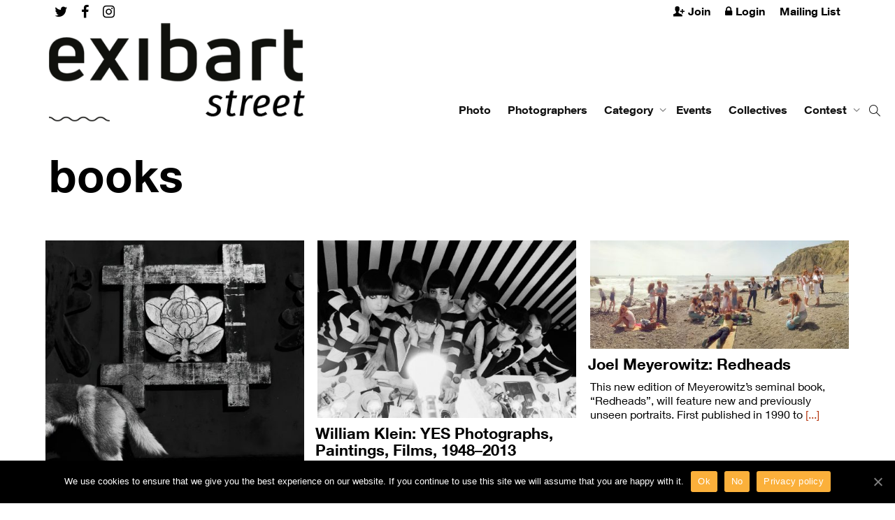

--- FILE ---
content_type: text/html; charset=UTF-8
request_url: https://www.exibartstreet.com/categories/books/page/27/
body_size: 24061
content:
<!DOCTYPE html>
<!--[if lt IE 7]>
<html class="no-js lt-ie9 lt-ie8 lt-ie7" lang="en-US"><![endif]-->
<!--[if IE 7]>
<html class="no-js lt-ie9 lt-ie8" lang="en-US"><![endif]-->
<!--[if IE 8]>
<html class="no-js lt-ie9" lang="en-US"><![endif]-->
<!--[if IE 9]>
<html class="no-js lt-ie10" lang="en-US"><![endif]-->
<!--[if gt IE 9]><!-->
<html class="no-js" lang="en-US">
<!--<![endif]-->
<head>
	<meta http-equiv="X-UA-Compatible" content="IE=9; IE=8; IE=7; IE=EDGE"/>
	<meta charset="UTF-8">
	<meta name="viewport" content="width=device-width, initial-scale=1.0">
	<link rel="profile" href="http://gmpg.org/xfn/11">
	<link rel="pingback" href="https://www.exibartstreet.com/xmlrpc.php">

	<!-- Fav and touch icons -->
			<link rel="shortcut icon" href="https://www.exibartstreet.com/wp-content/uploads/2021/01/favicon.ico">
				<link rel="apple-touch-icon-precomposed" href="https://www.exibartstreet.com/wp-content/uploads/2021/01/exibart-logo-source.jpg">
				<link rel="apple-touch-icon-precomposed" sizes="72x72" href="https://www.exibartstreet.com/wp-content/uploads/2021/01/exibart-logo-source.jpg">
				<link rel="apple-touch-icon-precomposed" sizes="114x114" href="https://www.exibartstreet.com/wp-content/uploads/2021/01/exibart-logo-source.jpg">
				<link rel="apple-touch-icon-precomposed" sizes="144x144" href="https://www.exibartstreet.com/wp-content/uploads/2021/01/exibart-logo-source.jpg">
	
	<!-- HTML5 shim, for IE6-8 support of HTML5 elements -->
	<!--[if lt IE 9]>
	<script src="https://www.exibartstreet.com/wp-content/themes/kleo/assets/js/html5shiv.js"></script>
	<![endif]-->

	<!--[if IE 7]>
	<link rel="stylesheet" href="https://www.exibartstreet.com/wp-content/themes/kleo/assets/css/fontello-ie7.css">
	<![endif]-->

	
	
	<!-- This site is optimized with the Yoast SEO plugin v14.9 - https://yoast.com/wordpress/plugins/seo/ -->
	<title>books Archives - Page 27 of 51 - Exibart Street</title>
	<meta name="robots" content="index, follow, max-snippet:-1, max-image-preview:large, max-video-preview:-1" />
	<link rel="canonical" href="https://street-new.dns-service.it/categories/books/page/27/" />
	<link rel="prev" href="https://street-new.dns-service.it/categories/books/page/26/" />
	<link rel="next" href="https://street-new.dns-service.it/categories/books/page/28/" />
	<meta property="og:locale" content="en_US" />
	<meta property="og:type" content="article" />
	<meta property="og:title" content="books Archives - Page 27 of 51 - Exibart Street" />
	<meta property="og:url" content="https://street-new.dns-service.it/categories/books/" />
	<meta property="og:site_name" content="Exibart Street" />
	<meta name="twitter:card" content="summary_large_image" />
	<script type="application/ld+json" class="yoast-schema-graph">{"@context":"https://schema.org","@graph":[{"@type":"Organization","@id":"https://www.exibartstreet.com/#organization","name":"Exibart Street","url":"https://www.exibartstreet.com/","sameAs":["https://www.facebook.com/exibartstreet/","https://www.instagram.com/exibartstreetphotography/"],"logo":{"@type":"ImageObject","@id":"https://www.exibartstreet.com/#logo","inLanguage":"en-US","url":"https://www.exibartstreet.com/wp-content/uploads/2019/01/exibart_street_pht_logo.png","width":500,"height":109,"caption":"Exibart Street"},"image":{"@id":"https://www.exibartstreet.com/#logo"}},{"@type":"WebSite","@id":"https://www.exibartstreet.com/#website","url":"https://www.exibartstreet.com/","name":"Exibart Street","description":"Street Photography News, Interviews and Reviews.","publisher":{"@id":"https://www.exibartstreet.com/#organization"},"potentialAction":[{"@type":"SearchAction","target":"https://www.exibartstreet.com/?s={search_term_string}","query-input":"required name=search_term_string"}],"inLanguage":"en-US"},{"@type":"CollectionPage","@id":"https://street-new.dns-service.it/categories/books/page/27/#webpage","url":"https://street-new.dns-service.it/categories/books/page/27/","name":"books Archives - Page 27 of 51 - Exibart Street","isPartOf":{"@id":"https://www.exibartstreet.com/#website"},"inLanguage":"en-US","potentialAction":[{"@type":"ReadAction","target":["https://street-new.dns-service.it/categories/books/page/27/"]}]}]}</script>
	<!-- / Yoast SEO plugin. -->


<link rel='dns-prefetch' href='//fonts.googleapis.com' />
<link rel='dns-prefetch' href='//s.w.org' />
<link rel="alternate" type="application/rss+xml" title="Exibart Street &raquo; Feed" href="https://www.exibartstreet.com/feed/" />
<link rel="alternate" type="application/rss+xml" title="Exibart Street &raquo; Comments Feed" href="https://www.exibartstreet.com/comments/feed/" />
<link rel="alternate" type="text/calendar" title="Exibart Street &raquo; iCal Feed" href="https://www.exibartstreet.com/events/?ical=1" />
<link rel="alternate" type="application/rss+xml" title="Exibart Street &raquo; books News Category Feed" href="https://www.exibartstreet.com/categories/books/feed/" />
		<script type="text/javascript">
			window._wpemojiSettings = {"baseUrl":"https:\/\/s.w.org\/images\/core\/emoji\/13.0.0\/72x72\/","ext":".png","svgUrl":"https:\/\/s.w.org\/images\/core\/emoji\/13.0.0\/svg\/","svgExt":".svg","source":{"concatemoji":"https:\/\/www.exibartstreet.com\/wp-includes\/js\/wp-emoji-release.min.js?ver=5.5.17"}};
			!function(e,a,t){var n,r,o,i=a.createElement("canvas"),p=i.getContext&&i.getContext("2d");function s(e,t){var a=String.fromCharCode;p.clearRect(0,0,i.width,i.height),p.fillText(a.apply(this,e),0,0);e=i.toDataURL();return p.clearRect(0,0,i.width,i.height),p.fillText(a.apply(this,t),0,0),e===i.toDataURL()}function c(e){var t=a.createElement("script");t.src=e,t.defer=t.type="text/javascript",a.getElementsByTagName("head")[0].appendChild(t)}for(o=Array("flag","emoji"),t.supports={everything:!0,everythingExceptFlag:!0},r=0;r<o.length;r++)t.supports[o[r]]=function(e){if(!p||!p.fillText)return!1;switch(p.textBaseline="top",p.font="600 32px Arial",e){case"flag":return s([127987,65039,8205,9895,65039],[127987,65039,8203,9895,65039])?!1:!s([55356,56826,55356,56819],[55356,56826,8203,55356,56819])&&!s([55356,57332,56128,56423,56128,56418,56128,56421,56128,56430,56128,56423,56128,56447],[55356,57332,8203,56128,56423,8203,56128,56418,8203,56128,56421,8203,56128,56430,8203,56128,56423,8203,56128,56447]);case"emoji":return!s([55357,56424,8205,55356,57212],[55357,56424,8203,55356,57212])}return!1}(o[r]),t.supports.everything=t.supports.everything&&t.supports[o[r]],"flag"!==o[r]&&(t.supports.everythingExceptFlag=t.supports.everythingExceptFlag&&t.supports[o[r]]);t.supports.everythingExceptFlag=t.supports.everythingExceptFlag&&!t.supports.flag,t.DOMReady=!1,t.readyCallback=function(){t.DOMReady=!0},t.supports.everything||(n=function(){t.readyCallback()},a.addEventListener?(a.addEventListener("DOMContentLoaded",n,!1),e.addEventListener("load",n,!1)):(e.attachEvent("onload",n),a.attachEvent("onreadystatechange",function(){"complete"===a.readyState&&t.readyCallback()})),(n=t.source||{}).concatemoji?c(n.concatemoji):n.wpemoji&&n.twemoji&&(c(n.twemoji),c(n.wpemoji)))}(window,document,window._wpemojiSettings);
		</script>
		<style type="text/css">
img.wp-smiley,
img.emoji {
	display: inline !important;
	border: none !important;
	box-shadow: none !important;
	height: 1em !important;
	width: 1em !important;
	margin: 0 .07em !important;
	vertical-align: -0.1em !important;
	background: none !important;
	padding: 0 !important;
}
</style>
	<link rel='stylesheet' id='formidable-css'  href='https://www.exibartstreet.com/wp-content/plugins/formidable/css/formidableforms.css?ver=171020' type='text/css' media='all' />
<link rel='stylesheet' id='tribe-common-skeleton-style-css'  href='https://www.exibartstreet.com/wp-content/plugins/the-events-calendar/common/src/resources/css/common-skeleton.min.css?ver=4.12.7' type='text/css' media='all' />
<link rel='stylesheet' id='tribe-tooltip-css'  href='https://www.exibartstreet.com/wp-content/plugins/the-events-calendar/common/src/resources/css/tooltip.min.css?ver=4.12.7' type='text/css' media='all' />
<link rel='stylesheet' id='wp-block-library-css'  href='https://www.exibartstreet.com/wp-includes/css/dist/block-library/style.min.css?ver=5.5.17' type='text/css' media='all' />
<link rel='stylesheet' id='bp-member-block-css'  href='https://www.exibartstreet.com/wp-content/plugins/buddypress/bp-members/css/blocks/member.min.css?ver=6.2.0' type='text/css' media='all' />
<link rel='stylesheet' id='wc-block-vendors-style-css'  href='https://www.exibartstreet.com/wp-content/plugins/woocommerce/packages/woocommerce-blocks/build/vendors-style.css?ver=3.1.0' type='text/css' media='all' />
<link rel='stylesheet' id='wc-block-style-css'  href='https://www.exibartstreet.com/wp-content/plugins/woocommerce/packages/woocommerce-blocks/build/style.css?ver=3.1.0' type='text/css' media='all' />
<link rel='stylesheet' id='bp-parent-css-css'  href='https://www.exibartstreet.com/wp-content/themes/kleo/buddypress/css/buddypress.css?ver=6.2.0' type='text/css' media='screen' />
<link rel='stylesheet' id='cookie-notice-front-css'  href='https://www.exibartstreet.com/wp-content/plugins/cookie-notice/css/front.min.css?ver=5.5.17' type='text/css' media='all' />
<style id='woocommerce-inline-inline-css' type='text/css'>
.woocommerce form .form-row .required { visibility: visible; }
</style>
<link rel='stylesheet' id='bootstrap-css'  href='https://www.exibartstreet.com/wp-content/themes/kleo/assets/css/bootstrap.css?ver=4.9.120' type='text/css' media='all' />
<link rel='stylesheet' id='kleo-app-css'  href='https://www.exibartstreet.com/wp-content/themes/kleo/assets/css/app.css?ver=4.9.120' type='text/css' media='all' />
<link rel='stylesheet' id='magnific-popup-css'  href='https://www.exibartstreet.com/wp-content/themes/kleo/assets/js/plugins/magnific-popup/magnific.css?ver=4.9.120' type='text/css' media='all' />
<link rel='stylesheet' id='kleo-fonts-css'  href='https://www.exibartstreet.com/wp-content/themes/kleo/assets/css/fontello.css?ver=4.9.120' type='text/css' media='all' />
<link rel='stylesheet' id='mediaelement-css'  href='https://www.exibartstreet.com/wp-includes/js/mediaelement/mediaelementplayer-legacy.min.css?ver=4.2.13-9993131' type='text/css' media='all' />
<link rel='stylesheet' id='kleo-google-fonts-css'  href='//fonts.googleapis.com/css?family=Titillium+Web%3A600%2C300%2C700%2C400&#038;ver=5.5.17' type='text/css' media='all' />
<link rel='stylesheet' id='js_composer_front-css'  href='https://www.exibartstreet.com/wp-content/plugins/js_composer/assets/css/js_composer.min.css?ver=6.6.0' type='text/css' media='all' />
<link rel='stylesheet' id='js_composer_custom_css-css'  href='//www.exibartstreet.com/wp-content/uploads/js_composer/custom.css?ver=6.6.0' type='text/css' media='all' />
<link rel='stylesheet' id='mailpoet_public-css'  href='https://www.exibartstreet.com/wp-content/plugins/mailpoet/assets/dist/css/mailpoet-public.0ff2aadd.css?ver=5.5.17' type='text/css' media='all' />
<link rel='stylesheet' id='mailpoet_custom_fonts_css-css'  href='https://fonts.googleapis.com/css?family=Abril+FatFace%3A400%2C400i%2C700%2C700i%7CAlegreya%3A400%2C400i%2C700%2C700i%7CAlegreya+Sans%3A400%2C400i%2C700%2C700i%7CAmatic+SC%3A400%2C400i%2C700%2C700i%7CAnonymous+Pro%3A400%2C400i%2C700%2C700i%7CArchitects+Daughter%3A400%2C400i%2C700%2C700i%7CArchivo%3A400%2C400i%2C700%2C700i%7CArchivo+Narrow%3A400%2C400i%2C700%2C700i%7CAsap%3A400%2C400i%2C700%2C700i%7CBarlow%3A400%2C400i%2C700%2C700i%7CBioRhyme%3A400%2C400i%2C700%2C700i%7CBonbon%3A400%2C400i%2C700%2C700i%7CCabin%3A400%2C400i%2C700%2C700i%7CCairo%3A400%2C400i%2C700%2C700i%7CCardo%3A400%2C400i%2C700%2C700i%7CChivo%3A400%2C400i%2C700%2C700i%7CConcert+One%3A400%2C400i%2C700%2C700i%7CCormorant%3A400%2C400i%2C700%2C700i%7CCrimson+Text%3A400%2C400i%2C700%2C700i%7CEczar%3A400%2C400i%2C700%2C700i%7CExo+2%3A400%2C400i%2C700%2C700i%7CFira+Sans%3A400%2C400i%2C700%2C700i%7CFjalla+One%3A400%2C400i%2C700%2C700i%7CFrank+Ruhl+Libre%3A400%2C400i%2C700%2C700i%7CGreat+Vibes%3A400%2C400i%2C700%2C700i%7CHeebo%3A400%2C400i%2C700%2C700i%7CIBM+Plex%3A400%2C400i%2C700%2C700i%7CInconsolata%3A400%2C400i%2C700%2C700i%7CIndie+Flower%3A400%2C400i%2C700%2C700i%7CInknut+Antiqua%3A400%2C400i%2C700%2C700i%7CInter%3A400%2C400i%2C700%2C700i%7CKarla%3A400%2C400i%2C700%2C700i%7CLibre+Baskerville%3A400%2C400i%2C700%2C700i%7CLibre+Franklin%3A400%2C400i%2C700%2C700i%7CMontserrat%3A400%2C400i%2C700%2C700i%7CNeuton%3A400%2C400i%2C700%2C700i%7CNotable%3A400%2C400i%2C700%2C700i%7CNothing+You+Could+Do%3A400%2C400i%2C700%2C700i%7CNoto+Sans%3A400%2C400i%2C700%2C700i%7CNunito%3A400%2C400i%2C700%2C700i%7COld+Standard+TT%3A400%2C400i%2C700%2C700i%7COxygen%3A400%2C400i%2C700%2C700i%7CPacifico%3A400%2C400i%2C700%2C700i%7CPoppins%3A400%2C400i%2C700%2C700i%7CProza+Libre%3A400%2C400i%2C700%2C700i%7CPT+Sans%3A400%2C400i%2C700%2C700i%7CPT+Serif%3A400%2C400i%2C700%2C700i%7CRakkas%3A400%2C400i%2C700%2C700i%7CReenie+Beanie%3A400%2C400i%2C700%2C700i%7CRoboto+Slab%3A400%2C400i%2C700%2C700i%7CRopa+Sans%3A400%2C400i%2C700%2C700i%7CRubik%3A400%2C400i%2C700%2C700i%7CShadows+Into+Light%3A400%2C400i%2C700%2C700i%7CSpace+Mono%3A400%2C400i%2C700%2C700i%7CSpectral%3A400%2C400i%2C700%2C700i%7CSue+Ellen+Francisco%3A400%2C400i%2C700%2C700i%7CTitillium+Web%3A400%2C400i%2C700%2C700i%7CUbuntu%3A400%2C400i%2C700%2C700i%7CVarela%3A400%2C400i%2C700%2C700i%7CVollkorn%3A400%2C400i%2C700%2C700i%7CWork+Sans%3A400%2C400i%2C700%2C700i%7CYatra+One%3A400%2C400i%2C700%2C700i&#038;ver=5.5.17' type='text/css' media='all' />
<link rel='stylesheet' id='popup-maker-site-css'  href='https://www.exibartstreet.com/wp-content/plugins/popup-maker/assets/css/pum-site.min.css?ver=1.11.2' type='text/css' media='all' />
<style id='popup-maker-site-inline-css' type='text/css'>
/* Popup Google Fonts */
@import url('//fonts.googleapis.com/css?family=Acme');

/* Popup Theme 52688: Floating Bar - Soft Blue */
.pum-theme-52688, .pum-theme-floating-bar { background-color: rgba( 255, 255, 255, 0.00 ) } 
.pum-theme-52688 .pum-container, .pum-theme-floating-bar .pum-container { padding: 8px; border-radius: 0px; border: 1px none #000000; box-shadow: 1px 1px 3px 0px rgba( 2, 2, 2, 0.23 ); background-color: rgba( 238, 246, 252, 1.00 ) } 
.pum-theme-52688 .pum-title, .pum-theme-floating-bar .pum-title { color: #505050; text-align: left; text-shadow: 0px 0px 0px rgba( 2, 2, 2, 0.23 ); font-family: inherit; font-weight: 400; font-size: 32px; line-height: 36px } 
.pum-theme-52688 .pum-content, .pum-theme-floating-bar .pum-content { color: #505050; font-family: inherit; font-weight: 400 } 
.pum-theme-52688 .pum-content + .pum-close, .pum-theme-floating-bar .pum-content + .pum-close { position: absolute; height: 18px; width: 18px; left: auto; right: 5px; bottom: auto; top: 50%; padding: 0px; color: #505050; font-family: Sans-Serif; font-weight: 700; font-size: 15px; line-height: 18px; border: 1px solid #505050; border-radius: 15px; box-shadow: 0px 0px 0px 0px rgba( 2, 2, 2, 0.00 ); text-shadow: 0px 0px 0px rgba( 0, 0, 0, 0.00 ); background-color: rgba( 255, 255, 255, 0.00 ); transform: translate(0, -50%) } 

/* Popup Theme 422: Hello Box */
.pum-theme-422, .pum-theme-hello-box { background-color: rgba( 0, 0, 0, 0.75 ) } 
.pum-theme-422 .pum-container, .pum-theme-hello-box .pum-container { padding: 30px; border-radius: 7px; border: 0px solid #ffde59; box-shadow: 0px 0px 0px 0px rgba( 2, 2, 2, 0.00 ); background-color: rgba( 255, 222, 89, 1.00 ) } 
.pum-theme-422 .pum-title, .pum-theme-hello-box .pum-title { color: #2d2d2d; text-align: left; text-shadow: 0px 0px 0px rgba( 2, 2, 2, 0.23 ); font-family: inherit; font-size: 32px; line-height: 36px } 
.pum-theme-422 .pum-content, .pum-theme-hello-box .pum-content { color: #2d2d2d; font-family: inherit } 
.pum-theme-422 .pum-content + .pum-close, .pum-theme-hello-box .pum-content + .pum-close { position: absolute; height: auto; width: auto; left: auto; right: 0px; bottom: auto; top: 0px; padding: 0px; color: #2d2d2d; font-family: inherit; font-size: 32px; line-height: 28px; border: 1px none #ffffff; border-radius: 28px; box-shadow: 0px 0px 0px 0px rgba( 2, 2, 2, 0.23 ); text-shadow: 0px 0px 0px rgba( 0, 0, 0, 0.23 ); background-color: rgba( 255, 222, 89, 1.00 ) } 

/* Popup Theme 423: Cutting Edge */
.pum-theme-423, .pum-theme-cutting-edge { background-color: rgba( 0, 0, 0, 0.50 ) } 
.pum-theme-423 .pum-container, .pum-theme-cutting-edge .pum-container { padding: 18px; border-radius: 0px; border: 1px none #000000; box-shadow: 0px 10px 25px 0px rgba( 2, 2, 2, 0.50 ); background-color: rgba( 30, 115, 190, 1.00 ) } 
.pum-theme-423 .pum-title, .pum-theme-cutting-edge .pum-title { color: #ffffff; text-align: left; text-shadow: 0px 0px 0px rgba( 2, 2, 2, 0.23 ); font-family: Sans-Serif; font-size: 26px; line-height: 28px } 
.pum-theme-423 .pum-content, .pum-theme-cutting-edge .pum-content { color: #ffffff; font-family: inherit } 
.pum-theme-423 .pum-content + .pum-close, .pum-theme-cutting-edge .pum-content + .pum-close { position: absolute; height: 24px; width: 24px; left: auto; right: 0px; bottom: auto; top: 0px; padding: 0px; color: #1e73be; font-family: inherit; font-size: 32px; line-height: 24px; border: 1px none #ffffff; border-radius: 0px; box-shadow: -1px 1px 1px 0px rgba( 2, 2, 2, 0.10 ); text-shadow: -1px 1px 1px rgba( 0, 0, 0, 0.10 ); background-color: rgba( 238, 238, 34, 1.00 ) } 

/* Popup Theme 424: Framed Border */
.pum-theme-424, .pum-theme-framed-border { background-color: rgba( 255, 255, 255, 0.50 ) } 
.pum-theme-424 .pum-container, .pum-theme-framed-border .pum-container { padding: 18px; border-radius: 0px; border: 20px outset #dd3333; box-shadow: 1px 1px 3px 0px rgba( 2, 2, 2, 0.97 ) inset; background-color: rgba( 255, 251, 239, 1.00 ) } 
.pum-theme-424 .pum-title, .pum-theme-framed-border .pum-title { color: #000000; text-align: left; text-shadow: 0px 0px 0px rgba( 2, 2, 2, 0.23 ); font-family: inherit; font-size: 32px; line-height: 36px } 
.pum-theme-424 .pum-content, .pum-theme-framed-border .pum-content { color: #2d2d2d; font-family: inherit } 
.pum-theme-424 .pum-content + .pum-close, .pum-theme-framed-border .pum-content + .pum-close { position: absolute; height: 20px; width: 20px; left: auto; right: -20px; bottom: auto; top: -20px; padding: 0px; color: #ffffff; font-family: Acme; font-size: 20px; line-height: 20px; border: 1px none #ffffff; border-radius: 0px; box-shadow: 0px 0px 0px 0px rgba( 2, 2, 2, 0.23 ); text-shadow: 0px 0px 0px rgba( 0, 0, 0, 0.23 ); background-color: rgba( 0, 0, 0, 0.55 ) } 

/* Popup Theme 419: Default Theme */
.pum-theme-419, .pum-theme-default-theme { background-color: rgba( 255, 255, 255, 1.00 ) } 
.pum-theme-419 .pum-container, .pum-theme-default-theme .pum-container { padding: 18px; border-radius: 0px; border: 1px none #000000; box-shadow: 1px 1px 3px 0px rgba( 2, 2, 2, 0.23 ); background-color: rgba( 249, 249, 249, 1.00 ) } 
.pum-theme-419 .pum-title, .pum-theme-default-theme .pum-title { color: #000000; text-align: left; text-shadow: 0px 0px 0px rgba( 2, 2, 2, 0.23 ); font-family: inherit; font-weight: inherit; font-size: 32px; font-style: normal; line-height: 36px } 
.pum-theme-419 .pum-content, .pum-theme-default-theme .pum-content { color: #8c8c8c; font-family: inherit; font-weight: inherit; font-style: normal } 
.pum-theme-419 .pum-content + .pum-close, .pum-theme-default-theme .pum-content + .pum-close { position: absolute; height: auto; width: auto; left: auto; right: 0px; bottom: auto; top: 0px; padding: 8px; color: #ffffff; font-family: inherit; font-weight: inherit; font-size: 12px; font-style: normal; line-height: 14px; border: 1px none #ffffff; border-radius: 0px; box-shadow: 0px 0px 0px 0px rgba( 2, 2, 2, 0.23 ); text-shadow: 0px 0px 0px rgba( 0, 0, 0, 0.23 ); background-color: rgba( 0, 183, 205, 1.00 ) } 

/* Popup Theme 420: Light Box */
.pum-theme-420, .pum-theme-lightbox { background-color: rgba( 0, 0, 0, 0.60 ) } 
.pum-theme-420 .pum-container, .pum-theme-lightbox .pum-container { padding: 18px; border-radius: 3px; border: 8px solid #000000; box-shadow: 0px 0px 30px 0px rgba( 2, 2, 2, 1.00 ); background-color: rgba( 255, 255, 255, 1.00 ) } 
.pum-theme-420 .pum-title, .pum-theme-lightbox .pum-title { color: #000000; text-align: left; text-shadow: 0px 0px 0px rgba( 2, 2, 2, 0.23 ); font-family: inherit; font-size: 32px; line-height: 36px } 
.pum-theme-420 .pum-content, .pum-theme-lightbox .pum-content { color: #000000; font-family: inherit } 
.pum-theme-420 .pum-content + .pum-close, .pum-theme-lightbox .pum-content + .pum-close { position: absolute; height: 30px; width: 30px; left: auto; right: -24px; bottom: auto; top: -24px; padding: 0px; color: #ffffff; font-family: inherit; font-size: 24px; line-height: 26px; border: 2px solid #ffffff; border-radius: 30px; box-shadow: 0px 0px 15px 1px rgba( 2, 2, 2, 0.75 ); text-shadow: 0px 0px 0px rgba( 0, 0, 0, 0.23 ); background-color: rgba( 0, 0, 0, 1.00 ) } 

/* Popup Theme 421: Enterprise Blue */
.pum-theme-421, .pum-theme-enterprise-blue { background-color: rgba( 0, 0, 0, 0.70 ) } 
.pum-theme-421 .pum-container, .pum-theme-enterprise-blue .pum-container { padding: 28px; border-radius: 5px; border: 1px none #000000; box-shadow: 0px 10px 25px 4px rgba( 2, 2, 2, 0.50 ); background-color: rgba( 255, 255, 255, 1.00 ) } 
.pum-theme-421 .pum-title, .pum-theme-enterprise-blue .pum-title { color: #315b7c; text-align: left; text-shadow: 0px 0px 0px rgba( 2, 2, 2, 0.23 ); font-family: inherit; font-size: 34px; line-height: 36px } 
.pum-theme-421 .pum-content, .pum-theme-enterprise-blue .pum-content { color: #2d2d2d; font-family: inherit } 
.pum-theme-421 .pum-content + .pum-close, .pum-theme-enterprise-blue .pum-content + .pum-close { position: absolute; height: 28px; width: 28px; left: auto; right: 8px; bottom: auto; top: 8px; padding: 4px; color: #ffffff; font-family: inherit; font-size: 20px; line-height: 20px; border: 1px none #ffffff; border-radius: 42px; box-shadow: 0px 0px 0px 0px rgba( 2, 2, 2, 0.23 ); text-shadow: 0px 0px 0px rgba( 0, 0, 0, 0.23 ); background-color: rgba( 49, 91, 124, 1.00 ) } 

#pum-425 {z-index: 1999999999}
#pum-442 {z-index: 1999999999}

</style>
<link rel='stylesheet' id='dashicons-css'  href='https://www.exibartstreet.com/wp-includes/css/dashicons.min.css?ver=5.5.17' type='text/css' media='all' />
<link rel='stylesheet' id='jquery-toast-css-css'  href='https://www.exibartstreet.com/wp-content/themes/streetphotographer/js/lib/jquery-toast/jquery.toast.min.css?ver=1.0' type='text/css' media='all' />
<link rel='stylesheet' id='jquery-qtip-css-css'  href='https://www.exibartstreet.com/wp-content/themes/streetphotographer/js/lib/qtip/jquery.qtip.min.css?ver=1.0' type='text/css' media='all' />
<link rel='stylesheet' id='adv-css-css'  href='https://www.exibartstreet.com/wp-content/themes/streetphotographer/css/media.css?ver=1.0' type='text/css' media='all' />
<link rel='stylesheet' id='kleo-woocommerce-css'  href='https://www.exibartstreet.com/wp-content/themes/kleo/woocommerce/assets/css/woocommerce.css?ver=4.9.120' type='text/css' media='all' />
<link rel='stylesheet' id='kleo-colors-css'  href='https://www.exibartstreet.com/wp-content/uploads/custom_styles/dynamic.css?ver=4.9.120.1623270470' type='text/css' media='all' />
<link rel='stylesheet' id='kleo-plugins-css'  href='https://www.exibartstreet.com/wp-content/themes/kleo/assets/css/plugins.css?ver=4.9.120' type='text/css' media='all' />
<link rel='stylesheet' id='kleo-style-css'  href='https://www.exibartstreet.com/wp-content/themes/streetphotographer/style.css?ver=1.0.135' type='text/css' media='all' />
<script type='text/javascript' src='https://www.exibartstreet.com/wp-content/plugins/enable-jquery-migrate-helper/js/jquery/jquery-1.12.4-wp.js?ver=1.12.4-wp' id='jquery-core-js'></script>
<script type='text/javascript' src='https://www.exibartstreet.com/wp-content/plugins/enable-jquery-migrate-helper/js/jquery-migrate/jquery-migrate-1.4.1-wp.js?ver=1.4.1-wp' id='jquery-migrate-js'></script>
<script type='text/javascript' id='bp-confirm-js-extra'>
/* <![CDATA[ */
var BP_Confirm = {"are_you_sure":"Are you sure?"};
/* ]]> */
</script>
<script type='text/javascript' src='https://www.exibartstreet.com/wp-content/plugins/buddypress/bp-core/js/confirm.min.js?ver=6.2.0' id='bp-confirm-js'></script>
<script type='text/javascript' src='https://www.exibartstreet.com/wp-content/plugins/buddypress/bp-core/js/widget-members.min.js?ver=6.2.0' id='bp-widget-members-js'></script>
<script type='text/javascript' src='https://www.exibartstreet.com/wp-content/plugins/buddypress/bp-core/js/jquery-query.min.js?ver=6.2.0' id='bp-jquery-query-js'></script>
<script type='text/javascript' src='https://www.exibartstreet.com/wp-content/plugins/buddypress/bp-core/js/vendor/jquery-cookie.min.js?ver=6.2.0' id='bp-jquery-cookie-js'></script>
<script type='text/javascript' src='https://www.exibartstreet.com/wp-content/plugins/buddypress/bp-core/js/vendor/jquery-scroll-to.min.js?ver=6.2.0' id='bp-jquery-scroll-to-js'></script>
<script type='text/javascript' id='bp-parent-js-js-extra'>
/* <![CDATA[ */
var BP_DTheme = {"accepted":"Accepted","close":"Close","comments":"comments","leave_group_confirm":"Are you sure you want to leave this group?","mark_as_fav":" ","my_favs":"My Favorites","rejected":"Rejected","remove_fav":" ","show_all":"Show all","show_all_comments":"Show all comments for this thread","show_x_comments":"Show all %d comments","unsaved_changes":"Your profile has unsaved changes. If you leave the page, the changes will be lost.","view":"View"};
/* ]]> */
</script>
<script type='text/javascript' src='https://www.exibartstreet.com/wp-content/themes/kleo/buddypress/js/buddypress.js?ver=6.2.0' id='bp-parent-js-js'></script>
<script type='text/javascript' id='cookie-notice-front-js-extra'>
/* <![CDATA[ */
var cnArgs = {"ajaxUrl":"https:\/\/www.exibartstreet.com\/wp-admin\/admin-ajax.php","nonce":"6d3658d453","hideEffect":"fade","position":"bottom","onScroll":"0","onScrollOffset":"100","onClick":"0","cookieName":"cookie_notice_accepted","cookieTime":"2592000","cookieTimeRejected":"2592000","cookiePath":"\/","cookieDomain":"","redirection":"0","cache":"1","refuse":"1","revokeCookies":"0","revokeCookiesOpt":"automatic","secure":"1","coronabarActive":"0"};
/* ]]> */
</script>
<script type='text/javascript' src='https://www.exibartstreet.com/wp-content/plugins/cookie-notice/js/front.min.js?ver=1.3.2' id='cookie-notice-front-js'></script>
<script type='text/javascript' src='https://www.exibartstreet.com/wp-content/plugins/woocommerce/assets/js/jquery-blockui/jquery.blockUI.min.js?ver=2.70' id='jquery-blockui-js'></script>
<script type='text/javascript' id='wc-add-to-cart-js-extra'>
/* <![CDATA[ */
var wc_add_to_cart_params = {"ajax_url":"\/wp-admin\/admin-ajax.php","wc_ajax_url":"\/?wc-ajax=%%endpoint%%","i18n_view_cart":"View cart","cart_url":"https:\/\/www.exibartstreet.com\/cart\/","is_cart":"","cart_redirect_after_add":"yes"};
/* ]]> */
</script>
<script type='text/javascript' src='https://www.exibartstreet.com/wp-content/plugins/woocommerce/assets/js/frontend/add-to-cart.min.js?ver=4.4.4' id='wc-add-to-cart-js'></script>
<script type='text/javascript' src='https://www.exibartstreet.com/wp-content/plugins/js_composer/assets/js/vendors/woocommerce-add-to-cart.js?ver=6.6.0' id='vc_woocommerce-add-to-cart-js-js'></script>
<script type='text/javascript' src='https://www.exibartstreet.com/wp-content/themes/kleo/assets/js/modernizr.custom.46504.js?ver=4.9.120' id='modernizr-js'></script>
<script type='text/javascript' id='street-js-js-extra'>
/* <![CDATA[ */
var street_js_config_object = {"ajax_url":"https:\/\/www.exibartstreet.com\/wp-admin\/admin-ajax.php"};
/* ]]> */
</script>
<script type='text/javascript' src='https://www.exibartstreet.com/wp-content/themes/streetphotographer/js/street.js?ver=1.0.5' id='street-js-js'></script>
<script type='text/javascript' src='https://www.exibartstreet.com/wp-content/themes/streetphotographer/js/adv-exibartstreet.js?v1&#038;ver=1.0.0' id='adv-exibartstreet-js'></script>
<link rel="https://api.w.org/" href="https://www.exibartstreet.com/wp-json/" /><link rel="EditURI" type="application/rsd+xml" title="RSD" href="https://www.exibartstreet.com/xmlrpc.php?rsd" />
<link rel="wlwmanifest" type="application/wlwmanifest+xml" href="https://www.exibartstreet.com/wp-includes/wlwmanifest.xml" /> 
<meta name="generator" content="WordPress 5.5.17" />
<meta name="generator" content="WooCommerce 4.4.4" />

	<script type="text/javascript">var ajaxurl = 'https://www.exibartstreet.com/wp-admin/admin-ajax.php';</script>

<script type="text/javascript">document.documentElement.className += " js";</script>
<meta name="tec-api-version" content="v1"><meta name="tec-api-origin" content="https://www.exibartstreet.com"><link rel="https://theeventscalendar.com/" href="https://www.exibartstreet.com/wp-json/tribe/events/v1/" />
		 <!-- Google Analytics  new-->
		<script>
		  (function(i,s,o,g,r,a,m){i['GoogleAnalyticsObject']=r;i[r]=i[r]||function(){
		  (i[r].q=i[r].q||[]).push(arguments)},i[r].l=1*new Date();a=s.createElement(o),
		  m=s.getElementsByTagName(o)[0];a.async=1;a.src=g;m.parentNode.insertBefore(a,m)
		  })(window,document,'script','//www.google-analytics.com/analytics.js','ga');

		  ga('create', 'UA-131819989-1', 'auto');
		  ga('send', 'pageview');

		</script>
		
		
		<!-- Google tag (gtag.js) 2022 -->
		<script async src="https://www.googletagmanager.com/gtag/js?id=G-LS54L4MQF9"></script>
		<script>
		  window.dataLayer = window.dataLayer || [];
		  function gtag(){dataLayer.push(arguments);}
		  gtag('js', new Date());

		  gtag('config', 'G-LS54L4MQF9');
		</script>
		<!-- fine analytics -->

    <meta name="mobile-web-app-capable" content="yes">
	    <script type="text/javascript">
        /*
		 prevent dom flickering for elements hidden with js
		 */
        "use strict";

        document.documentElement.className += ' js-active ';
        document.documentElement.className += 'ontouchstart' in document.documentElement ? ' kleo-mobile ' : ' kleo-desktop ';

        var prefix = ['-webkit-', '-o-', '-moz-', '-ms-', ""];
        for (var i in prefix) {
            if (prefix[i] + 'transform' in document.documentElement.style) document.documentElement.className += " kleo-transform ";
        }
    </script>
		<noscript><style>.woocommerce-product-gallery{ opacity: 1 !important; }</style></noscript>
	<meta name="generator" content="Powered by WPBakery Page Builder - drag and drop page builder for WordPress."/>

<style>
.widget_tag_cloud a { font-size: small !important; }
</style>
		<style type="text/css" id="wp-custom-css">
			.exibart-module-meta-info-vetrina {
	bottom:0;
	margin-bottom:0;
	width: calc(100% - 30px);
	padding: 30px 21px 14px 21px;
	background: rgb(0,0,0);
	background: linear-gradient(180deg, rgba(0,0,0,0) 0%, rgba(0,0,0,0.25) 20%, rgba(0,0,0,0.85) 80%);	
}

h2.exibartarchive-slider-title {	padding-bottom:25px !important;
}

article.news.type-news .street-article-content p {text-align:justify !important}

.carousel-caption{
	left:0;
	right:0;
	padding: 35px 50px 30px 50px;
	bottom:0;
background: rgb(0,0,0);
    background: linear-gradient(180deg, rgba(0,0,0,0) 0%, rgba(0,0,0,0.25) 20%, rgba(0,0,0,0.85) 80%);
}

.wpb_single_image img {
    width: auto;
}

@media only screen and (min-width: 1400px) {
	h3.exibart-entry-title.exibart-secondary-highligth-td-module-title{width:95%}
 #main-container {width:1350px;margin: 0 auto}
	.wpb_single_image img {// min-width:990px}
}

b, strong {
    font-weight: 700 !important;
    font-family: "Helvetica Neue", sans-serif;
}

#tribe-events-list-widget-2 {
	margin-top:35px;
}

#tribe-events-list-widget-2  .widget-title {
	font-family: "Titillium Web";
font-size: 17px !important;
font-weight: 600 !important;
font-style:italic;
	color: #777 !important;
}

.tribe-events-widget-link a {
	color: #b83c16;
	font-weight: 400 !important;
	font-size: 10px !important;
 float:right;
}

.tribe-events-has-events {
	background-color: #ddd;
}

.tribe-events-calendar .tribe-events-month-event-title a {
	color: #000;
}

.carousel-pager a {
	width: 10px;
	height:10px;
}

@media only screen and (max-width: 1000px) {
	h2.exibartarchive-slider-title {	
text-align: left !important;
}
	h3.exibart-entry-title.exibart-secondary-highligth-td-module-title, h3.entry-title.exibart-module-title, .exibart-module-excerpt {text-align: left !important;}
}		</style>
		<noscript><style> .wpb_animate_when_almost_visible { opacity: 1; }</style></noscript></head>


<body class="bp-legacy archive paged tax-news_category term-books term-42 wp-embed-responsive paged-27 theme-kleo cookies-not-set woocommerce-no-js tribe-no-js page-template-var-www-vhosts-exibartstreet-com-html-wp-content-themes-kleo-page-php footer-bottom wpb-js-composer js-comp-ver-6.6.0 vc_responsive no-js" >



<!-- PAGE LAYOUT
================================================ -->
<!--Attributes-->
<div class="kleo-page">
	<div id="exibart-adv-pos-1" class="street-masthead"></div>
	<!-- HEADER SECTION
	================================================ -->
	
<div id="header" class="header-color">

	<div class="navbar" role="navigation">

		
			<div class="social-header header-color">
				<div class="container">
					<div class="top-bar top-bar-flex">

						
                            <div id="top-social" class="no-padd" style="font-size:20px;">
                                <ul class="kleo-social-icons"><li><a target="_blank" href="https://twitter.com/exibartstreet"><i class="icon-twitter"></i><div class="ts-text">Twitter</div></a></li><li><a target="_blank" href="https://www.facebook.com/exibartstreet/"><i class="icon-facebook"></i><div class="ts-text">Facebook</div></a></li><li><a target="_blank" href="https://www.instagram.com/exibartstreetphotography/"><i class="icon-instagramm"></i><div class="ts-text">Instagram</div></a></li></ul>                            </div>

                        
						<div class="top-menu no-padd top-menu-flex"><ul id="menu-join_register_top_menu" class=""><li id="menu-item-257" class="bp-menu bp-register-nav menu-item menu-item-type-custom menu-item-object-custom menu-item-257"><a title="Join" href="/register/">Join</a></li>
<li id="menu-item-256" class="bp-menu bp-login-nav menu-item menu-item-type-custom menu-item-object-custom menu-item-256"><a title="Login" href="https://www.exibartstreet.com/wp-login.php?redirect_to=https%3A%2F%2Fwww.exibartstreet.com%2Fcategories%2Fbooks%2Fpage%2F27%2F">Login</a></li>
</li>
<li id="menu-item-262" class="menu-item menu-item-type-custom menu-item-object-custom menu-item-262"><a title="Mailing List" href="http://#">Mailing List</a></li>
</ul></div>
					</div><!--end top-bar-->
				</div>
			</div>

		
				<div class="kleo-main-header header-normal">
			<div class="container">
				<!-- Brand and toggle get grouped for better mobile display -->
				<div class="navbar-header">
					<div class="kleo-mobile-switch">

												<button type="button" class="navbar-toggle" data-toggle="collapse" data-target=".nav-collapse">
							<span class="sr-only">Toggle navigation</span>
							<span class="icon-bar"></span>
							<span class="icon-bar"></span>
							<span class="icon-bar"></span>
						</button>

					</div>

					<div class="kleo-mobile-icons">

						
					</div>

					<strong class="logo">
						<a href="https://www.exibartstreet.com">

							
								<img id="logo_img" title="Exibart Street" src="https://www.exibartstreet.com/wp-content/uploads/2021/01/exibart-street-logo.png"
								     alt="Exibart Street">

							
						</a>
					</strong>
				</div>

				

				
				<!-- Collect the nav links, forms, and other content for toggling -->
				<div class="primary-menu collapse navbar-collapse nav-collapse"><ul id="menu-top_menu" class="nav navbar-nav"><li id="menu-item-4629" class="menu-item menu-item-type-post_type menu-item-object-page menu-item-4629"><a title="Photo" href="https://www.exibartstreet.com/photo/">Photo</a></li>
<li id="menu-item-254" class="menu-item menu-item-type-post_type menu-item-object-page menu-item-254"><a title="Photographers" href="https://www.exibartstreet.com/photographers/">Photographers</a></li>
<li id="menu-item-316" class="menu-item menu-item-type-custom menu-item-object-custom current-menu-ancestor current-menu-parent menu-item-has-children menu-item-316 dropdown mega-7-cols"><a title="Category" class="js-activated">Category <span class="caret"></span></a>
<ul role="menu" class="dropdown-menu sub-menu pull-left">
	<li id="menu-item-310" class="street-menu-sub-child-new menu-item menu-item-type-taxonomy menu-item-object-news_category menu-item-310"><a title="speed news" href="https://www.exibartstreet.com/categories/speed/">speed news</a></li>
	<li id="menu-item-312" class="street-menu-sub-child-new menu-item menu-item-type-taxonomy menu-item-object-news_category menu-item-312"><a title="interviews" href="https://www.exibartstreet.com/categories/interviews/">interviews</a></li>
	<li id="menu-item-1131" class="street-menu-sub-child-new menu-item menu-item-type-taxonomy menu-item-object-news_category menu-item-1131"><a title="reviews" href="https://www.exibartstreet.com/categories/reviews/">reviews</a></li>
	<li id="menu-item-314" class="street-menu-sub-child-new menu-item menu-item-type-taxonomy menu-item-object-news_category current-menu-item menu-item-314 active"><a title="books" href="https://www.exibartstreet.com/categories/books/">books</a></li>
	<li id="menu-item-1429" class="street-menu-sub-child-new menu-item menu-item-type-taxonomy menu-item-object-news_category menu-item-1429"><a title="education" href="https://www.exibartstreet.com/categories/education/">education</a></li>
	<li id="menu-item-7483" class="street-menu-sub-child-new menu-item menu-item-type-taxonomy menu-item-object-news_category menu-item-7483"><a title="exhibitions" href="https://www.exibartstreet.com/categories/exhibitions/">exhibitions</a></li>
	<li id="menu-item-1188" class="street-menu-sub-child-new menu-item menu-item-type-taxonomy menu-item-object-news_category menu-item-1188"><a title="streetkit" href="https://www.exibartstreet.com/categories/streetkit/">streetkit</a></li>
</ul>
</li>
<li id="menu-item-1238" class="menu-item menu-item-type-post_type_archive menu-item-object-tribe_events menu-item-1238"><a title="Events" href="https://www.exibartstreet.com/events/">Events</a></li>
<li id="menu-item-663" class="menu-item menu-item-type-post_type menu-item-object-page menu-item-663"><a title="Collectives" href="https://www.exibartstreet.com/collectives-2/">Collectives</a></li>
<li id="menu-item-585" class="menu-item menu-item-type-custom menu-item-object-custom menu-item-has-children menu-item-585 dropdown mega-9-cols"><a title="Contest" class="js-activated">Contest <span class="caret"></span></a>
<ul role="menu" class="dropdown-menu sub-menu pull-left">
	<li id="menu-item-78176" class="street-menu-sub-child-new menu-item menu-item-type-post_type menu-item-object-page menu-item-78176"><a title="Fourth Contest Winners" href="https://www.exibartstreet.com/2023-street-photography-winners/">Fourth Contest Winners</a></li>
	<li id="menu-item-78177" class="street-menu-sub-child-new menu-item menu-item-type-custom menu-item-object-custom menu-item-78177"><a title="Fourth Contest Finalists" href="https://www.exibartstreet.com/news/exibart-street-contest-fourth-edition-the-finalists/">Fourth Contest Finalists</a></li>
	<li id="menu-item-73356" class="street-menu-sub-child-new menu-item menu-item-type-post_type menu-item-object-page menu-item-73356"><a title="2023 Street Photography Contest" href="https://www.exibartstreet.com/2023-street-photography-contest/">2023 Street Photography Contest</a></li>
	<li id="menu-item-73355" class="street-menu-sub-child-new menu-item menu-item-type-post_type menu-item-object-page menu-item-73355"><a title="Terms and Conditions" href="https://www.exibartstreet.com/2023-terms-and-conditions-contest/">Terms and Conditions</a></li>
	<li id="menu-item-73354" class="street-menu-sub-child-new menu-item menu-item-type-post_type menu-item-object-page menu-item-73354"><a title="F.A.Q." href="https://www.exibartstreet.com/2023-f-a-q-contest/">F.A.Q.</a></li>
	<li id="menu-item-66353" class="street-menu-sub-child-new menu-item menu-item-type-post_type menu-item-object-page menu-item-66353"><a title="2021 Contest Winners" href="https://www.exibartstreet.com/2021-street-photography-winners/">2021 Contest Winners</a></li>
	<li id="menu-item-45646" class="street-menu-sub-child-new menu-item menu-item-type-custom menu-item-object-custom menu-item-45646"><a title="2019 Contest Winner" href="https://www.exibartstreet.com/news/exibartstreet-2019-street-photography-award-winner">2019 Contest Winner</a></li>
	<li id="menu-item-46084" class="street-menu-sub-child-new menu-item menu-item-type-custom menu-item-object-custom menu-item-46084"><a title="2019 Honorable Mentions" href="https://www.exibartstreet.com/news/exibart-street-contest-second-edition-honorable-mentions/">2019 Honorable Mentions</a></li>
	<li id="menu-item-588" class="street-menu-sub-child-new menu-item menu-item-type-custom menu-item-object-custom menu-item-588"><a title="2018 Contest Winner" href="https://www.exibartstreet.com/news/2018-street-photography-contest-winner/">2018 Contest Winner</a></li>
</ul>
</li>
<li id="nav-menu-item-search" class="menu-item kleo-search-nav">        <a class="search-trigger" href="#"><i class="icon icon-search"></i></a>
        <div class="kleo-search-wrap searchHidden" id="ajax_search_container">
            <form class="form-inline" id="ajax_searchform" action="https://www.exibartstreet.com/"
                  data-context="members,photo,news">
				<input type="hidden" name="post_type[]" value="photo"><input type="hidden" name="post_type[]" value="news">                <input name="s" class="ajax_s form-control" autocomplete="off"
                       type="text"
                       value="" placeholder="Start typing to search..."
                       required>
                <span class="kleo-ajax-search-loading"><i class="icon-spin6 animate-spin"></i></span>

            </form>
            <div class="kleo_ajax_results"></div>
        </div>

		</li></ul></div>
				
				

			</div><!--end container-->
		</div>
	</div>

</div><!--end header-->

	<!-- MAIN SECTION
	================================================ -->
	<div id="main">



<section class='container-wrap main-title alternate-color  title-single border-bottom breadcrumbs-container'><div class='container'><h1 class="page-title">books</h1><div class='breadcrumb-extra'></div></div></section>

<section class="container-wrap main-color">
	<div id="main-container" class="container">
		<div class="row"> 
			<div class="template-page col-sm-12 tpl-no posts-listing masonry-listing with-meta">
				<div class="wrap-content">
					
				 <div class="row  street-container">
<div id="street-strip" class="street-strip"><script>view_banner(2);</script></div>
</div>


	
	
	<div class="row responsive-cols kleo-masonry per-row-3">

	
<article id="post-65425" class="post-item post-65425 news type-news status-publish has-post-thumbnail hentry news_category-books news_category-speed">
    <div class="post-content animated animate-when-almost-visible el-appear">

		<div class="post-image"><a href="https://www.exibartstreet.com/news/issei-suda-the-sketch-of-kanto-area/" class="element-wrap"><img width="480" height="492" src="https://www.exibartstreet.com/wp-content/uploads/2022/05/issei-suda-the-sketch-of-kanto-area-exibart-street-photography-00-480x492.jpg" class="attachment-kleo-post-grid size-kleo-post-grid wp-post-image" alt="" loading="lazy" srcset="https://www.exibartstreet.com/wp-content/uploads/2022/05/issei-suda-the-sketch-of-kanto-area-exibart-street-photography-00-480x492.jpg 480w, https://www.exibartstreet.com/wp-content/uploads/2022/05/issei-suda-the-sketch-of-kanto-area-exibart-street-photography-00-292x300.jpg 292w, https://www.exibartstreet.com/wp-content/uploads/2022/05/issei-suda-the-sketch-of-kanto-area-exibart-street-photography-00-998x1024.jpg 998w, https://www.exibartstreet.com/wp-content/uploads/2022/05/issei-suda-the-sketch-of-kanto-area-exibart-street-photography-00-768x788.jpg 768w, https://www.exibartstreet.com/wp-content/uploads/2022/05/issei-suda-the-sketch-of-kanto-area-exibart-street-photography-00-356x364.jpg 356w, https://www.exibartstreet.com/wp-content/uploads/2022/05/issei-suda-the-sketch-of-kanto-area-exibart-street-photography-00-672x689.jpg 672w, https://www.exibartstreet.com/wp-content/uploads/2022/05/issei-suda-the-sketch-of-kanto-area-exibart-street-photography-00-600x616.jpg 600w, https://www.exibartstreet.com/wp-content/uploads/2022/05/issei-suda-the-sketch-of-kanto-area-exibart-street-photography-00-44x44.jpg 44w, https://www.exibartstreet.com/wp-content/uploads/2022/05/issei-suda-the-sketch-of-kanto-area-exibart-street-photography-00.jpg 1000w" sizes="(max-width: 480px) 100vw, 480px" /><span class="hover-element"><i>+</i></span></a></div><!--end post-image-->
		
            <div class="post-header">

				                    <h3 class="post-title entry-title"><a href="https://www.exibartstreet.com/news/issei-suda-the-sketch-of-kanto-area/">Issei Suda: The Sketch of Kanto Area</a>
                    </h3>
				
             <!--   <span class="post-meta">
                    <small class="meta-author author vcard"><a class="url fn n" href="https://www.exibartstreet.com/exibart-editorial-staff/" title="View Exibart Editorial Staff&#039;s profile" rel="author"> <span class="author-name">Exibart Editorial Staff</span></a></small>                </span> -->

            </div><!--end post-header-->

			
				                    <div class="post-info">

                        <div class="entry-summary">
							
	
		
			“There are things I have lost amidst the growing abundance, and things I have forgotten while living in the city. <a href="https://www.exibartstreet.com/news/issei-suda-the-sketch-of-kanto-area/"><span class="street_read_more">
						[...]</span>
                    </a>
                        </div><!-- .entry-summary -->

                    </div><!--end post-info-->
				
			
		
        <div class="post-footer">
            <small>
				<a href="#" class="item-likes" id="item-likes-65425" title="Like this"><span class="item-likes-count">0</span> <span class="item-likes-postfix">likes</span></a>
				
            </small>
        </div><!--end post-footer-->

    </div><!--end post-content-->
</article>


<article id="post-65399" class="post-item post-65399 news type-news status-publish has-post-thumbnail hentry news_category-books news_category-exhibitions news_category-speed">
    <div class="post-content animated animate-when-almost-visible el-appear">

		<div class="post-image"><a href="https://www.exibartstreet.com/news/william-klein-yes-photographs-paintings-films-1948-2013/" class="element-wrap"><img width="480" height="329" src="https://www.exibartstreet.com/wp-content/uploads/2022/05/william-klein-yes-photographs-paintings-films-1948-2013-exibart-street-photography-00-480x329.jpg" class="attachment-kleo-post-grid size-kleo-post-grid wp-post-image" alt="" loading="lazy" srcset="https://www.exibartstreet.com/wp-content/uploads/2022/05/william-klein-yes-photographs-paintings-films-1948-2013-exibart-street-photography-00-480x329.jpg 480w, https://www.exibartstreet.com/wp-content/uploads/2022/05/william-klein-yes-photographs-paintings-films-1948-2013-exibart-street-photography-00-300x206.jpg 300w, https://www.exibartstreet.com/wp-content/uploads/2022/05/william-klein-yes-photographs-paintings-films-1948-2013-exibart-street-photography-00-768x526.jpg 768w, https://www.exibartstreet.com/wp-content/uploads/2022/05/william-klein-yes-photographs-paintings-films-1948-2013-exibart-street-photography-00-672x460.jpg 672w, https://www.exibartstreet.com/wp-content/uploads/2022/05/william-klein-yes-photographs-paintings-films-1948-2013-exibart-street-photography-00-600x411.jpg 600w, https://www.exibartstreet.com/wp-content/uploads/2022/05/william-klein-yes-photographs-paintings-films-1948-2013-exibart-street-photography-00.jpg 1000w" sizes="(max-width: 480px) 100vw, 480px" /><span class="hover-element"><i>+</i></span></a></div><!--end post-image-->
		
            <div class="post-header">

				                    <h3 class="post-title entry-title"><a href="https://www.exibartstreet.com/news/william-klein-yes-photographs-paintings-films-1948-2013/">William Klein: YES Photographs, Paintings, Films, 1948–2013</a>
                    </h3>
				
             <!--   <span class="post-meta">
                    <small class="meta-author author vcard"><a class="url fn n" href="https://www.exibartstreet.com/exibart-editorial-staff/" title="View Exibart Editorial Staff&#039;s profile" rel="author"> <span class="author-name">Exibart Editorial Staff</span></a></small>                </span> -->

            </div><!--end post-header-->

			
				                    <div class="post-info">

                        <div class="entry-summary">
							
	
		
			“The first U.S. exhibition devoted to Klein’s work in more than a generation, William Klein: YES; Photographs, Paintings, Films, 1948–2013 <a href="https://www.exibartstreet.com/news/william-klein-yes-photographs-paintings-films-1948-2013/"><span class="street_read_more">
						[...]</span>
                    </a>
                        </div><!-- .entry-summary -->

                    </div><!--end post-info-->
				
			
		
        <div class="post-footer">
            <small>
				<a href="#" class="item-likes" id="item-likes-65399" title="Like this"><span class="item-likes-count">0</span> <span class="item-likes-postfix">likes</span></a>
				
            </small>
        </div><!--end post-footer-->

    </div><!--end post-content-->
</article>


<article id="post-65304" class="post-item post-65304 news type-news status-publish has-post-thumbnail hentry news_category-books news_category-speed">
    <div class="post-content animated animate-when-almost-visible el-appear">

		<div class="post-image"><a href="https://www.exibartstreet.com/news/joel-meyerowitz-redheads/" class="element-wrap"><img width="480" height="201" src="https://www.exibartstreet.com/wp-content/uploads/2022/04/joel-meyerowitz-redheads-exibart-street-photography-00-480x201.jpeg" class="attachment-kleo-post-grid size-kleo-post-grid wp-post-image" alt="" loading="lazy" srcset="https://www.exibartstreet.com/wp-content/uploads/2022/04/joel-meyerowitz-redheads-exibart-street-photography-00-480x201.jpeg 480w, https://www.exibartstreet.com/wp-content/uploads/2022/04/joel-meyerowitz-redheads-exibart-street-photography-00-300x126.jpeg 300w, https://www.exibartstreet.com/wp-content/uploads/2022/04/joel-meyerowitz-redheads-exibart-street-photography-00-1024x429.jpeg 1024w, https://www.exibartstreet.com/wp-content/uploads/2022/04/joel-meyerowitz-redheads-exibart-street-photography-00-768x322.jpeg 768w, https://www.exibartstreet.com/wp-content/uploads/2022/04/joel-meyerowitz-redheads-exibart-street-photography-00-672x281.jpeg 672w, https://www.exibartstreet.com/wp-content/uploads/2022/04/joel-meyerowitz-redheads-exibart-street-photography-00-1038x435.jpeg 1038w, https://www.exibartstreet.com/wp-content/uploads/2022/04/joel-meyerowitz-redheads-exibart-street-photography-00-1320x553.jpeg 1320w, https://www.exibartstreet.com/wp-content/uploads/2022/04/joel-meyerowitz-redheads-exibart-street-photography-00-600x251.jpeg 600w, https://www.exibartstreet.com/wp-content/uploads/2022/04/joel-meyerowitz-redheads-exibart-street-photography-00.jpeg 1440w" sizes="(max-width: 480px) 100vw, 480px" /><span class="hover-element"><i>+</i></span></a></div><!--end post-image-->
		
            <div class="post-header">

				                    <h3 class="post-title entry-title"><a href="https://www.exibartstreet.com/news/joel-meyerowitz-redheads/">Joel Meyerowitz: Redheads</a>
                    </h3>
				
             <!--   <span class="post-meta">
                    <small class="meta-author author vcard"><a class="url fn n" href="https://www.exibartstreet.com/exibart-editorial-staff/" title="View Exibart Editorial Staff&#039;s profile" rel="author"> <span class="author-name">Exibart Editorial Staff</span></a></small>                </span> -->

            </div><!--end post-header-->

			
				                    <div class="post-info">

                        <div class="entry-summary">
							
	
		
			This new edition of Meyerowitz&#8217;s seminal book, &#8220;Redheads&#8221;, will feature new and previously unseen portraits. First published in 1990 to <a href="https://www.exibartstreet.com/news/joel-meyerowitz-redheads/"><span class="street_read_more">
						[...]</span>
                    </a>
                        </div><!-- .entry-summary -->

                    </div><!--end post-info-->
				
			
		
        <div class="post-footer">
            <small>
				<a href="#" class="item-likes" id="item-likes-65304" title="Like this"><span class="item-likes-count">0</span> <span class="item-likes-postfix">likes</span></a>
				
            </small>
        </div><!--end post-footer-->

    </div><!--end post-content-->
</article>


<article id="post-65277" class="post-item post-65277 news type-news status-publish has-post-thumbnail hentry news_category-books news_category-exhibitions news_category-speed">
    <div class="post-content animated animate-when-almost-visible el-appear">

		<div class="post-image"><a href="https://www.exibartstreet.com/news/thomas-boivin-belleville/" class="element-wrap"><img width="480" height="619" src="https://www.exibartstreet.com/wp-content/uploads/2022/04/thomas-boivin-belleville-exibart-street-photography-00-480x619.jpeg" class="attachment-kleo-post-grid size-kleo-post-grid wp-post-image" alt="" loading="lazy" srcset="https://www.exibartstreet.com/wp-content/uploads/2022/04/thomas-boivin-belleville-exibart-street-photography-00-480x619.jpeg 480w, https://www.exibartstreet.com/wp-content/uploads/2022/04/thomas-boivin-belleville-exibart-street-photography-00-233x300.jpeg 233w, https://www.exibartstreet.com/wp-content/uploads/2022/04/thomas-boivin-belleville-exibart-street-photography-00-794x1024.jpeg 794w, https://www.exibartstreet.com/wp-content/uploads/2022/04/thomas-boivin-belleville-exibart-street-photography-00-768x991.jpeg 768w, https://www.exibartstreet.com/wp-content/uploads/2022/04/thomas-boivin-belleville-exibart-street-photography-00-672x867.jpeg 672w, https://www.exibartstreet.com/wp-content/uploads/2022/04/thomas-boivin-belleville-exibart-street-photography-00-600x774.jpeg 600w, https://www.exibartstreet.com/wp-content/uploads/2022/04/thomas-boivin-belleville-exibart-street-photography-00.jpeg 1000w" sizes="(max-width: 480px) 100vw, 480px" /><span class="hover-element"><i>+</i></span></a></div><!--end post-image-->
		
            <div class="post-header">

				                    <h3 class="post-title entry-title"><a href="https://www.exibartstreet.com/news/thomas-boivin-belleville/">Thomas Boivin: Belleville</a>
                    </h3>
				
             <!--   <span class="post-meta">
                    <small class="meta-author author vcard"><a class="url fn n" href="https://www.exibartstreet.com/exibart-editorial-staff/" title="View Exibart Editorial Staff&#039;s profile" rel="author"> <span class="author-name">Exibart Editorial Staff</span></a></small>                </span> -->

            </div><!--end post-header-->

			
				                    <div class="post-info">

                        <div class="entry-summary">
							
	
		
			Since 2010 Thomas Boivin has been making beautiful, contemplative black and white photographs of his Parisian neighborhood and the people <a href="https://www.exibartstreet.com/news/thomas-boivin-belleville/"><span class="street_read_more">
						[...]</span>
                    </a>
                        </div><!-- .entry-summary -->

                    </div><!--end post-info-->
				
			
		
        <div class="post-footer">
            <small>
				<a href="#" class="item-likes" id="item-likes-65277" title="Like this"><span class="item-likes-count">0</span> <span class="item-likes-postfix">likes</span></a>
				
            </small>
        </div><!--end post-footer-->

    </div><!--end post-content-->
</article>


<article id="post-65246" class="post-item post-65246 news type-news status-publish has-post-thumbnail hentry news_category-books news_category-speed">
    <div class="post-content animated animate-when-almost-visible el-appear">

		<div class="post-image"><a href="https://www.exibartstreet.com/news/eikoh-hosoe-by-yasufumi-nakamori/" class="element-wrap"><img width="480" height="504" src="https://www.exibartstreet.com/wp-content/uploads/2022/04/eikoh-hosoe-by-yasufumi-nakamori-exibart-street-photography-00-480x504.jpeg" class="attachment-kleo-post-grid size-kleo-post-grid wp-post-image" alt="" loading="lazy" srcset="https://www.exibartstreet.com/wp-content/uploads/2022/04/eikoh-hosoe-by-yasufumi-nakamori-exibart-street-photography-00-480x504.jpeg 480w, https://www.exibartstreet.com/wp-content/uploads/2022/04/eikoh-hosoe-by-yasufumi-nakamori-exibart-street-photography-00-286x300.jpeg 286w, https://www.exibartstreet.com/wp-content/uploads/2022/04/eikoh-hosoe-by-yasufumi-nakamori-exibart-street-photography-00-975x1024.jpeg 975w, https://www.exibartstreet.com/wp-content/uploads/2022/04/eikoh-hosoe-by-yasufumi-nakamori-exibart-street-photography-00-768x807.jpeg 768w, https://www.exibartstreet.com/wp-content/uploads/2022/04/eikoh-hosoe-by-yasufumi-nakamori-exibart-street-photography-00-672x706.jpeg 672w, https://www.exibartstreet.com/wp-content/uploads/2022/04/eikoh-hosoe-by-yasufumi-nakamori-exibart-street-photography-00-600x630.jpeg 600w, https://www.exibartstreet.com/wp-content/uploads/2022/04/eikoh-hosoe-by-yasufumi-nakamori-exibart-street-photography-00.jpeg 1024w" sizes="(max-width: 480px) 100vw, 480px" /><span class="hover-element"><i>+</i></span></a></div><!--end post-image-->
		
            <div class="post-header">

				                    <h3 class="post-title entry-title"><a href="https://www.exibartstreet.com/news/eikoh-hosoe-by-yasufumi-nakamori/">Eikoh Hosoe by Yasufumi Nakamori</a>
                    </h3>
				
             <!--   <span class="post-meta">
                    <small class="meta-author author vcard"><a class="url fn n" href="https://www.exibartstreet.com/exibart-editorial-staff/" title="View Exibart Editorial Staff&#039;s profile" rel="author"> <span class="author-name">Exibart Editorial Staff</span></a></small>                </span> -->

            </div><!--end post-header-->

			
				                    <div class="post-info">

                        <div class="entry-summary">
							
	
		
			A monograph edited by Yasufumi Nakamori shows how Eikoh Hosoe’s teaching and photographs imposed an offbeat vision of Japanese photography.
Eikoh <a href="https://www.exibartstreet.com/news/eikoh-hosoe-by-yasufumi-nakamori/"><span class="street_read_more">
						[...]</span>
                    </a>
                        </div><!-- .entry-summary -->

                    </div><!--end post-info-->
				
			
		
        <div class="post-footer">
            <small>
				<a href="#" class="item-likes" id="item-likes-65246" title="Like this"><span class="item-likes-count">0</span> <span class="item-likes-postfix">likes</span></a>
				
            </small>
        </div><!--end post-footer-->

    </div><!--end post-content-->
</article>


<article id="post-65157" class="post-item post-65157 news type-news status-publish has-post-thumbnail hentry news_category-books news_category-exhibitions news_category-speed">
    <div class="post-content animated animate-when-almost-visible el-appear">

		<div class="post-image"><a href="https://www.exibartstreet.com/news/judith-joy-ross-photographies-1978-2015/" class="element-wrap"><img width="480" height="383" src="https://www.exibartstreet.com/wp-content/uploads/2022/04/judith-joy-ross-photographies-1978-2015-exibart-street-photography-00-480x383.jpg" class="attachment-kleo-post-grid size-kleo-post-grid wp-post-image" alt="" loading="lazy" srcset="https://www.exibartstreet.com/wp-content/uploads/2022/04/judith-joy-ross-photographies-1978-2015-exibart-street-photography-00-480x383.jpg 480w, https://www.exibartstreet.com/wp-content/uploads/2022/04/judith-joy-ross-photographies-1978-2015-exibart-street-photography-00-300x239.jpg 300w, https://www.exibartstreet.com/wp-content/uploads/2022/04/judith-joy-ross-photographies-1978-2015-exibart-street-photography-00-1024x817.jpg 1024w, https://www.exibartstreet.com/wp-content/uploads/2022/04/judith-joy-ross-photographies-1978-2015-exibart-street-photography-00-768x613.jpg 768w, https://www.exibartstreet.com/wp-content/uploads/2022/04/judith-joy-ross-photographies-1978-2015-exibart-street-photography-00-650x520.jpg 650w, https://www.exibartstreet.com/wp-content/uploads/2022/04/judith-joy-ross-photographies-1978-2015-exibart-street-photography-00-672x536.jpg 672w, https://www.exibartstreet.com/wp-content/uploads/2022/04/judith-joy-ross-photographies-1978-2015-exibart-street-photography-00-1038x828.jpg 1038w, https://www.exibartstreet.com/wp-content/uploads/2022/04/judith-joy-ross-photographies-1978-2015-exibart-street-photography-00-600x479.jpg 600w, https://www.exibartstreet.com/wp-content/uploads/2022/04/judith-joy-ross-photographies-1978-2015-exibart-street-photography-00.jpg 1159w" sizes="(max-width: 480px) 100vw, 480px" /><span class="hover-element"><i>+</i></span></a></div><!--end post-image-->
		
            <div class="post-header">

				                    <h3 class="post-title entry-title"><a href="https://www.exibartstreet.com/news/judith-joy-ross-photographies-1978-2015/">Judith Joy Ross: Photographies 1978-2015</a>
                    </h3>
				
             <!--   <span class="post-meta">
                    <small class="meta-author author vcard"><a class="url fn n" href="https://www.exibartstreet.com/exibart-editorial-staff/" title="View Exibart Editorial Staff&#039;s profile" rel="author"> <span class="author-name">Exibart Editorial Staff</span></a></small>                </span> -->

            </div><!--end post-header-->

			
				                    <div class="post-info">

                        <div class="entry-summary">
							
	
		
			Le BAL presents the photographic work of American artist Judith Joy Ross, a major figure in contemporary photography known worldwide <a href="https://www.exibartstreet.com/news/judith-joy-ross-photographies-1978-2015/"><span class="street_read_more">
						[...]</span>
                    </a>
                        </div><!-- .entry-summary -->

                    </div><!--end post-info-->
				
			
		
        <div class="post-footer">
            <small>
				<a href="#" class="item-likes" id="item-likes-65157" title="Like this"><span class="item-likes-count">0</span> <span class="item-likes-postfix">likes</span></a>
				
            </small>
        </div><!--end post-footer-->

    </div><!--end post-content-->
</article>


<article id="post-65139" class="post-item post-65139 news type-news status-publish has-post-thumbnail hentry news_category-books news_category-speed">
    <div class="post-content animated animate-when-almost-visible el-appear">

		<div class="post-image"><a href="https://www.exibartstreet.com/news/brandon-stanton-humans/" class="element-wrap"><img width="480" height="321" src="https://www.exibartstreet.com/wp-content/uploads/2022/04/brandon-stanton-humans-exibart-street-photography-00-480x321.jpg" class="attachment-kleo-post-grid size-kleo-post-grid wp-post-image" alt="" loading="lazy" srcset="https://www.exibartstreet.com/wp-content/uploads/2022/04/brandon-stanton-humans-exibart-street-photography-00-480x321.jpg 480w, https://www.exibartstreet.com/wp-content/uploads/2022/04/brandon-stanton-humans-exibart-street-photography-00-300x201.jpg 300w, https://www.exibartstreet.com/wp-content/uploads/2022/04/brandon-stanton-humans-exibart-street-photography-00-1024x685.jpg 1024w, https://www.exibartstreet.com/wp-content/uploads/2022/04/brandon-stanton-humans-exibart-street-photography-00-768x514.jpg 768w, https://www.exibartstreet.com/wp-content/uploads/2022/04/brandon-stanton-humans-exibart-street-photography-00-360x240.jpg 360w, https://www.exibartstreet.com/wp-content/uploads/2022/04/brandon-stanton-humans-exibart-street-photography-00-672x450.jpg 672w, https://www.exibartstreet.com/wp-content/uploads/2022/04/brandon-stanton-humans-exibart-street-photography-00-1038x695.jpg 1038w, https://www.exibartstreet.com/wp-content/uploads/2022/04/brandon-stanton-humans-exibart-street-photography-00-600x402.jpg 600w, https://www.exibartstreet.com/wp-content/uploads/2022/04/brandon-stanton-humans-exibart-street-photography-00.jpg 1064w" sizes="(max-width: 480px) 100vw, 480px" /><span class="hover-element"><i>+</i></span></a></div><!--end post-image-->
		
            <div class="post-header">

				                    <h3 class="post-title entry-title"><a href="https://www.exibartstreet.com/news/brandon-stanton-humans/">Brandon Stanton: Humans</a>
                    </h3>
				
             <!--   <span class="post-meta">
                    <small class="meta-author author vcard"><a class="url fn n" href="https://www.exibartstreet.com/exibart-editorial-staff/" title="View Exibart Editorial Staff&#039;s profile" rel="author"> <span class="author-name">Exibart Editorial Staff</span></a></small>                </span> -->

            </div><!--end post-header-->

			
				                    <div class="post-info">

                        <div class="entry-summary">
							
	
		
			Brandon Stanton’s new book, Humans―his most moving and compelling book to date―shows us the world.
Brandon Stanton created Humans of New <a href="https://www.exibartstreet.com/news/brandon-stanton-humans/"><span class="street_read_more">
						[...]</span>
                    </a>
                        </div><!-- .entry-summary -->

                    </div><!--end post-info-->
				
			
		
        <div class="post-footer">
            <small>
				<a href="#" class="item-likes" id="item-likes-65139" title="Like this"><span class="item-likes-count">0</span> <span class="item-likes-postfix">likes</span></a>
				
            </small>
        </div><!--end post-footer-->

    </div><!--end post-content-->
</article>


<article id="post-64962" class="post-item post-64962 news type-news status-publish has-post-thumbnail hentry news_category-books news_category-speed">
    <div class="post-content animated animate-when-almost-visible el-appear">

		<div class="post-image"><a href="https://www.exibartstreet.com/news/mimi-plumb-the-golden-city/" class="element-wrap"><img width="480" height="587" src="https://www.exibartstreet.com/wp-content/uploads/2022/04/mimi-plumb-the-golden-city-exibart-street-photography-00-480x587.jpeg" class="attachment-kleo-post-grid size-kleo-post-grid wp-post-image" alt="" loading="lazy" srcset="https://www.exibartstreet.com/wp-content/uploads/2022/04/mimi-plumb-the-golden-city-exibart-street-photography-00-480x587.jpeg 480w, https://www.exibartstreet.com/wp-content/uploads/2022/04/mimi-plumb-the-golden-city-exibart-street-photography-00-245x300.jpeg 245w, https://www.exibartstreet.com/wp-content/uploads/2022/04/mimi-plumb-the-golden-city-exibart-street-photography-00-837x1024.jpeg 837w, https://www.exibartstreet.com/wp-content/uploads/2022/04/mimi-plumb-the-golden-city-exibart-street-photography-00-768x940.jpeg 768w, https://www.exibartstreet.com/wp-content/uploads/2022/04/mimi-plumb-the-golden-city-exibart-street-photography-00-1256x1536.jpeg 1256w, https://www.exibartstreet.com/wp-content/uploads/2022/04/mimi-plumb-the-golden-city-exibart-street-photography-00-672x822.jpeg 672w, https://www.exibartstreet.com/wp-content/uploads/2022/04/mimi-plumb-the-golden-city-exibart-street-photography-00-1038x1270.jpeg 1038w, https://www.exibartstreet.com/wp-content/uploads/2022/04/mimi-plumb-the-golden-city-exibart-street-photography-00-1320x1615.jpeg 1320w, https://www.exibartstreet.com/wp-content/uploads/2022/04/mimi-plumb-the-golden-city-exibart-street-photography-00-600x734.jpeg 600w, https://www.exibartstreet.com/wp-content/uploads/2022/04/mimi-plumb-the-golden-city-exibart-street-photography-00.jpeg 1500w" sizes="(max-width: 480px) 100vw, 480px" /><span class="hover-element"><i>+</i></span></a></div><!--end post-image-->
		
            <div class="post-header">

				                    <h3 class="post-title entry-title"><a href="https://www.exibartstreet.com/news/mimi-plumb-the-golden-city/">Mimi Plumb: The Golden City</a>
                    </h3>
				
             <!--   <span class="post-meta">
                    <small class="meta-author author vcard"><a class="url fn n" href="https://www.exibartstreet.com/exibart-editorial-staff/" title="View Exibart Editorial Staff&#039;s profile" rel="author"> <span class="author-name">Exibart Editorial Staff</span></a></small>                </span> -->

            </div><!--end post-header-->

			
				                    <div class="post-info">

                        <div class="entry-summary">
							
	
		
			Mimi Plumb used to live on the edges of the city where the rents were cheap. Nearby, on the summit <a href="https://www.exibartstreet.com/news/mimi-plumb-the-golden-city/"><span class="street_read_more">
						[...]</span>
                    </a>
                        </div><!-- .entry-summary -->

                    </div><!--end post-info-->
				
			
		
        <div class="post-footer">
            <small>
				<a href="#" class="item-likes" id="item-likes-64962" title="Like this"><span class="item-likes-count">0</span> <span class="item-likes-postfix">likes</span></a>
				
            </small>
        </div><!--end post-footer-->

    </div><!--end post-content-->
</article>


<article id="post-64935" class="post-item post-64935 news type-news status-publish has-post-thumbnail hentry news_category-books news_category-exhibitions news_category-speed">
    <div class="post-content animated animate-when-almost-visible el-appear">

		<div class="post-image"><a href="https://www.exibartstreet.com/news/robbie-lawrence-northern-diary/" class="element-wrap"><img width="480" height="360" src="https://www.exibartstreet.com/wp-content/uploads/2022/04/robbie-lawrence-northern-diary-exibart-street-photography-00-480x360.jpeg" class="attachment-kleo-post-grid size-kleo-post-grid wp-post-image" alt="" loading="lazy" srcset="https://www.exibartstreet.com/wp-content/uploads/2022/04/robbie-lawrence-northern-diary-exibart-street-photography-00-480x360.jpeg 480w, https://www.exibartstreet.com/wp-content/uploads/2022/04/robbie-lawrence-northern-diary-exibart-street-photography-00-300x225.jpeg 300w, https://www.exibartstreet.com/wp-content/uploads/2022/04/robbie-lawrence-northern-diary-exibart-street-photography-00-1024x768.jpeg 1024w, https://www.exibartstreet.com/wp-content/uploads/2022/04/robbie-lawrence-northern-diary-exibart-street-photography-00-768x576.jpeg 768w, https://www.exibartstreet.com/wp-content/uploads/2022/04/robbie-lawrence-northern-diary-exibart-street-photography-00-672x504.jpeg 672w, https://www.exibartstreet.com/wp-content/uploads/2022/04/robbie-lawrence-northern-diary-exibart-street-photography-00-1038x778.jpeg 1038w, https://www.exibartstreet.com/wp-content/uploads/2022/04/robbie-lawrence-northern-diary-exibart-street-photography-00-600x450.jpeg 600w, https://www.exibartstreet.com/wp-content/uploads/2022/04/robbie-lawrence-northern-diary-exibart-street-photography-00.jpeg 1067w" sizes="(max-width: 480px) 100vw, 480px" /><span class="hover-element"><i>+</i></span></a></div><!--end post-image-->
		
            <div class="post-header">

				                    <h3 class="post-title entry-title"><a href="https://www.exibartstreet.com/news/robbie-lawrence-northern-diary/">Robbie Lawrence: Northern Diary</a>
                    </h3>
				
             <!--   <span class="post-meta">
                    <small class="meta-author author vcard"><a class="url fn n" href="https://www.exibartstreet.com/exibart-editorial-staff/" title="View Exibart Editorial Staff&#039;s profile" rel="author"> <span class="author-name">Exibart Editorial Staff</span></a></small>                </span> -->

            </div><!--end post-header-->

			
				                    <div class="post-info">

                        <div class="entry-summary">
							
	
		
			Stills, a center for photography based in the heart of Edinburgh, is pleased to announce the first solo exhibition in <a href="https://www.exibartstreet.com/news/robbie-lawrence-northern-diary/"><span class="street_read_more">
						[...]</span>
                    </a>
                        </div><!-- .entry-summary -->

                    </div><!--end post-info-->
				
			
		
        <div class="post-footer">
            <small>
				<a href="#" class="item-likes" id="item-likes-64935" title="Like this"><span class="item-likes-count">0</span> <span class="item-likes-postfix">likes</span></a>
				
            </small>
        </div><!--end post-footer-->

    </div><!--end post-content-->
</article>


<article id="post-64516" class="post-item post-64516 news type-news status-publish has-post-thumbnail hentry news_category-books news_category-exhibitions news_category-speed">
    <div class="post-content animated animate-when-almost-visible el-appear">

		<div class="post-image"><a href="https://www.exibartstreet.com/news/dayanita-singh-dancing-with-my-camera/" class="element-wrap"><img width="480" height="480" src="https://www.exibartstreet.com/wp-content/uploads/2022/04/dayanita-singh-dancing-with-my-camera-exibart-street-photography-00-480x480.jpeg" class="attachment-kleo-post-grid size-kleo-post-grid wp-post-image" alt="" loading="lazy" srcset="https://www.exibartstreet.com/wp-content/uploads/2022/04/dayanita-singh-dancing-with-my-camera-exibart-street-photography-00-480x480.jpeg 480w, https://www.exibartstreet.com/wp-content/uploads/2022/04/dayanita-singh-dancing-with-my-camera-exibart-street-photography-00-300x300.jpeg 300w, https://www.exibartstreet.com/wp-content/uploads/2022/04/dayanita-singh-dancing-with-my-camera-exibart-street-photography-00-1024x1024.jpeg 1024w, https://www.exibartstreet.com/wp-content/uploads/2022/04/dayanita-singh-dancing-with-my-camera-exibart-street-photography-00-150x150.jpeg 150w, https://www.exibartstreet.com/wp-content/uploads/2022/04/dayanita-singh-dancing-with-my-camera-exibart-street-photography-00-768x768.jpeg 768w, https://www.exibartstreet.com/wp-content/uploads/2022/04/dayanita-singh-dancing-with-my-camera-exibart-street-photography-00-672x672.jpeg 672w, https://www.exibartstreet.com/wp-content/uploads/2022/04/dayanita-singh-dancing-with-my-camera-exibart-street-photography-00-1038x1038.jpeg 1038w, https://www.exibartstreet.com/wp-content/uploads/2022/04/dayanita-singh-dancing-with-my-camera-exibart-street-photography-00-600x600.jpeg 600w, https://www.exibartstreet.com/wp-content/uploads/2022/04/dayanita-singh-dancing-with-my-camera-exibart-street-photography-00-100x100.jpeg 100w, https://www.exibartstreet.com/wp-content/uploads/2022/04/dayanita-singh-dancing-with-my-camera-exibart-street-photography-00-44x44.jpeg 44w, https://www.exibartstreet.com/wp-content/uploads/2022/04/dayanita-singh-dancing-with-my-camera-exibart-street-photography-00.jpeg 1120w" sizes="(max-width: 480px) 100vw, 480px" /><span class="hover-element"><i>+</i></span></a></div><!--end post-image-->
		
            <div class="post-header">

				                    <h3 class="post-title entry-title"><a href="https://www.exibartstreet.com/news/dayanita-singh-dancing-with-my-camera/">Dayanita Singh: Dancing with my Camera</a>
                    </h3>
				
             <!--   <span class="post-meta">
                    <small class="meta-author author vcard"><a class="url fn n" href="https://www.exibartstreet.com/exibart-editorial-staff/" title="View Exibart Editorial Staff&#039;s profile" rel="author"> <span class="author-name">Exibart Editorial Staff</span></a></small>                </span> -->

            </div><!--end post-header-->

			
				                    <div class="post-info">

                        <div class="entry-summary">
							
	
		
			Since the 1980s, Dayanita Singh has pioneered a genre-defying approach to photography that pushes the limits of the medium. Dancing <a href="https://www.exibartstreet.com/news/dayanita-singh-dancing-with-my-camera/"><span class="street_read_more">
						[...]</span>
                    </a>
                        </div><!-- .entry-summary -->

                    </div><!--end post-info-->
				
			
		
        <div class="post-footer">
            <small>
				<a href="#" class="item-likes" id="item-likes-64516" title="Like this"><span class="item-likes-count">0</span> <span class="item-likes-postfix">likes</span></a>
				
            </small>
        </div><!--end post-footer-->

    </div><!--end post-content-->
</article>


<article id="post-64229" class="post-item post-64229 news type-news status-publish has-post-thumbnail hentry news_category-books news_category-speed">
    <div class="post-content animated animate-when-almost-visible el-appear">

		<div class="post-image"><a href="https://www.exibartstreet.com/news/charlie-bennet-helena-gustavsson-on-pause-three-months-that-changed-new-york/" class="element-wrap"><img width="480" height="320" src="https://www.exibartstreet.com/wp-content/uploads/2022/03/charlie-bennet-helena-gustavsson-on-pause-three-months-that-changed-new-york-exibart-street-photography-00-480x320.jpeg" class="attachment-kleo-post-grid size-kleo-post-grid wp-post-image" alt="" loading="lazy" srcset="https://www.exibartstreet.com/wp-content/uploads/2022/03/charlie-bennet-helena-gustavsson-on-pause-three-months-that-changed-new-york-exibart-street-photography-00-480x320.jpeg 480w, https://www.exibartstreet.com/wp-content/uploads/2022/03/charlie-bennet-helena-gustavsson-on-pause-three-months-that-changed-new-york-exibart-street-photography-00-300x200.jpeg 300w, https://www.exibartstreet.com/wp-content/uploads/2022/03/charlie-bennet-helena-gustavsson-on-pause-three-months-that-changed-new-york-exibart-street-photography-00-1024x683.jpeg 1024w, https://www.exibartstreet.com/wp-content/uploads/2022/03/charlie-bennet-helena-gustavsson-on-pause-three-months-that-changed-new-york-exibart-street-photography-00-768x512.jpeg 768w, https://www.exibartstreet.com/wp-content/uploads/2022/03/charlie-bennet-helena-gustavsson-on-pause-three-months-that-changed-new-york-exibart-street-photography-00-1536x1024.jpeg 1536w, https://www.exibartstreet.com/wp-content/uploads/2022/03/charlie-bennet-helena-gustavsson-on-pause-three-months-that-changed-new-york-exibart-street-photography-00-360x240.jpeg 360w, https://www.exibartstreet.com/wp-content/uploads/2022/03/charlie-bennet-helena-gustavsson-on-pause-three-months-that-changed-new-york-exibart-street-photography-00-672x448.jpeg 672w, https://www.exibartstreet.com/wp-content/uploads/2022/03/charlie-bennet-helena-gustavsson-on-pause-three-months-that-changed-new-york-exibart-street-photography-00-1038x692.jpeg 1038w, https://www.exibartstreet.com/wp-content/uploads/2022/03/charlie-bennet-helena-gustavsson-on-pause-three-months-that-changed-new-york-exibart-street-photography-00-1320x880.jpeg 1320w, https://www.exibartstreet.com/wp-content/uploads/2022/03/charlie-bennet-helena-gustavsson-on-pause-three-months-that-changed-new-york-exibart-street-photography-00-600x400.jpeg 600w, https://www.exibartstreet.com/wp-content/uploads/2022/03/charlie-bennet-helena-gustavsson-on-pause-three-months-that-changed-new-york-exibart-street-photography-00.jpeg 1647w" sizes="(max-width: 480px) 100vw, 480px" /><span class="hover-element"><i>+</i></span></a></div><!--end post-image-->
		
            <div class="post-header">

				                    <h3 class="post-title entry-title"><a href="https://www.exibartstreet.com/news/charlie-bennet-helena-gustavsson-on-pause-three-months-that-changed-new-york/">Charlie Bennet &#038; Helena Gustavsson: ON PAUSE &#8211; Three Months that Changed New York</a>
                    </h3>
				
             <!--   <span class="post-meta">
                    <small class="meta-author author vcard"><a class="url fn n" href="https://www.exibartstreet.com/exibart-editorial-staff/" title="View Exibart Editorial Staff&#039;s profile" rel="author"> <span class="author-name">Exibart Editorial Staff</span></a></small>                </span> -->

            </div><!--end post-header-->

			
				                    <div class="post-info">

                        <div class="entry-summary">
							
	
		
			Covid-19 hit New York with incredible force and closed the city down. In March 2020, Governor Andrew Cuomo declared that <a href="https://www.exibartstreet.com/news/charlie-bennet-helena-gustavsson-on-pause-three-months-that-changed-new-york/"><span class="street_read_more">
						[...]</span>
                    </a>
                        </div><!-- .entry-summary -->

                    </div><!--end post-info-->
				
			
		
        <div class="post-footer">
            <small>
				<a href="#" class="item-likes" id="item-likes-64229" title="Like this"><span class="item-likes-count">0</span> <span class="item-likes-postfix">likes</span></a>
				
            </small>
        </div><!--end post-footer-->

    </div><!--end post-content-->
</article>


<article id="post-64120" class="post-item post-64120 news type-news status-publish has-post-thumbnail hentry news_category-books news_category-speed">
    <div class="post-content animated animate-when-almost-visible el-appear">

		<div class="post-image"><a href="https://www.exibartstreet.com/news/mikko-kerttula-transcendence/" class="element-wrap"><img width="480" height="640" src="https://www.exibartstreet.com/wp-content/uploads/2022/03/mikko-kerttula-transcendence-exibart-street-photography-00-480x640.jpeg" class="attachment-kleo-post-grid size-kleo-post-grid wp-post-image" alt="" loading="lazy" srcset="https://www.exibartstreet.com/wp-content/uploads/2022/03/mikko-kerttula-transcendence-exibart-street-photography-00-480x640.jpeg 480w, https://www.exibartstreet.com/wp-content/uploads/2022/03/mikko-kerttula-transcendence-exibart-street-photography-00-225x300.jpeg 225w, https://www.exibartstreet.com/wp-content/uploads/2022/03/mikko-kerttula-transcendence-exibart-street-photography-00-768x1024.jpeg 768w, https://www.exibartstreet.com/wp-content/uploads/2022/03/mikko-kerttula-transcendence-exibart-street-photography-00-1152x1536.jpeg 1152w, https://www.exibartstreet.com/wp-content/uploads/2022/03/mikko-kerttula-transcendence-exibart-street-photography-00-672x896.jpeg 672w, https://www.exibartstreet.com/wp-content/uploads/2022/03/mikko-kerttula-transcendence-exibart-street-photography-00-1038x1384.jpeg 1038w, https://www.exibartstreet.com/wp-content/uploads/2022/03/mikko-kerttula-transcendence-exibart-street-photography-00-1320x1760.jpeg 1320w, https://www.exibartstreet.com/wp-content/uploads/2022/03/mikko-kerttula-transcendence-exibart-street-photography-00-600x800.jpeg 600w, https://www.exibartstreet.com/wp-content/uploads/2022/03/mikko-kerttula-transcendence-exibart-street-photography-00.jpeg 1500w" sizes="(max-width: 480px) 100vw, 480px" /><span class="hover-element"><i>+</i></span></a></div><!--end post-image-->
		
            <div class="post-header">

				                    <h3 class="post-title entry-title"><a href="https://www.exibartstreet.com/news/mikko-kerttula-transcendence/">Mikko Kerttula: Transcendence</a>
                    </h3>
				
             <!--   <span class="post-meta">
                    <small class="meta-author author vcard"><a class="url fn n" href="https://www.exibartstreet.com/exibart-editorial-staff/" title="View Exibart Editorial Staff&#039;s profile" rel="author"> <span class="author-name">Exibart Editorial Staff</span></a></small>                </span> -->

            </div><!--end post-header-->

			
				                    <div class="post-info">

                        <div class="entry-summary">
							
	
		
			In his debut book Transcendence Mikko Kerttula observes the everyday events at a bus terminal of the small Swedish city <a href="https://www.exibartstreet.com/news/mikko-kerttula-transcendence/"><span class="street_read_more">
						[...]</span>
                    </a>
                        </div><!-- .entry-summary -->

                    </div><!--end post-info-->
				
			
		
        <div class="post-footer">
            <small>
				<a href="#" class="item-likes" id="item-likes-64120" title="Like this"><span class="item-likes-count">0</span> <span class="item-likes-postfix">likes</span></a>
				
            </small>
        </div><!--end post-footer-->

    </div><!--end post-content-->
</article>


	</div>
	<nav class="pagination-nav clear" role="navigation"><ul class="pagination"><li><a class="prev page-numbers" href="https://www.exibartstreet.com/categories/books/page/26/">&laquo;</a></li><li><a class="page-numbers" href="https://www.exibartstreet.com/categories/books/">1</a></li><li><span class="page-numbers dots">&hellip;</span></li><li><a class="page-numbers" href="https://www.exibartstreet.com/categories/books/page/25/">25</a></li><li><a class="page-numbers" href="https://www.exibartstreet.com/categories/books/page/26/">26</a></li><li><span aria-current="page" class="page-numbers current">27</span></li><li><a class="page-numbers" href="https://www.exibartstreet.com/categories/books/page/28/">28</a></li><li><a class="page-numbers" href="https://www.exibartstreet.com/categories/books/page/29/">29</a></li><li><span class="page-numbers dots">&hellip;</span></li><li><a class="page-numbers" href="https://www.exibartstreet.com/categories/books/page/51/">51</a></li><li><a class="next page-numbers" href="https://www.exibartstreet.com/categories/books/page/28/">&raquo;</a></li></ul></nav><!-- .navigation -->


				
				</div><!--end wrap-content-->
			</div><!--end main-page-template-->
						</div><!--end .row-->		</div><!--end .container-->

</section>
<!--END MAIN SECTION-->

		</div><!-- #main -->

     
<div class="container" style="max-width:100%; background-color:transparent; margin-top:40px;">
	<div class="row" >
		<div class="col-sm-12">
			<div id="exibart-adv-pos-20" class="text-center" style="width:100%;"></div>
		</div>
	</div>
</div>
<br>
<!--<div class="container" style="max-width:100%; background-color:#000;">
	<div class="row" style="font-family: 'helveticaneueltstd75-bd'; font-size:24px; margin-left:50px; padding-top:30px; padding-bottom:30px">Partner</div>
	<div class="row" style="text-align:center;">
		<div class="col-lg-2 col-md-6 col-sm-12" style="margin-bottom:20px;"><a href="https://it.leica-camera.com/"><img style="max-width:110px;" src="https://www.exibart.com/partner/Leica_Camera-logo.png" alt="Logo Leica"></a></div>
		<div class="col-lg-2 col-md-6 col-sm-12" style="margin-bottom:20px;"><a href="http://www.contoforwe.it/"><img style="max-width:110px; margin-top: 15px;" src="https://www.exibart.com/partner/FORWE-logo2.png" alt="Logo ForWe"></a></div>
		<div class="col-lg-2 col-md-6 col-sm-12" style="margin-bottom:20px;"><a href="https://www.allianz.it/"><img style="max-width:110px; margin-top: 28px;" src="https://www.exibart.com/partner/allianz-logo2.png" alt="Logo Allianz"></a></div>
		<div class="col-lg-2 col-md-6 col-sm-12" style="margin-bottom:20px;"><a href="https://www.tim.it/"><img style="max-width:110px; margin-top: 20px;" src="https://www.exibart.com/partner/TIM-logo2.png" alt="Logo TIM"></a></div>
		<div class="col-lg-2 col-md-6 col-sm-12" style="margin-bottom:20px;"><a href="https://www.mini.it/it_IT/home.html"><img style="max-width:110px; margin-top: 27px;" src="https://www.exibart.com/partner/mini-auto-logo2.png" alt="Logo Mini Auto"></a></div>
		<div class="col-lg-2 col-md-6 col-sm-12" style="margin-bottom:20px;"><img style="max-width:110px; margin-top: 30px;" src="https://www.exibart.com/partner/svila-logo.png" alt="Logo Svila"></div>
	</div>
</div>-->
	



	    <a class="kleo-go-top" href="#"><i class="icon-up-open-big"></i></a>
			
<!-- SOCKET SECTION
================================================ -->

<div id="socket" class="socket-color">
    <div class="container">
        <div class="template-page tpl-no col-xs-12 col-sm-12">
            <div class="wrap-content">

                <div class="row">
                    <div class="col-sm-12">
                        <div class="gap-10"></div>
                    </div><!--end widget-->

                    <div class="col-sm-12">
                        <span class="street-menu-footer">
<a class="street-menu-item-footer" href="/about/">ABOUT</a>
<a class="street-menu-item-footer" href="/terms-and-conditions/">TERMS</a>
<a class="street-menu-item-footer" href="/privacy-policy/">PRIVACY</a>
<a class="street-menu-item-footer" href="/contact/">CONTACT</a></span>

<a href="http://www.exibart.com/"><img class=" wp-image-1349 alignright" src="https://www.exibartstreet.com/wp-content/uploads/2020/06/exibart-street-logo-reverse.png" alt="" width="151" height="40" /></a>                    </div>

                    <div class="col-sm-12">
                        <div class="gap-10"></div>
                    </div><!--end widget-->
                </div><!--end row-->

            </div><!--end wrap-content-->
        </div><!--end template-page-->
    </div><!--end container-->
</div><!--end footer-->
	</div><!-- #page -->

	
	<!-- Analytics -->
	<!-- Global site tag (gtag.js) - Google Analytics -->
<script async src="https://www.googletagmanager.com/gtag/js?id=UA-8433200-38"></script>
<script>
  window.dataLayer = window.dataLayer || [];
  function gtag(){dataLayer.push(arguments);}
  gtag('js', new Date());

  gtag('config', 'UA-8433200-38');
</script>

			<script>
		( function ( body ) {
			'use strict';
			body.className = body.className.replace( /\btribe-no-js\b/, 'tribe-js' );
		} )( document.body );
		</script>
		<div id="pum-425" class="pum pum-overlay pum-theme-422 pum-theme-hello-box popmake-overlay click_open" data-popmake="{&quot;id&quot;:425,&quot;slug&quot;:&quot;street-photographer-mailing-list&quot;,&quot;theme_id&quot;:422,&quot;cookies&quot;:[],&quot;triggers&quot;:[{&quot;type&quot;:&quot;click_open&quot;,&quot;settings&quot;:{&quot;cookie_name&quot;:&quot;&quot;,&quot;extra_selectors&quot;:&quot;.street-join-mailing-list, li#menu-item-262, .contest-street-join-the-mailing-list&quot;}}],&quot;mobile_disabled&quot;:null,&quot;tablet_disabled&quot;:null,&quot;meta&quot;:{&quot;display&quot;:{&quot;stackable&quot;:false,&quot;overlay_disabled&quot;:false,&quot;scrollable_content&quot;:false,&quot;disable_reposition&quot;:false,&quot;size&quot;:&quot;tiny&quot;,&quot;responsive_min_width&quot;:&quot;0%&quot;,&quot;responsive_min_width_unit&quot;:false,&quot;responsive_max_width&quot;:&quot;100%&quot;,&quot;responsive_max_width_unit&quot;:false,&quot;custom_width&quot;:&quot;640px&quot;,&quot;custom_width_unit&quot;:false,&quot;custom_height&quot;:&quot;380px&quot;,&quot;custom_height_unit&quot;:false,&quot;custom_height_auto&quot;:false,&quot;location&quot;:&quot;center top&quot;,&quot;position_from_trigger&quot;:false,&quot;position_top&quot;:&quot;100&quot;,&quot;position_left&quot;:&quot;0&quot;,&quot;position_bottom&quot;:&quot;0&quot;,&quot;position_right&quot;:&quot;0&quot;,&quot;position_fixed&quot;:false,&quot;animation_type&quot;:&quot;fade&quot;,&quot;animation_speed&quot;:&quot;350&quot;,&quot;animation_origin&quot;:&quot;center top&quot;,&quot;overlay_zindex&quot;:false,&quot;zindex&quot;:&quot;1999999999&quot;},&quot;close&quot;:{&quot;text&quot;:&quot;&quot;,&quot;button_delay&quot;:&quot;0&quot;,&quot;overlay_click&quot;:false,&quot;esc_press&quot;:false,&quot;f4_press&quot;:false},&quot;click_open&quot;:[]}}" role="dialog" aria-hidden="true" >

	<div id="popmake-425" class="pum-container popmake theme-422 pum-responsive pum-responsive-tiny responsive size-tiny">

				

				

		

				<div class="pum-content popmake-content">
			<section class="container-wrap  main-color "  style="padding-top:40px;padding-bottom:40px" ><div class="section-container container"><div class="vc_row wpb_row vc_row-fluid row"><div class="wpb_column vc_column_container vc_col-sm-12 vc_col-has-fill" id="street-column-mailing-list"><div class="vc_column-inner vc_custom_1523891361804"><div class="wpb_wrapper">
	<div class="kleo_text_column wpb_text_column wpb_content_element  vc_custom_1523893372248 street-text-join-the-mailing-list" id="street-text-join-the-mailing-list">
		<div class="wpb_wrapper">
			<h1 style="text-align: center;"><strong>JOIN THE MAILING LIST</strong></h1>

		</div>
	</div>
	<div class="kleo_text_column wpb_text_column wpb_content_element " >
		<div class="wpb_wrapper">
			<p style="text-align: center;">  
  
  <div class="mailpoet_form_popup_overlay"></div>
  <div
    id="mailpoet_form_1"
    class="mailpoet_form mailpoet_form_shortcode"
      >
        <style type="text/css">.mailpoet_hp_email_label{display:none!important;}#mailpoet_form_1 .mailpoet_form { text-align: center; }
#mailpoet_form_1 .mailpoet_paragraph { line-height: 20px; }
#mailpoet_form_1 .mailpoet_segment_label, #mailpoet_form_1 .mailpoet_text_label, #mailpoet_form_1 .mailpoet_textarea_label, #mailpoet_form_1 .mailpoet_select_label, #mailpoet_form_1 .mailpoet_radio_label, #mailpoet_form_1 .mailpoet_checkbox_label, #mailpoet_form_1 .mailpoet_list_label, #mailpoet_form_1 .mailpoet_date_label { display: block; font-weight: bold; }
#mailpoet_form_1 .mailpoet_text, #mailpoet_form_1 .mailpoet_textarea, #mailpoet_form_1 .mailpoet_select, #mailpoet_form_1 .mailpoet_date_month, #mailpoet_form_1 .mailpoet_date_day, #mailpoet_form_1 .mailpoet_date_year, #mailpoet_form_1 .mailpoet_date { display: block; }
#mailpoet_form_1 .mailpoet_text, #mailpoet_form_1 .mailpoet_textarea { width: 100%; }
#mailpoet_form_1 .mailpoet_checkbox {  }
#mailpoet_form_1 .mailpoet_submit input { background-color: #000 !important; color: #fff !important; }
#mailpoet_form_1 .mailpoet_divider {  }
#mailpoet_form_1 .mailpoet_message { color: #000; }
#mailpoet_form_1 .mailpoet_validate_success { color: #468847; }
#mailpoet_form_1 .mailpoet_validate_error { color: #b94a48; }
#mailpoet_form_1 input.mailpoet_submit { background-color: #000; color: #fff; border: none; padding-top: 10px; padding-bottom: 10px; padding-left: 20px; padding-right: 20px; }#mailpoet_form_1{;}#mailpoet_form_1 .mailpoet_paragraph.last {margin-bottom: 0}@media (max-width: 500px) {#mailpoet_form_1 {background-image: none;}}</style>
    <form
      target="_self"
      method="post"
      action="https://www.exibartstreet.com/wp-admin/admin-post.php?action=mailpoet_subscription_form"
      class="mailpoet_form mailpoet_form_form mailpoet_form_shortcode"
      novalidate
      data-delay=""
      data-position=""
      data-background-color=""
      data-font-family=""
    >
      <input type="hidden" name="data[form_id]" value="1" />
      <input type="hidden" name="token" value="86366550fb" />
      <input type="hidden" name="api_version" value="v1" />
      <input type="hidden" name="endpoint" value="subscribers" />
      <input type="hidden" name="mailpoet_method" value="subscribe" />

      <label class="mailpoet_hp_email_label">Please leave this field empty<input type="email" name="data[email]"/></label><div class="mailpoet_paragraph"><input type="text" class="mailpoet_text" name="data[form_field_MTkzMWZlYWMxYTczX2ZpcnN0X25hbWU=]" title="First name" value="" data-automation-id="form_first_name"  placeholder="First name *" data-parsley-required="true" data-parsley-required-message="This field is required."/></div>
<div class="mailpoet_paragraph"><input type="text" class="mailpoet_text" name="data[form_field_YzZiNTNhNzU2ZmMwX2xhc3RfbmFtZQ==]" title="Last name" value="" data-automation-id="form_last_name"  placeholder="Last name *" data-parsley-required="true" data-parsley-required-message="This field is required."/></div>
<div class="mailpoet_paragraph"><input type="email" class="mailpoet_text" name="data[form_field_Y2NlYjI4MjQ2MjY0X2VtYWls]" title="Email" value="" data-automation-id="form_email"  placeholder="Email *" data-parsley-required="true" data-parsley-minlength="6" data-parsley-maxlength="150" data-parsley-error-message="Please specify a valid email address." data-parsley-required-message="This field is required."/></div>
<div class="mailpoet_paragraph" >By subscribing you agree with our <a href="/privacy-policy" target="_blank">Privacy Policy</a>. You may unsubscribe at any time.</div>
<div class="mailpoet_paragraph"><input type="submit" class="mailpoet_submit" value="Subscribe!" data-automation-id="subscribe-submit-button" style="border-color:transparent;" /><span class="mailpoet_form_loading"><span class="mailpoet_bounce1"></span><span class="mailpoet_bounce2"></span><span class="mailpoet_bounce3"></span></span></div>

      <div class="mailpoet_message">
        <p class="mailpoet_validate_success"
                style="display:none;"
                >Check your inbox or spam folder to confirm your subscription.
        </p>
        <p class="mailpoet_validate_error"
                style="display:none;"
                >        </p>
      </div>
    </form>
  </div>

  </p>

		</div>
	</div></div></div></div></div></div></section><!-- end section -->
		</div>


				

				            <button type="button" class="pum-close popmake-close" aria-label="Close">
			×            </button>
		
	</div>

</div>
<div id="pum-442" class="pum pum-overlay pum-theme-421 pum-theme-enterprise-blue popmake-overlay click_open" data-popmake="{&quot;id&quot;:442,&quot;slug&quot;:&quot;prompt-dialog&quot;,&quot;theme_id&quot;:421,&quot;cookies&quot;:[],&quot;triggers&quot;:[{&quot;type&quot;:&quot;click_open&quot;,&quot;settings&quot;:{&quot;extra_selectors&quot;:&quot;&quot;,&quot;cookie_name&quot;:null}}],&quot;mobile_disabled&quot;:null,&quot;tablet_disabled&quot;:null,&quot;meta&quot;:{&quot;display&quot;:{&quot;stackable&quot;:false,&quot;overlay_disabled&quot;:false,&quot;scrollable_content&quot;:false,&quot;disable_reposition&quot;:false,&quot;size&quot;:&quot;medium&quot;,&quot;responsive_min_width&quot;:&quot;0%&quot;,&quot;responsive_min_width_unit&quot;:false,&quot;responsive_max_width&quot;:&quot;100%&quot;,&quot;responsive_max_width_unit&quot;:false,&quot;custom_width&quot;:&quot;640px&quot;,&quot;custom_width_unit&quot;:false,&quot;custom_height&quot;:&quot;380px&quot;,&quot;custom_height_unit&quot;:false,&quot;custom_height_auto&quot;:false,&quot;location&quot;:&quot;center top&quot;,&quot;position_from_trigger&quot;:false,&quot;position_top&quot;:&quot;100&quot;,&quot;position_left&quot;:&quot;0&quot;,&quot;position_bottom&quot;:&quot;0&quot;,&quot;position_right&quot;:&quot;0&quot;,&quot;position_fixed&quot;:false,&quot;animation_type&quot;:&quot;fade&quot;,&quot;animation_speed&quot;:&quot;350&quot;,&quot;animation_origin&quot;:&quot;center top&quot;,&quot;overlay_zindex&quot;:false,&quot;zindex&quot;:&quot;1999999999&quot;},&quot;close&quot;:{&quot;text&quot;:&quot;&quot;,&quot;button_delay&quot;:&quot;0&quot;,&quot;overlay_click&quot;:false,&quot;esc_press&quot;:false,&quot;f4_press&quot;:false},&quot;click_open&quot;:[]}}" role="dialog" aria-hidden="true" >

	<div id="popmake-442" class="pum-container popmake theme-421 pum-responsive pum-responsive-medium responsive size-medium">

				

				

		

				<div class="pum-content popmake-content">
			<p><section class="container-wrap  main-color "  style="padding-top:40px;padding-bottom:40px" ><div class="section-container container"><div class="vc_row wpb_row vc_row-fluid row"><div class="wpb_column vc_column_container vc_col-sm-12"><div class="vc_column-inner "><div class="wpb_wrapper"></div></div></div></div></div></section><!-- end section --><section class="container-wrap  main-color "  style="padding-top:40px;padding-bottom:40px" ><div class="section-container container"><div class="vc_row wpb_row vc_row-fluid row"><div class="wpb_column vc_column_container vc_col-sm-12"><div class="vc_column-inner "><div class="wpb_wrapper">
	<div class="kleo_text_column wpb_text_column wpb_content_element " id="street-prompt-dialog-text">
		<div class="wpb_wrapper">
			<p>Do you really want to delete this photo?</p>

		</div>
	</div></div></div></div></div></div></section><!-- end section --><section class="container-wrap  main-color "  style="padding-top:40px;padding-bottom:40px" ><div class="section-container container"><div class="vc_row wpb_row vc_row-fluid row"><div class="wpb_column vc_column_container vc_col-sm-6"><div class="vc_column-inner "><div class="wpb_wrapper"><div class="vc_btn3-container vc_btn3-inline" id="street-prompt-dialog-ok" ><button class="vc_general vc_btn3 vc_btn3-size-md vc_btn3-shape-rounded vc_btn3-style-modern vc_btn3-color-grey">OK</button></div></div></div></div><div class="wpb_column vc_column_container vc_col-sm-6"><div class="vc_column-inner "><div class="wpb_wrapper"><div class="vc_btn3-container vc_btn3-inline" id="street-prompt-dialog-cancel" ><button class="vc_general vc_btn3 vc_btn3-size-md vc_btn3-shape-rounded vc_btn3-style-modern vc_btn3-color-grey">CANCEL</button></div></div></div></div></div></div></section><!-- end section --></p>
		</div>


				

				            <button type="button" class="pum-close popmake-close" aria-label="Close">
			×            </button>
		
	</div>

</div>
<!-- Modal contest form -->
<div id="street-contest-login-modal" class="kleo-form-modal main-color mfp-hide">
    <div class="row">
        <div class="col-sm-12 text-center">

			
            <div class="kleo-pop-title-wrap main-color">
                <h3 class="kleo-pop-title street-login">Join the contest</h3>

				 <div class="row"><!-- START Modal Login row -->
	<div class="col-sm-6 text-center">			
			<div class="street-login-text">Log in to access <br> and join the contest </div>

					
            <form action="https://www.exibartstreet.com/wp-login.php?redirect_to=https%3A%2F%2Fwww.exibartstreet.com%2Fprize%2Fexibart-street-2021-award%2F" id="contest_login_form" name="contest_login_form" method="post"
                  class="kleo-form-signin">
				<input type="hidden" id="sq-login-security" name="sq-login-security" value="9f71e686bf" /><input type="hidden" name="_wp_http_referer" value="/categories/books/page/27/" />                <input type="text" id="username" required name="log" class="form-control" value=""
                       placeholder="Username">
                <input type="password" id="password" required spellcheck="false" autocomplete="off" value="" name="pwd" class="form-control"
                       placeholder="Password">
                <div id="street-login-result"></div>
                <button class="btn btn-lg btn-default btn-block"
                        type="submit">Sign in</button>
                <label class="checkbox pull-left">
                    <input id="rememberme" name="rememberme" type="checkbox"
                           value="forever"> Remember me                </label>
                <a href="#kleo-lostpass-modal"
                   class="kleo-show-lostpass kleo-other-action pull-right">Lost your password?</a>
                <span class="clearfix"></span>

                								  </form>

		 
 	</div>
 
	<div class="col-sm-6 text-center street-create-account">
				<div class="street-login-text">Do not have an account?<br> Create one and join the contest</div>
                    <div class="street-new-account">
                        
                        <a href="https://www.exibartstreet.com/contest-sign-up/?contest=NTI2OTM">
							Create an account and sign up to the contest                        </a>
                    </div>

					</div>
		
			
 
		
 </div><!-- END Modal Login row -->
          
        </div><!-- title wrap  -->
    </div><!-- col 12 center -->
	</div><!-- first row -->
</div><!-- END Modal Login form -->
<script>	  
			
		jQuery( document ).ready(function() {	

			jQuery('.join-the-current-contest-button').magnificPopup({
						items: {
							src: '#street-contest-login-modal',
							type: 'inline',
							focus: '#username'
						},
						preloader: false,
						mainClass: 'kleo-mfp-zoom',

						// When element is focused, some mobile browsers in some cases zoom in
						// It looks not nice, so we disable it:
						callbacks: {
							beforeOpen: function () {
								if (jQuery(window).width() < 700) {
									this.st.focus = false;
								} else {
									this.st.focus = '#username';
								}
							}
						}
					});
					
			 jQuery('form#contest_login_form').on('submit', function (e) {
              
				var $form = jQuery(this);
				jQuery('#street-login-result').show().html(kleoFramework.loadingmessage);
				var formData = $form.serialize();
				formData += '&action=kleoajaxlogin'; 
                jQuery.ajax({
                    type: 'POST',
                    dataType: 'json',
					url: kleoFramework.loginUrl, 
                    data: formData, 
                   success: function (response) {
						var data;
						if (response.hasOwnProperty('data')) {
							data = response.data;
						} else {
							data = response;
						} 
						 
                        jQuery('#street-login-result').html(data.message);
	                    KLEO.main.lostPassMagnific();
                        if (data.loggedin == true) {
                                document.location.href = 'https://www.exibartstreet.com/prize/exibart-street-2021-award/';                   
                        }
						if (data == -1) jQuery('#street-login-result').show().html('Network error: reload the page and try again');
						 
                    },
                    complete: function () {
						console.log("complete");
                    },
                    error: function () {
						console.log("error");
						 
                        jQuery('form#contest_login_form, #login_panel').off('submit');
                        jQuery("#contest_login_form").submit();
                    }
                });
                e.preventDefault();
            }); 
			
	});//READY NOT LOGGED
	</script>
<script>
jQuery( document ).ready(function() {
   jQuery( '.carousel-inner' ).swipe( {
            swipeLeft: function( e, direction, distance, duration, count ) {
				jQuery( this ).parent().carousel( 'next' );
            },
            swipeRight: function( e, direction, distance, duration, count ) {
				jQuery( this ).parent().carousel( 'prev' );
               
            },
             threshold: 20
        } ); 
})
		
</script>
<script defer src="https://adv.exibart.com/adv/index_exibart_postscribe.php?ts=112212121&url_sito=26"></script><script> /* <![CDATA[ */var tribe_l10n_datatables = {"aria":{"sort_ascending":": activate to sort column ascending","sort_descending":": activate to sort column descending"},"length_menu":"Show _MENU_ entries","empty_table":"No data available in table","info":"Showing _START_ to _END_ of _TOTAL_ entries","info_empty":"Showing 0 to 0 of 0 entries","info_filtered":"(filtered from _MAX_ total entries)","zero_records":"No matching records found","search":"Search:","all_selected_text":"All items on this page were selected. ","select_all_link":"Select all pages","clear_selection":"Clear Selection.","pagination":{"all":"All","next":"Next","previous":"Previous"},"select":{"rows":{"0":"","_":": Selected %d rows","1":": Selected 1 row"}},"datepicker":{"dayNames":["Sunday","Monday","Tuesday","Wednesday","Thursday","Friday","Saturday"],"dayNamesShort":["Sun","Mon","Tue","Wed","Thu","Fri","Sat"],"dayNamesMin":["S","M","T","W","T","F","S"],"monthNames":["January","February","March","April","May","June","July","August","September","October","November","December"],"monthNamesShort":["January","February","March","April","May","June","July","August","September","October","November","December"],"monthNamesMin":["Jan","Feb","Mar","Apr","May","Jun","Jul","Aug","Sep","Oct","Nov","Dec"],"nextText":"Next","prevText":"Prev","currentText":"Today","closeText":"Done","today":"Today","clear":"Clear"}};/* ]]> */ </script><script type="text/html" id="wpb-modifications"></script>	<script type="text/javascript">
		var c = document.body.className;
		c = c.replace(/woocommerce-no-js/, 'woocommerce-js');
		document.body.className = c;
	</script>
	<!-- Modal Login form -->
<div id="kleo-login-modal" class="kleo-form-modal main-color mfp-hide">
    <div class="row">
        <div class="col-sm-12 text-center">

			
            <div class="kleo-pop-title-wrap main-color">
                <h3 class="kleo-pop-title">Log in with your credentials</h3>

				
                    <p>
                        <em>or</em>&nbsp;&nbsp;&nbsp;&nbsp;
                        <a href="https://www.exibartstreet.com/register/" class="new-account">
							Create an account                        </a>
                    </p>

				            </div>


			            <form action="https://www.exibartstreet.com/wp-login.php" name="login_form" method="post"
                  class="kleo-form-signin sq-login-form">
				<input type="hidden" id="sq-login-security" name="sq-login-security" value="9f71e686bf" /><input type="hidden" name="_wp_http_referer" value="/categories/books/page/27/" />                <input type="text" required name="log" class="form-control sq-username" value=""
                       placeholder="Username">
                <input type="password" required spellcheck="false" autocomplete="off" value="" name="pwd" class="sq-password form-control"
                       placeholder="Password">
                <div id="kleo-login-result"></div>
                <button class="btn btn-lg btn-default btn-block"
                        type="submit">Sign in</button>
                <label class="checkbox pull-left">
                    <input class="sq-rememberme" name="rememberme" type="checkbox"
                           value="forever"> Remember me                </label>
                <a href="#kleo-lostpass-modal"
                   class="kleo-show-lostpass kleo-other-action pull-right">Lost your password?</a>
                <span class="clearfix"></span>

                				
            </form>

        </div>
    </div>
</div><!-- END Modal Login form -->


<!-- Modal Lost Password form -->
<div id="kleo-lostpass-modal" class="kleo-form-modal main-color mfp-hide">
    <div class="row">
        <div class="col-sm-12 text-center">
            <div class="kleo-pop-title-wrap alternate-color">
                <h3 class="kleo-pop-title">Forgot your details?</h3>
            </div>

			
            <form name="forgot_form" action="" method="post" class="sq-forgot-form kleo-form-signin">
				<input type="hidden" id="security-pass" name="security-pass" value="9f71e686bf" /><input type="hidden" name="_wp_http_referer" value="/categories/books/page/27/" />                <input type="text" required name="user_login" class="sq-forgot-email form-control"
                       placeholder="Username or Email">
                <div id="kleo-lost-result"></div>
                <button class="btn btn-lg btn-default btn-block"
                        type="submit">Reset Password</button>
                <a href="#kleo-login-modal"
                   class="kleo-show-login kleo-other-action pull-right">I remember my details</a>
                <span class="clearfix"></span>
            </form>

        </div>
    </div>
</div><!-- END Modal Lost Password form -->


    <!-- Modal Register form -->
    <div id="kleo-register-modal" class="kleo-form-modal main-color mfp-hide">
        <div class="row">
            <div class="col-md-12 text-center">

				
                <div class="kleo-pop-title-wrap main-color">
                    <h3 class="kleo-pop-title">Create Account</h3>
                </div>

                <form id="register_form" class="kleo-form-register"
                      action="https://www.exibartstreet.com/register/" name="signup_form" method="post">
                    <div class="row">
						                            <div class="col-sm-6">
                                <input type="text" id="reg-username" name="signup_username" class="form-control"
                                       required placeholder="Username">
                            </div>
                            <div class="col-sm-6">
                                <input type="text" id="full-name" name="field_1" class="form-control" required
                                       placeholder="Your full name">
                            </div>
                            <div class="clear"></div>
                            <div class="col-sm-12">
                                <input type="text" id="reg-email" name="signup_email" class="form-control" required
                                       placeholder="Your email">
                            </div>
                            <div class="clear"></div>
                            <div class="col-sm-6">
                                <input type="password" id="reg-password" name="signup_password" class="form-control"
                                       required placeholder="Desired password">
                            </div>
                            <div class="col-sm-6">
                                <input type="password" id="confirm_password" name="signup_password_confirm"
                                       class="form-control" required
                                       placeholder="Confirm password">
                            </div>
                            <input type="hidden" name="signup_profile_field_ids" id="signup_profile_field_ids"
                                   value="1"/>
							<input type="hidden" id="_wpnonce" name="_wpnonce" value="e467317f51" /><input type="hidden" name="_wp_http_referer" value="/categories/books/page/27/" />													                    </div>
                    <button class="btn btn-lg btn-default btn-block" name="signup_submit"
                            type="submit">Register</button>
                    <span class="clearfix"></span>
                </form>

            </div>
        </div>
    </div><!-- END Modal Register form -->
<link rel='stylesheet' id='vc_tta_style-css'  href='https://www.exibartstreet.com/wp-content/plugins/js_composer/assets/css/js_composer_tta.min.css?ver=6.6.0' type='text/css' media='all' />
<script type='text/javascript' src='https://www.exibartstreet.com/wp-content/plugins/woocommerce/assets/js/js-cookie/js.cookie.min.js?ver=2.1.4' id='js-cookie-js'></script>
<script type='text/javascript' id='woocommerce-js-extra'>
/* <![CDATA[ */
var woocommerce_params = {"ajax_url":"\/wp-admin\/admin-ajax.php","wc_ajax_url":"\/?wc-ajax=%%endpoint%%"};
/* ]]> */
</script>
<script type='text/javascript' src='https://www.exibartstreet.com/wp-content/plugins/woocommerce/assets/js/frontend/woocommerce.min.js?ver=4.4.4' id='woocommerce-js'></script>
<script type='text/javascript' id='wc-cart-fragments-js-extra'>
/* <![CDATA[ */
var wc_cart_fragments_params = {"ajax_url":"\/wp-admin\/admin-ajax.php","wc_ajax_url":"\/?wc-ajax=%%endpoint%%","cart_hash_key":"wc_cart_hash_3dec44f47145d77f5bbaec35ee18237f","fragment_name":"wc_fragments_3dec44f47145d77f5bbaec35ee18237f","request_timeout":"5000"};
/* ]]> */
</script>
<script type='text/javascript' src='https://www.exibartstreet.com/wp-content/plugins/woocommerce/assets/js/frontend/cart-fragments.min.js?ver=4.4.4' id='wc-cart-fragments-js'></script>
<script type='text/javascript' src='https://www.exibartstreet.com/wp-content/themes/kleo/assets/js/bootstrap.js?ver=4.9.120' id='bootstrap-js'></script>
<script type='text/javascript' src='https://www.exibartstreet.com/wp-content/themes/kleo/assets/js/plugins/waypoints.min.js?ver=4.9.120' id='waypoints-js'></script>
<script type='text/javascript' src='https://www.exibartstreet.com/wp-content/themes/kleo/assets/js/plugins/magnific-popup/magnific.min.js?ver=4.9.120' id='magnific-popup-js'></script>
<script type='text/javascript' src='https://www.exibartstreet.com/wp-content/themes/kleo/assets/js/plugins/carouFredSel/jquery.carouFredSel-6.2.0-packed.js?ver=4.9.120' id='caroufredsel-js'></script>
<script type='text/javascript' src='https://www.exibartstreet.com/wp-content/themes/kleo/assets/js/plugins/carouFredSel/helper-plugins/jquery.touchSwipe.min.js?ver=4.9.120' id='jquery-touchswipe-js'></script>
<script type='text/javascript' src='https://www.exibartstreet.com/wp-content/plugins/js_composer/assets/lib/bower/isotope/dist/isotope.pkgd.min.js?ver=6.6.0' id='isotope-js'></script>
<script type='text/javascript' id='mediaelement-core-js-before'>
var mejsL10n = {"language":"en","strings":{"mejs.download-file":"Download File","mejs.install-flash":"You are using a browser that does not have Flash player enabled or installed. Please turn on your Flash player plugin or download the latest version from https:\/\/get.adobe.com\/flashplayer\/","mejs.fullscreen":"Fullscreen","mejs.play":"Play","mejs.pause":"Pause","mejs.time-slider":"Time Slider","mejs.time-help-text":"Use Left\/Right Arrow keys to advance one second, Up\/Down arrows to advance ten seconds.","mejs.live-broadcast":"Live Broadcast","mejs.volume-help-text":"Use Up\/Down Arrow keys to increase or decrease volume.","mejs.unmute":"Unmute","mejs.mute":"Mute","mejs.volume-slider":"Volume Slider","mejs.video-player":"Video Player","mejs.audio-player":"Audio Player","mejs.captions-subtitles":"Captions\/Subtitles","mejs.captions-chapters":"Chapters","mejs.none":"None","mejs.afrikaans":"Afrikaans","mejs.albanian":"Albanian","mejs.arabic":"Arabic","mejs.belarusian":"Belarusian","mejs.bulgarian":"Bulgarian","mejs.catalan":"Catalan","mejs.chinese":"Chinese","mejs.chinese-simplified":"Chinese (Simplified)","mejs.chinese-traditional":"Chinese (Traditional)","mejs.croatian":"Croatian","mejs.czech":"Czech","mejs.danish":"Danish","mejs.dutch":"Dutch","mejs.english":"English","mejs.estonian":"Estonian","mejs.filipino":"Filipino","mejs.finnish":"Finnish","mejs.french":"French","mejs.galician":"Galician","mejs.german":"German","mejs.greek":"Greek","mejs.haitian-creole":"Haitian Creole","mejs.hebrew":"Hebrew","mejs.hindi":"Hindi","mejs.hungarian":"Hungarian","mejs.icelandic":"Icelandic","mejs.indonesian":"Indonesian","mejs.irish":"Irish","mejs.italian":"Italian","mejs.japanese":"Japanese","mejs.korean":"Korean","mejs.latvian":"Latvian","mejs.lithuanian":"Lithuanian","mejs.macedonian":"Macedonian","mejs.malay":"Malay","mejs.maltese":"Maltese","mejs.norwegian":"Norwegian","mejs.persian":"Persian","mejs.polish":"Polish","mejs.portuguese":"Portuguese","mejs.romanian":"Romanian","mejs.russian":"Russian","mejs.serbian":"Serbian","mejs.slovak":"Slovak","mejs.slovenian":"Slovenian","mejs.spanish":"Spanish","mejs.swahili":"Swahili","mejs.swedish":"Swedish","mejs.tagalog":"Tagalog","mejs.thai":"Thai","mejs.turkish":"Turkish","mejs.ukrainian":"Ukrainian","mejs.vietnamese":"Vietnamese","mejs.welsh":"Welsh","mejs.yiddish":"Yiddish"}};
</script>
<script type='text/javascript' src='https://www.exibartstreet.com/wp-includes/js/mediaelement/mediaelement-and-player.min.js?ver=4.2.13-9993131' id='mediaelement-core-js'></script>
<script type='text/javascript' src='https://www.exibartstreet.com/wp-includes/js/mediaelement/mediaelement-migrate.min.js?ver=5.5.17' id='mediaelement-migrate-js'></script>
<script type='text/javascript' id='mediaelement-js-extra'>
/* <![CDATA[ */
var _wpmejsSettings = {"pluginPath":"\/wp-includes\/js\/mediaelement\/","classPrefix":"mejs-","stretching":"responsive"};
/* ]]> */
</script>
<script type='text/javascript' id='app-js-extra'>
/* <![CDATA[ */
var kleoFramework = {"ajaxurl":"https:\/\/www.exibartstreet.com\/wp-admin\/admin-ajax.php","themeUrl":"https:\/\/www.exibartstreet.com\/wp-content\/themes\/kleo","loginUrl":"https:\/\/www.exibartstreet.com\/wp-login.php","goTop":"1","ajaxSearch":"1","alreadyLiked":"You already like this","logo":"https:\/\/www.exibartstreet.com\/wp-content\/uploads\/2021\/01\/exibart-street-logo.png","retinaLogo":"https:\/\/www.exibartstreet.com\/wp-content\/uploads\/2021\/01\/exibart-street-logo.png","headerHeight":"145","headerHeightScrolled":"0","headerTwoRowHeight":"88","headerTwoRowHeightScrolled":"0","headerResizeOffset":"","loadingmessage":"<i class=\"icon icon-spin5 animate-spin\"><\/i> Sending info, please wait...","DisableMagnificGallery":"0","flexMenuEnabled":"0","errorOcurred":"Sorry, an error occurred","bpAjaxRefresh":"20000"};
/* ]]> */
</script>
<script type='text/javascript' src='https://www.exibartstreet.com/wp-content/themes/kleo/assets/js/app.js?ver=4.9.120' id='app-js'></script>
<script type='text/javascript' src='https://www.exibartstreet.com/wp-content/plugins/js_composer/assets/js/dist/js_composer_front.min.js?ver=6.6.0' id='wpb_composer_front_js-js'></script>
<script type='text/javascript' id='mailpoet_public-js-extra'>
/* <![CDATA[ */
var MailPoetForm = {"ajax_url":"https:\/\/www.exibartstreet.com\/wp-admin\/admin-ajax.php","is_rtl":""};
/* ]]> */
</script>
<script type='text/javascript' src='https://www.exibartstreet.com/wp-content/plugins/mailpoet/assets/dist/js/public.8da4f1ac.js?ver=3.49.1' id='mailpoet_public-js'></script>
<script type='text/javascript' id='mailpoet_public-js-after'>
function initMailpoetTranslation() {
  if (typeof MailPoet !== 'undefined') {
    MailPoet.I18n.add('ajaxFailedErrorMessage', 'An error has happened while performing a request, please try again later.')
  } else {
    setTimeout(initMailpoetTranslation, 250);
  }
}
setTimeout(initMailpoetTranslation, 250);
</script>
<script type='text/javascript' src='https://www.exibartstreet.com/wp-content/plugins/enable-jquery-migrate-helper/js/jquery-ui/core.min.js?ver=1.11.4-wp' id='jquery-ui-core-js'></script>
<script type='text/javascript' src='https://www.exibartstreet.com/wp-content/plugins/enable-jquery-migrate-helper/js/jquery-ui/position.min.js?ver=1.11.4-wp' id='jquery-ui-position-js'></script>
<script type='text/javascript' id='popup-maker-site-js-extra'>
/* <![CDATA[ */
var pum_vars = {"version":"1.11.2","pm_dir_url":"https:\/\/www.exibartstreet.com\/wp-content\/plugins\/popup-maker\/","ajaxurl":"https:\/\/www.exibartstreet.com\/wp-admin\/admin-ajax.php","restapi":"https:\/\/www.exibartstreet.com\/wp-json\/pum\/v1","rest_nonce":null,"default_theme":"419","debug_mode":"","disable_tracking":"","home_url":"\/","message_position":"top","core_sub_forms_enabled":"1","popups":[]};
var ajaxurl = "https:\/\/www.exibartstreet.com\/wp-admin\/admin-ajax.php";
var pum_sub_vars = {"ajaxurl":"https:\/\/www.exibartstreet.com\/wp-admin\/admin-ajax.php","message_position":"top"};
var pum_popups = {"pum-425":{"disable_on_mobile":false,"disable_on_tablet":false,"custom_height_auto":false,"scrollable_content":false,"position_from_trigger":false,"position_fixed":false,"overlay_disabled":false,"stackable":false,"disable_reposition":false,"close_on_form_submission":false,"close_on_overlay_click":false,"close_on_esc_press":false,"close_on_f4_press":false,"disable_form_reopen":false,"disable_accessibility":false,"triggers":[{"type":"click_open","settings":{"cookie_name":"","extra_selectors":".street-join-mailing-list, li#menu-item-262, .contest-street-join-the-mailing-list"}}],"theme_id":"422","size":"tiny","responsive_min_width":"0%","responsive_max_width":"100%","custom_width":"640px","custom_height":"380px","animation_type":"fade","animation_speed":"350","animation_origin":"center top","location":"center top","position_top":"100","position_bottom":"0","position_left":"0","position_right":"0","zindex":"1999999999","close_button_delay":"0","cookies":[],"theme_slug":"hello-box","id":425,"slug":"street-photographer-mailing-list"},"pum-442":{"disable_on_mobile":false,"disable_on_tablet":false,"custom_height_auto":false,"scrollable_content":false,"position_from_trigger":false,"position_fixed":false,"overlay_disabled":false,"stackable":false,"disable_reposition":false,"close_on_form_submission":false,"close_on_overlay_click":false,"close_on_esc_press":false,"close_on_f4_press":false,"disable_form_reopen":false,"disable_accessibility":false,"theme_id":"421","size":"medium","responsive_min_width":"0%","responsive_max_width":"100%","custom_width":"640px","custom_height":"380px","animation_type":"fade","animation_speed":"350","animation_origin":"center top","location":"center top","position_top":"100","position_bottom":"0","position_left":"0","position_right":"0","zindex":"1999999999","close_button_delay":"0","triggers":[],"cookies":[],"theme_slug":"enterprise-blue","id":442,"slug":"prompt-dialog"}};
/* ]]> */
</script>
<script type='text/javascript' src='https://www.exibartstreet.com/wp-content/plugins/popup-maker/assets/js/site.min.js?defer&#038;ver=1.11.2' id='popup-maker-site-js'></script>
<script type='text/javascript' src='https://www.exibartstreet.com/wp-content/themes/streetphotographer/js/lib/blockui/jquery.blockUI.js?ver=1.0' id='jquery-blockui-js-js'></script>
<script type='text/javascript' src='https://www.exibartstreet.com/wp-content/themes/streetphotographer/js/lib/jquery-toast/jquery.toast.min.js?ver=1.0' id='jquery-toast-js-js'></script>
<script type='text/javascript' src='https://www.exibartstreet.com/wp-content/themes/streetphotographer/js/lib/qtip/jquery.qtip.min.js?ver=1.0' id='jquery-qtip-js-js'></script>
<script type='text/javascript' src='https://www.exibartstreet.com/wp-content/themes/streetphotographer/js/lib/jquery.touchSwipe/jquery.touchSwipe.min.js?ver=1.0' id='jquery-touchSwipe-js-js'></script>
<script type='text/javascript' src='https://www.exibartstreet.com/wp-includes/js/wp-embed.min.js?ver=5.5.17' id='wp-embed-js'></script>
<script type='text/javascript' src='https://www.exibartstreet.com/wp-content/plugins/js_composer/assets/lib/vc_accordion/vc-accordion.min.js?ver=6.6.0' id='vc_accordion_script-js'></script>
<script type='text/javascript' src='https://www.exibartstreet.com/wp-content/plugins/js_composer/assets/lib/vc-tta-autoplay/vc-tta-autoplay.min.js?ver=6.6.0' id='vc_tta_autoplay_script-js'></script>
<script type='text/javascript' src='https://www.exibartstreet.com/wp-content/plugins/js_composer/assets/lib/vc_tabs/vc-tabs.min.js?ver=6.6.0' id='vc_tabs_script-js'></script>

		<!-- Cookie Notice plugin v1.3.2 by Digital Factory https://dfactory.eu/ -->
		<div id="cookie-notice" role="banner" class="cookie-notice-hidden cookie-revoke-hidden cn-position-bottom" aria-label="Cookie Notice" style="background-color: rgba(0,0,0,1);"><div class="cookie-notice-container" style="color: #fff;"><span id="cn-notice-text" class="cn-text-container">We use cookies to ensure that we give you the best experience on our website. If you continue to use this site we will assume that you are happy with it.</span><span id="cn-notice-buttons" class="cn-buttons-container"><a href="#" id="cn-accept-cookie" data-cookie-set="accept" class="cn-set-cookie cn-button wp-default button" aria-label="Ok">Ok</a><a href="#" id="cn-refuse-cookie" data-cookie-set="refuse" class="cn-set-cookie cn-button wp-default button" aria-label="No">No</a><a href="https://www.exibartstreet.com/privacy-policy/" target="_blank" id="cn-more-info" class="cn-more-info cn-button wp-default button" aria-label="Privacy policy">Privacy policy</a></span><a href="javascript:void(0);" id="cn-close-notice" data-cookie-set="accept" class="cn-close-icon" aria-label="Ok"></a></div>
			
		</div>
		<!-- / Cookie Notice plugin -->
	</body>
</html>

<!--
Performance optimized by W3 Total Cache. Learn more: https://www.boldgrid.com/w3-total-cache/

Object Caching 0/1734 objects using apc
Database Caching using apc

Served from: www.exibartstreet.com @ 2026-01-20 05:03:47 by W3 Total Cache
-->

--- FILE ---
content_type: text/css
request_url: https://www.exibartstreet.com/wp-content/uploads/js_composer/custom.css?ver=6.6.0
body_size: 109
content:
.vc_separator_title h4 {
    font-size: 2em;
}
.wpb_single_image img {
    width:824px;
}

--- FILE ---
content_type: text/css
request_url: https://www.exibartstreet.com/wp-content/themes/streetphotographer/css/media.css?ver=1.0
body_size: 467
content:

.exibart-slider-container-banner-present {
	width: 100%;
	display:inline-block;
}

.exibart_banner_desktop.exibart_banner_desktop_16 img {
    width: 100%;
    padding-left: 25px;
    padding-right: 25px;
}

.exibart_banner_desktop{
		display:block;
		line-height: 50px;
}

.exibart_banner_mobile{
	display: none;
}
.exibart_banner_desktop.exibart_banner_desktop_2 {
    margin-top: 20px;
	margin-bottom: 5px;	
}

.exibart_banner_desktop.exibart_banner_desktop_3 {
	margin-top: 20px; 
	margin-bottom: 5px;
}

@media (max-width: 640px) {
	
	.exibart_banner_desktop{
		display:none;
}
.exibart_banner_mobile{
	display: block;
	text-align: center;
	margin-bottom: 20px;
	width: 300px;
	margin: auto;
	padding-bottom:25px;
    margin-top: 20px;
}
	}

	
.exibart-banner-box{
   display:inline-block;
}

@media screen and (max-width: 1024px) {   
.exibart-header-adv-container { display: none; } 
}	



@media only screen and (min-width: 960px) { 
 
	.exibart-slider-container-banner-present  {
		width: calc(100% - 300px);
		display:inline-block
	}
	
	.exibart-pp-banner {
		display:inline-block;
	 	top:0; 
		right:15px;
		position:absolute;		
		width:300px;
		
	}
	
 }
.exibart_banner_desktop.exibart_banner_desktop_4 {
    margin-top: 20px;
}



--- FILE ---
content_type: text/css
request_url: https://www.exibartstreet.com/wp-content/themes/kleo/woocommerce/assets/css/woocommerce.css?ver=4.9.120
body_size: 16355
content:
/* WooCommerce Ajax Cart */

.kleo-toggle-menu .kleo-minicart {
    font-size: 12px;
}

.kleo-toggle-menu .cart-items {
    position: relative;
}

/*.kleo-toggle-menu .cart-items.has-products {}
.navbar-transparent .kleo-toggle-menu .cart-items.has-products {
	color: #fff;
}*/
.kleo-toggle-menu .minicart-header {
    border-bottom-style: solid;
    border-bottom-width: 1px;
    padding: 15px;
    text-transform: uppercase;
    font-size: 11px;
}

.kleo-toggle-menu .cart-product {
    border-bottom-style: solid;
    border-bottom-width: 1px;
    padding: 10px;
    position: relative;
    transition: all 0.5s ease;
    overflow: hidden;
}

.kleo-toggle-menu .cart-product.kleo-loading {
    opacity: .5;
    height: 0;
    padding: 0 10px;
}

.kleo-toggle-menu .cart-product figure {
    float: left;
    overflow: hidden;
    position: relative;
}

.kleo-toggle-menu .cart-product img {
    height: auto;
    margin: 0;
    width: 52px;
}

.kleo-toggle-menu .minicart-contents {
    max-height: 450px;
    overflow-y: auto;
}

.kleo-toggle-menu .cart-product-details {
    margin-left: 62px;
    margin-right: 10px;
}

.kleo-toggle-menu .quick-view {
    float: right;
    font-size: 9px;
    text-transform: uppercase;
    /*color: #bbb;*/
    cursor: pointer;
    margin-top: -14px;
    transition: all 0.3s ease 0s;
}

.kleo-toggle-menu .quick-view:hover {
    /*color: #777;*/
}

.kleo-toggle-menu .cart-product-title a {
    /*color: #367BB7;*/
    text-transform: uppercase;
    font-size: 11px;
    font-weight: bold;
}

.kleo-toggle-menu .minicart-total-checkout {
    padding: 15px 15px 0;
    text-transform: uppercase;
    font-size: 11px;
    font-weight: bold;
    text-align: center;
}

.kleo-toggle-menu .checkout-button {
    float: right;
}

/* Woocommerce layout file */
.clear {
    clear: both;
}

.nobr {
    white-space: nowrap;
}

.woocommerce .col2-set, .woocommerce-page .col2-set {
    *zoom: 1;
    width: 100%;
}

.woocommerce .col2-set:after, .woocommerce .col2-set:before, .woocommerce-page .col2-set:after, .woocommerce-page .col2-set:before {
    content: " ";
    display: table;
}

.woocommerce .col2-set:after, .woocommerce-page .col2-set:after {
    clear: both;
}

.woocommerce .col2-set .col-1, .woocommerce-page .col2-set .col-1 {
}

.woocommerce .col2-set .col-2, .woocommerce-page .col2-set .col-2 {
}

.woocommerce img, .woocommerce-page img {
    height: auto;
    max-width: 100%;
}

.woocommerce #content div.product div.images, .woocommerce div.product div.images, .woocommerce-page #content div.product div.images, .woocommerce-page div.product div.images {
}

.woocommerce #content div.product div.thumbnails, .woocommerce div.product div.thumbnails, .woocommerce-page #content div.product div.thumbnails, .woocommerce-page div.product div.thumbnails {
    *zoom: 1;
}

.woocommerce #content div.product div.thumbnails:after, .woocommerce #content div.product div.thumbnails:before, .woocommerce div.product div.thumbnails:after, .woocommerce div.product div.thumbnails:before, .woocommerce-page #content div.product div.thumbnails:after, .woocommerce-page #content div.product div.thumbnails:before, .woocommerce-page div.product div.thumbnails:after, .woocommerce-page div.product div.thumbnails:before {
    content: " ";
    display: table;
}

.woocommerce #content div.product div.thumbnails:after, .woocommerce div.product div.thumbnails:after, .woocommerce-page #content div.product div.thumbnails:after, .woocommerce-page div.product div.thumbnails:after {
    clear: both;
}

.woocommerce #content div.product div.thumbnails a, .woocommerce div.product div.thumbnails a, .woocommerce-page #content div.product div.thumbnails a, .woocommerce-page div.product div.thumbnails a {
    float: left;
    width: 25%;
    margin-right: 5px;
}

.woocommerce #content div.product div.thumbnails a.last, .woocommerce div.product div.thumbnails a.last, .woocommerce-page #content div.product div.thumbnails a.last, .woocommerce-page div.product div.thumbnails a.last {
    margin-right: 0;
}

.woocommerce #content div.product div.thumbnails a.first, .woocommerce div.product div.thumbnails a.first, .woocommerce-page #content div.product div.thumbnails a.first, .woocommerce-page div.product div.thumbnails a.first {
    clear: both;
}

.woocommerce .kleo-thumbs-carousel .woocommerce-product-gallery__image {
    display: inline-block;
}

.woocommerce div.product div.images .woocommerce-product-gallery__trigger {
    position: absolute;
    top: .5em;
    right: 1.1em;
    font-size: 2em;
    z-index: 9;
    width: 36px;
    height: 36px;
    background: #fff;
    text-indent: -9999px;
    border-radius: 100%;
    box-sizing: content-box;
}

.woocommerce div.product div.images .woocommerce-product-gallery__trigger:before {
    content: "";
    display: block;
    width: 10px;
    height: 10px;
    border: 2px solid #000;
    border-radius: 100%;
    position: absolute;
    top: 9px;
    left: 9px;
    box-sizing: content-box;
}

.woocommerce div.product div.images .woocommerce-product-gallery__trigger:after {
    content: "";
    display: block;
    width: 2px;
    height: 8px;
    background: #000;
    border-radius: 6px;
    position: absolute;
    top: 19px;
    left: 22px;
    -webkit-transform: rotate(-45deg);
    -moz-transform: rotate(-45deg);
    -ms-transform: rotate(-45deg);
    -o-transform: rotate(-45deg);
    transform: rotate(-45deg);
    box-sizing: content-box;
}

.woocommerce #content div.product div.summary, .woocommerce div.product div.summary, .woocommerce-page #content div.product div.summary, .woocommerce-page div.product div.summary {
}

.woocommerce #content div.product .woocommerce-tabs, .woocommerce div.product .woocommerce-tabs, .woocommerce-page #content div.product .woocommerce-tabs, .woocommerce-page div.product .woocommerce-tabs {
    clear: both;
}

.woocommerce #content div.product .woocommerce-tabs ul.tabs, .woocommerce div.product .woocommerce-tabs ul.tabs, .woocommerce-page #content div.product .woocommerce-tabs ul.tabs, .woocommerce-page div.product .woocommerce-tabs ul.tabs {
    *zoom: 1;
}

.woocommerce #content div.product .woocommerce-tabs ul.tabs:after, .woocommerce #content div.product .woocommerce-tabs ul.tabs:before, .woocommerce div.product .woocommerce-tabs ul.tabs:after, .woocommerce div.product .woocommerce-tabs ul.tabs:before, .woocommerce-page #content div.product .woocommerce-tabs ul.tabs:after, .woocommerce-page #content div.product .woocommerce-tabs ul.tabs:before, .woocommerce-page div.product .woocommerce-tabs ul.tabs:after, .woocommerce-page div.product .woocommerce-tabs ul.tabs:before {
    content: " ";
    display: table;
}

.woocommerce #content div.product .woocommerce-tabs ul.tabs:after, .woocommerce div.product .woocommerce-tabs ul.tabs:after, .woocommerce-page #content div.product .woocommerce-tabs ul.tabs:after, .woocommerce-page div.product .woocommerce-tabs ul.tabs:after {
    clear: both;
}

.woocommerce #content div.product .woocommerce-tabs ul.tabs li, .woocommerce div.product .woocommerce-tabs ul.tabs li, .woocommerce-page #content div.product .woocommerce-tabs ul.tabs li, .woocommerce-page div.product .woocommerce-tabs ul.tabs li {
    display: inline-block;
}

.woocommerce #content div.product #reviews .comment, .woocommerce div.product #reviews .comment, .woocommerce-page #content div.product #reviews .comment, .woocommerce-page div.product #reviews .comment {
    *zoom: 1;
}

.woocommerce #content div.product #reviews .comment:after, .woocommerce #content div.product #reviews .comment:before, .woocommerce div.product #reviews .comment:after, .woocommerce div.product #reviews .comment:before, .woocommerce-page #content div.product #reviews .comment:after, .woocommerce-page #content div.product #reviews .comment:before, .woocommerce-page div.product #reviews .comment:after, .woocommerce-page div.product #reviews .comment:before {
    content: " ";
    display: table;
}

.woocommerce #content div.product #reviews .comment:after, .woocommerce div.product #reviews .comment:after, .woocommerce-page #content div.product #reviews .comment:after, .woocommerce-page div.product #reviews .comment:after {
    clear: both;
}

.woocommerce #content div.product #reviews .comment img, .woocommerce div.product #reviews .comment img, .woocommerce-page #content div.product #reviews .comment img, .woocommerce-page div.product #reviews .comment img {
    float: right;
    height: auto;
}

.woocommerce #content .quantity input::-webkit-inner-spin-button, .woocommerce #content .quantity input::-webkit-outer-spin-button, .woocommerce #quantity input::-webkit-inner-spin-button, .woocommerce #quantity input::-webkit-outer-spin-button, .woocommerce-page #content .quantity input::-webkit-inner-spin-button, .woocommerce-page #content .quantity input::-webkit-outer-spin-button, .woocommerce-page #quantity input::-webkit-inner-spin-button, .woocommerce-page #quantity input::-webkit-outer-spin-button {
    display: none;
}

.woocommerce .related, .woocommerce .upsells.products, .woocommerce-page .related, .woocommerce-page .upsells.products {
    *zoom: 1;
}

.woocommerce .related:after, .woocommerce .related:before, .woocommerce .upsells.products:after, .woocommerce .upsells.products:before, .woocommerce-page .related:after, .woocommerce-page .related:before, .woocommerce-page .upsells.products:after, .woocommerce-page .upsells.products:before {
    content: " ";
    display: table;
}

.woocommerce .related:after, .woocommerce .upsells.products:after, .woocommerce-page .related:after, .woocommerce-page .upsells.products:after {
    clear: both;
}

.woocommerce .related h2,
.woocommerce .upsells h2 {
    font-size: 22px;
    line-height: 36px;
}

.woocommerce .related ul, .woocommerce .related ul.products, .woocommerce .upsells.products ul, .woocommerce .upsells.products ul.products, .woocommerce-page .related ul, .woocommerce-page .related ul.products, .woocommerce-page .upsells.products ul, .woocommerce-page .upsells.products ul.products {
    float: none;
}

.woocommerce .related ul li.product, .woocommerce .related ul.products li.product, .woocommerce .upsells.products ul li.product, .woocommerce .upsells.products ul.products li.product, .woocommerce-page .related ul li.product, .woocommerce-page .related ul.products li.product, .woocommerce-page .upsells.products ul li.product, .woocommerce-page .upsells.products ul.products li.product {
    /*width: 48%;*/
}

.woocommerce .related ul li.product img, .woocommerce .related ul.products li.product img, .woocommerce .upsells.products ul li.product img, .woocommerce .upsells.products ul.products li.product img, .woocommerce-page .related ul li.product img, .woocommerce-page .related ul.products li.product img, .woocommerce-page .upsells.products ul li.product img, .woocommerce-page .upsells.products ul.products li.product img {
    width: 100%;
    height: auto;
}

.woocommerce ul.products, .woocommerce-page ul.products {
    clear: both;
    *zoom: 1;
}

.woocommerce ul.products:after, .woocommerce ul.products:before, .woocommerce-page ul.products:after, .woocommerce-page ul.products:before {
    content: " ";
    display: table;
}

.woocommerce ul.products:after, .woocommerce-page ul.products:after {
    clear: both;
}

.woocommerce ul.products,
.woocommerce-page ul.products {
    margin-left: -15px;
    margin-right: -15px;
}

.woocommerce ul.products li.product,
.woocommerce-page ul.products li.product {
    float: left;
    position: relative;
    padding: 0 15px 0;
    margin-bottom: 2.992em;
}

.woocommerce ul.products li.first, .woocommerce-page ul.products li.first {
}

.woocommerce ul.products li.last, .woocommerce-page ul.products li.last {
}

.woocommerce ul.products li.product-category {
    position: relative;
}

.woocommerce ul.products li.product-category h2,
.woocommerce ul.products li.product-category h3 {
    background: rgba(255, 255, 255, 0.7);
    text-align: center;
    font-size: 22px !important;
    transition: all 0.2s ease-in-out 0s;
    position: absolute;
    bottom: 0;
    left: 0;
    right: 0;
    margin: 0;
}

.woocommerce ul.products li.product-category a:hover h2,
.woocommerce ul.products li.product-category a:hover h3 {
    padding-top: 20px;
    background: rgba(255, 255, 255, 0.9);
}

.woocommerce ul.products li.product-category h2 .count,
.woocommerce ul.products li.product-category h3 .count {
    display: block;
    font-size: 13px;
    background: none;
}

.kleo-shop-cols-3 li.product,
.kleo-shop-3 li.product,
.woocommerce.columns-3 li.product {
    width: 33.3333%;
}

.kleo-shop-cols-3 li.product:nth-of-type(n),
.kleo-shop-3 li.product:nth-of-type(n),
.woocommerce.columns-3 li.product:nth-of-type(n) {
    clear: none;
}

.kleo-shop-cols-3 li.product:nth-of-type(3n+1),
.kleo-shop-3 li.product:nth-of-type(3n+1),
.woocommerce.columns-3 li.product:nth-of-type(3n+1) {
    clear: both;
}

.kleo-shop-cols-4 li.product,
.kleo-shop-4 li.product,
.woocommerce.columns-4 li.product {
    width: 25%;
}

.kleo-shop-cols-4 li.product:nth-of-type(n),
.kleo-shop-4 li.product:nth-of-type(n),
.woocommerce.columns-4 li.product:nth-of-type(n) {
    clear: none;
}

.kleo-shop-cols-4 li.product:nth-of-type(4n+1),
.kleo-shop-4 li.product:nth-of-type(4n+1),
.woocommerce.columns-4 li.product:nth-of-type(4n+1) {
    clear: both;
}

.kleo-shop-cols-5 li.product,
.kleo-shop-5 li.product,
.woocommerce.columns-5 li.product {
    width: 20%;
}

.kleo-shop-cols-5 li.product:nth-of-type(n),
.kleo-shop-5 li.product:nth-of-type(n),
.woocommerce.columns-5 li.product:nth-of-type(n) {
    clear: none;
}

.kleo-shop-cols-5 li.product:nth-of-type(5n+1),
.kleo-shop-5 li.product:nth-of-type(5n+1),
.woocommerce.columns-5 li.product:nth-of-type(5n+1) {
    clear: both;
}

.kleo-shop-cols-6 li.product,
.kleo-shop-6 li.product,
.woocommerce.columns-6 li.product {
    width: 16.6667%;
}

.kleo-shop-cols-6 li.product:nth-of-type(n),
.kleo-shop-6 li.product:nth-of-type(n),
.woocommerce.columns-6 li.product:nth-of-type(n) {
    clear: none;
}

.kleo-shop-cols-6 li.product:nth-of-type(6n+1),
.kleo-shop-6 li.product:nth-of-type(6n+1),
.woocommerce.columns-6 li.product:nth-of-type(6n+1) {
    clear: both;
}

@media screen and (max-width: 480px) {
    .kleo-shop-cols-3 li.product,
    .kleo-shop-cols-4 li.product,
    .kleo-shop-cols-5 li.product,
    .kleo-shop-cols-6 li.product,
    .kleo-shop-3 li.product,
    .kleo-shop-4 li.product,
    .kleo-shop-5 li.product,
    .kleo-shop-6 li.product,
    .woocommerce.columns-3 li.product,
    .woocommerce.columns-4 li.product,
    .woocommerce.columns-5 li.product,
    .woocommerce.columns-6 li.product {
        width: 100%;
    }
}

@media (min-width: 480px) and (max-width: 767px) {
    .kleo-shop-cols-3 li.product,
    .kleo-shop-cols-4 li.product,
    .kleo-shop-cols-5 li.product,
    .kleo-shop-cols-6 li.product,
    .kleo-shop-3 li.product,
    .kleo-shop-4 li.product,
    .kleo-shop-5 li.product,
    .kleo-shop-6 li.product,
    .woocommerce.columns-3 li.product,
    .woocommerce.columns-4 li.product,
    .woocommerce.columns-5 li.product,
    .woocommerce.columns-6 li.product {
        width: 33.3333%;
    }

    .kleo-shop-cols-3 li.product:nth-of-type(n),
    .kleo-shop-cols-4 li.product:nth-of-type(n),
    .kleo-shop-cols-5 li.product:nth-of-type(n),
    .kleo-shop-cols-6 li.product:nth-of-type(n),
    .kleo-shop-3 li.product:nth-of-type(n),
    .kleo-shop-4 li.product:nth-of-type(n),
    .kleo-shop-5 li.product:nth-of-type(n),
    .kleo-shop-6 li.product:nth-of-type(n),
    .woocommerce.columns-3 li.product:nth-of-type(n),
    .woocommerce.columns-4 li.product:nth-of-type(n),
    .woocommerce.columns-5 li.product:nth-of-type(n),
    .woocommerce.columns-6 li.product:nth-of-type(n) {
        clear: none;
    }

    .kleo-shop-cols-3 li.product:nth-of-type(3n+1),
    .kleo-shop-cols-4 li.product:nth-of-type(3n+1),
    .kleo-shop-cols-5 li.product:nth-of-type(3n+1),
    .kleo-shop-cols-6 li.product:nth-of-type(3n+1),
    .kleo-shop-3 li.product:nth-of-type(3n+1),
    .kleo-shop-4 li.product:nth-of-type(3n+1),
    .kleo-shop-5 li.product:nth-of-type(3n+1),
    .kleo-shop-6 li.product:nth-of-type(3n+1),
    .woocommerce.columns-3 li.product:nth-of-type(3n+1),
    .woocommerce.columns-4 li.product:nth-of-type(3n+1),
    .woocommerce.columns-5 li.product:nth-of-type(3n+1),
    .woocommerce.columns-6 li.product:nth-of-type(3n+1) {
        clear: both;
    }
}

@media (min-width: 768px) and (max-width: 991px) {
    .kleo-shop-cols-3 li.product,
    .kleo-shop-cols-4 li.product,
    .kleo-shop-cols-5 li.product,
    .kleo-shop-cols-6 li.product,
    .kleo-shop-3 li.product,
    .kleo-shop-4 li.product,
    .kleo-shop-5 li.product,
    .kleo-shop-6 li.product,
    .woocommerce.columns-3 li.product,
    .woocommerce.columns-4 li.product,
    .woocommerce.columns-5 li.product,
    .woocommerce.columns-6 li.product {
        width: 33.3333%;
    }

    .kleo-shop-cols-3 li.product:nth-of-type(n),
    .kleo-shop-cols-4 li.product:nth-of-type(n),
    .kleo-shop-cols-5 li.product:nth-of-type(n),
    .kleo-shop-cols-6 li.product:nth-of-type(n),
    .kleo-shop-3 li.product:nth-of-type(n),
    .kleo-shop-4 li.product:nth-of-type(n),
    .kleo-shop-5 li.product:nth-of-type(n),
    .kleo-shop-6 li.product:nth-of-type(n),
    .woocommerce.columns-3 li.product:nth-of-type(n),
    .woocommerce.columns-4 li.product:nth-of-type(n),
    .woocommerce.columns-5 li.product:nth-of-type(n),
    .woocommerce.columns-6 li.product:nth-of-type(n) {
        clear: none;
    }

    .kleo-shop-cols-3 li.product:nth-of-type(3n+1),
    .kleo-shop-cols-4 li.product:nth-of-type(3n+1),
    .kleo-shop-cols-5 li.product:nth-of-type(3n+1),
    .kleo-shop-cols-6 li.product:nth-of-type(3n+1),
    .kleo-shop-3 li.product:nth-of-type(3n+1),
    .kleo-shop-4 li.product:nth-of-type(3n+1),
    .kleo-shop-5 li.product:nth-of-type(3n+1),
    .kleo-shop-6 li.product:nth-of-type(3n+1),
    .woocommerce.columns-3 li.product:nth-of-type(3n+1),
    .woocommerce.columns-4 li.product:nth-of-type(3n+1),
    .woocommerce.columns-5 li.product:nth-of-type(3n+1),
    .woocommerce.columns-6 li.product:nth-of-type(3n+1) {
        clear: both;
    }
}

.woocommerce .woocommerce-result-count,
.woocommerce-page .woocommerce-result-count {
    float: left;
    font-size: 11px;
    text-transform: uppercase;
}

.woocommerce .woocommerce-ordering,
.woocommerce-page .woocommerce-ordering {
    float: right;
}

.woocommerce .woocommerce-pagination ul.page-numbers,
.woocommerce-page .woocommerce-pagination ul.page-numbers {
    *zoom: 1;
}

.woocommerce .woocommerce-pagination ul.page-numbers:after,
.woocommerce .woocommerce-pagination ul.page-numbers:before,
.woocommerce-page .woocommerce-pagination ul.page-numbers:after,
.woocommerce-page .woocommerce-pagination ul.page-numbers:before {
    content: " ";
    display: table;
}

.woocommerce .woocommerce-pagination ul.page-numbers:after,
.woocommerce-page .woocommerce-pagination ul.page-numbers:after {
    clear: both;
}

.woocommerce .woocommerce-pagination ul.page-numbers li,
.woocommerce-page .woocommerce-pagination ul.page-numbers li {
    display: inline-block;
}

.woocommerce #content table.cart img, .woocommerce table.cart img, .woocommerce-page #content table.cart img, .woocommerce-page table.cart img {
    height: auto;
}

.woocommerce #content table.cart td.actions, .woocommerce table.cart td.actions, .woocommerce-page #content table.cart td.actions, .woocommerce-page table.cart td.actions {
    text-align: right;
}

.woocommerce #content table.cart td.actions .input-text, .woocommerce table.cart td.actions .input-text, .woocommerce-page #content table.cart td.actions .input-text, .woocommerce-page table.cart td.actions .input-text {
    width: 80px;
}

.woocommerce #content table.cart td.actions .coupon, .woocommerce table.cart td.actions .coupon, .woocommerce-page #content table.cart td.actions .coupon, .woocommerce-page table.cart td.actions .coupon {
    float: left;
}

.woocommerce #content table.cart td.actions .coupon label, .woocommerce table.cart td.actions .coupon label, .woocommerce-page #content table.cart td.actions .coupon label, .woocommerce-page table.cart td.actions .coupon label {
    display: none;
}

.woocommerce .cart-collaterals, .woocommerce-page .cart-collaterals {
    *zoom: 1;
    width: 100%;
}

.woocommerce .cart-collaterals:after, .woocommerce .cart-collaterals:before, .woocommerce-page .cart-collaterals:after, .woocommerce-page .cart-collaterals:before {
    content: " ";
    display: table;
}

.woocommerce .cart-collaterals:after, .woocommerce-page .cart-collaterals:after {
    clear: both;
}

.woocommerce .cart-collaterals .cross-sells,
.woocommerce-page .cart-collaterals .cross-sells {
}

.woocommerce .cart-collaterals .cross-sells ul.products,
.woocommerce-page .cart-collaterals .cross-sells ul.products {
    float: none;
}

.woocommerce ul.cart_list li, .woocommerce ul.product_list_widget li,
.woocommerce-page ul.cart_list li, .woocommerce-page ul.product_list_widget li {
    *zoom: 1;
}

.woocommerce ul.cart_list li:after, .woocommerce ul.cart_list li:before, .woocommerce ul.product_list_widget li:after, .woocommerce ul.product_list_widget li:before, .woocommerce-page ul.cart_list li:after, .woocommerce-page ul.cart_list li:before, .woocommerce-page ul.product_list_widget li:after, .woocommerce-page ul.product_list_widget li:before {
    content: " ";
    display: table;
}

.woocommerce ul.cart_list li:after, .woocommerce ul.product_list_widget li:after, .woocommerce-page ul.cart_list li:after, .woocommerce-page ul.product_list_widget li:after {
    clear: both;
}

.woocommerce ul.cart_list li img, .woocommerce ul.product_list_widget li img, .woocommerce-page ul.cart_list li img, .woocommerce-page ul.product_list_widget li img {
    float: right;
    height: auto;
}

.woocommerce form .form-row, .woocommerce-page form .form-row {
    *zoom: 1;
}

.woocommerce form .form-row:after, .woocommerce form .form-row:before, .woocommerce-page form .form-row:after, .woocommerce-page form .form-row:before {
    content: " ";
    display: table;
}

.woocommerce form .form-row:after, .woocommerce-page form .form-row:after {
    clear: both;
}

.woocommerce form .form-row label, .woocommerce-page form .form-row label {
    display: block;
}

.woocommerce form .form-row label.checkbox, .woocommerce-page form .form-row label.checkbox {
    display: inline;
}

.woocommerce form .form-row select, .woocommerce-page form .form-row select {
    width: 100%;
}

.woocommerce form .form-row .input-text, .woocommerce-page form .form-row .input-text {
    -webkit-box-sizing: border-box;
    -moz-box-sizing: border-box;
    box-sizing: border-box;
    width: 100%;
}

.woocommerce form .form-row-first, .woocommerce form .form-row-last, .woocommerce-page form .form-row-first, .woocommerce-page form .form-row-last {
    float: left;
    width: 47%;
    overflow: visible;
}

.woocommerce form .form-row-last, .woocommerce-page form .form-row-last {
    float: right;
}

.woocommerce form .form-row-wide, .woocommerce-page form .form-row-wide {
    clear: both;
}

.woocommerce #payment .form-row select, .woocommerce-page #payment .form-row select {
    width: auto;
}

.woocommerce #payment .terms, .woocommerce-page #payment .terms {
    text-align: right;
    padding: 0 1em;
}

.woocommerce .form-row.terms .checkbox {
    padding: 0;
}

.woocommerce #payment .terms, .woocommerce-page #payment .terms {
    margin: 0;
    padding: 0;
    text-align: left;
}

.woocommerce #payment #place_order, .woocommerce-page #payment #place_order {
    float: right;
}

.twentyfourteen .tfwc {
    padding: 12px 10px 0;
    max-width: 474px;
    margin: 0 auto;
}

.twentyfourteen .tfwc .product .entry-summary {
    padding: 0 !important;
    margin: 0 0 1.618em !important;
}

.twentyfourteen .tfwc div.product.hentry.has-post-thumbnail {
    margin-top: 0;
}

.twentyfourteen .tfwc .product .images img {
    margin-bottom: 1em;
}

@media screen and (min-width: 673px) {
    .twentyfourteen .tfwc {
        padding-right: 30px;
        padding-left: 30px;
    }
}

@media screen and (min-width: 1040px) {
    .twentyfourteen .tfwc {
        padding-right: 15px;
        padding-left: 15px;
    }
}

@media screen and (min-width: 1110px) {
    .twentyfourteen .tfwc {
        padding-right: 30px;
        padding-left: 30px;
    }
}

@media screen and (min-width: 1218px) {
    .twentyfourteen .tfwc {
        margin-right: 54px;
    }

    .full-width .twentyfourteen .tfwc {
        margin-right: auto;
    }
}

/* Woocommerce general file */
.clear {
    clear: both;
}

.nobr {
    white-space: nowrap;
}

@font-face {
    font-family: star;
    src: url(../fonts/star.eot);
    src: url(../fonts/star.eot?#iefix) format('embedded-opentype'), url(../fonts/star.woff) format('woff'), url(../fonts/star.ttf) format('truetype'), url(../fonts/star.svg#star) format('svg');
    font-weight: 400;
    font-style: normal;
}

@font-face {
    font-family: WooCommerce;
    src: url(../fonts/WooCommerce.eot);
    src: url(../fonts/WooCommerce.eot?#iefix) format('embedded-opentype'), url(../fonts/WooCommerce.woff) format('woff'), url(../fonts/WooCommerce.ttf) format('truetype'), url(../fonts/WooCommerce.svg#WooCommerce) format('svg');
    font-weight: 400;
    font-style: normal;
}

.woocommerce-demo-store {
    padding-bottom: 30px;
}

p.demo_store {
    position: fixed;
    left: 0;
    right: 0;
    margin: 0;
    width: 100%;
    font-size: 1em;
    padding: .5em 0;
    text-align: center;
    background: #000;
    color: #fff;
    z-index: 99998;
}

.admin-bar p.demo_store {
    top: 28px;
}

.wc-forward a:after, .wc-forward:after {
    font-family: WooCommerce;
    speak: none;
    font-weight: 400;
    font-variant: normal;
    text-transform: none;
    line-height: 1;
    -webkit-font-smoothing: antialiased;
    margin-left: 7px;
    content: "\e029";
    font-size: .75em;
}

.wc-backward a:before, .wc-backward:before {
    font-family: WooCommerce;
    speak: none;
    font-weight: 400;
    font-variant: normal;
    text-transform: none;
    line-height: 1;
    -webkit-font-smoothing: antialiased;
    margin-right: 7px;
    content: "\e02f";
    font-size: .75em;
}

.woocommerce .woocommerce-error,
.woocommerce .woocommerce-info,
.woocommerce .woocommerce-message,
.woocommerce-page .woocommerce-error,
.woocommerce-page .woocommerce-info,
.woocommerce-page .woocommerce-message {
    padding: 0.5em 0.5em 0.5em 3em !important;
    margin: 0 0 2em !important;
    position: relative;
    -webkit-border-radius: 2px;
    border-radius: 2px;
    border: 1px solid #e5e5e5;
    line-height: 40px;
    color: #777;
    list-style: none outside !important;
    *zoom: 1;
    width: auto;
    font-size: 12px;
}

.woocommerce .woocommerce-error:after, .woocommerce .woocommerce-error:before, .woocommerce .woocommerce-info:after, .woocommerce .woocommerce-info:before, .woocommerce .woocommerce-message:after, .woocommerce .woocommerce-message:before, .woocommerce-page .woocommerce-error:after, .woocommerce-page .woocommerce-error:before, .woocommerce-page .woocommerce-info:after, .woocommerce-page .woocommerce-info:before, .woocommerce-page .woocommerce-message:after, .woocommerce-page .woocommerce-message:before {
    content: " ";
    display: table;
}

.woocommerce .woocommerce-error:after, .woocommerce .woocommerce-info:after, .woocommerce .woocommerce-message:after, .woocommerce-page .woocommerce-error:after, .woocommerce-page .woocommerce-info:after, .woocommerce-page .woocommerce-message:after {
    clear: both;
}

.woocommerce .woocommerce-error:before,
.woocommerce .woocommerce-info:before,
.woocommerce .woocommerce-message:before,
.woocommerce-page .woocommerce-error:before,
.woocommerce-page .woocommerce-info:before,
.woocommerce-page .woocommerce-message:before {
    font-family: "fontello" !important;
    content: " ";
    height: 1.5em;
    width: 1.5em;
    display: block;
    position: absolute;
    top: 0;
    left: 1em;
    font-family: sans-serif;
    font-size: 1em;
    line-height: 2.1;
    text-align: center;
    color: red;
    padding-top: 1em;
}

.woocommerce .woocommerce-error .button,
.woocommerce .woocommerce-info .button,
.woocommerce .woocommerce-message .button,
.woocommerce-page .woocommerce-error .button,
.woocommerce-page .woocommerce-info .button,
.woocommerce-page .woocommerce-message .button {
    float: right;
}

.woocommerce .woocommerce-error li,
.woocommerce .woocommerce-info li,
.woocommerce .woocommerce-message li,
.woocommerce-page .woocommerce-error li,
.woocommerce-page .woocommerce-info li,
.woocommerce-page .woocommerce-message li {
    list-style: none outside !important;
    padding-left: 0 !important;
    margin-left: 0 !important;
}

.woocommerce .woocommerce-message,
.woocommerce-page .woocommerce-message {
    border-left: 3px solid #7FC379;
}

.woocommerce .woocommerce-message:before,
.woocommerce-page .woocommerce-message:before {
    content: "\e804";
    color: #7FC379;
}

.woocommerce .woocommerce-info, .woocommerce-page .woocommerce-info {
    border-left: 3px solid #1e85be;
}

.woocommerce .woocommerce-info:before, .woocommerce-page .woocommerce-info:before {
    color: #1e85be;
    content: "\e867";
}

.woocommerce .woocommerce-error, .woocommerce-page .woocommerce-error {
    border-left: 3px solid #b81c23;
}

.woocommerce .woocommerce-error:before, .woocommerce-page .woocommerce-error:before {
    color: #b81c23;
    content: "\e866";
}

.woocommerce small.note, .woocommerce-page small.note {
    display: block;
    color: #777;
    font-size: 11px;
    line-height: 21px;
    margin-top: 10px;
}

.woocommerce .woocommerce-breadcrumb, .woocommerce-page .woocommerce-breadcrumb {
    *zoom: 1;
    margin: 0 0 1em;
    padding: 0;
    font-size: .92em;
    color: #777;
}

.woocommerce .woocommerce-breadcrumb:after, .woocommerce .woocommerce-breadcrumb:before, .woocommerce-page .woocommerce-breadcrumb:after, .woocommerce-page .woocommerce-breadcrumb:before {
    content: " ";
    display: table;
}

.woocommerce .woocommerce-breadcrumb:after, .woocommerce-page .woocommerce-breadcrumb:after {
    clear: both;
}

.woocommerce .woocommerce-breadcrumb a, .woocommerce-page .woocommerce-breadcrumb a {
    color: #777;
}

.woocommerce #content div.product,
.woocommerce div.product,
.woocommerce-page #content div.product,
.woocommerce-page div.product {
    margin-bottom: 0;
    position: relative;
}

.woocommerce div.product div.images .kleo-woo-prev,
.woocommerce div.product div.images .kleo-woo-next {
    position: absolute;
    width: 35px;
    height: 75px;
    background: rgba(0, 0, 0, 0);
    color: #fff;
    text-align: center;
    font-size: 18px;
    -ms-transition: all 0.3s ease-out;
    -moz-transition: all 0.3s ease-out;
    -webkit-transition: all 0.3s ease-out;
    -o-transition: all 0.3s ease-out;
    transition: all 0.3s ease-out;
}

.woocommerce div.product div.images .kleo-woo-prev {
    left: -35px;
    top: 40%;
    margin-top: -37px;
    border-radius: 0 3px 3px 0;
}

.woocommerce div.product div.images .kleo-woo-next {
    right: -35px;
    top: 40%;
    margin-top: -37px;
    border-radius: 3px 0 0 3px;
}

.woocommerce div.product div.images:hover .kleo-woo-prev {
    left: 15px;
    color: #fff;
    background: rgba(0, 0, 0, 0.1);
}

.woocommerce div.product div.images:hover .kleo-woo-next {
    right: 15px;
    color: #fff;
    background: rgba(0, 0, 0, 0.1);
}

.woocommerce div.product div.images .kleo-woo-prev:hover,
.woocommerce div.product div.images .kleo-woo-next:hover {
    background: rgba(0, 0, 0, 0.3);
}

.woocommerce div.product div.images .kleo-woo-prev i,
.woocommerce div.product div.images .kleo-woo-next i {
    line-height: 75px;
}

.js .woocommerce .kleo-woo-gallery .kleo-thumbs-carousel {
    opacity: 0;
}

.woocommerce .kleo-woo-gallery .kleo-thumbs-carousel {
    margin: 4px 0;
}

.woocommerce .kleo-woo-gallery .kleo-thumbs-carousel > a {
    padding: 0;
    margin: 2px;
}

.woocommerce .kleo-woo-gallery .kleo-thumbs-carousel > a:first-child {
}

.woocommerce .kleo-woo-gallery .kleo-thumbs-carousel > a.selected {
    background: #f7f7f7;
}

.woocommerce .kleo-woo-gallery .kleo-thumbs-carousel img.attachment-shop_thumbnail {
}

.woocommerce #accordion-woo {
    clear: both;
}

.woocommerce #accordion-woo .panel-heading {
    padding: 10px 0;
}

.woocommerce #accordion-woo .panel-title {
    font-size: 14px;
}

.woocommerce #accordion-woo .panel-body {
    padding: 15px 0;
}

.woocommerce #accordion-woo .panel-body h2 {
    display: none;
}

.woocommerce .summary .product_meta {
    margin-bottom: 10px;
}

.woocommerce .summary .product_meta .sku_wrapper {
    display: block;
}

.woocommerce .summary .product_meta .sku_wrapper .sku {
    color: #444;
}

.woocommerce .summary .product_meta .sku_wrapper,
.woocommerce .summary .product_meta .posted_in,
.woocommerce .summary .product_meta .tagged_as {
    text-transform: uppercase;
    font-size: 0.846em;
    display: block;
}

.woocommerce .summary .share-links .hr-title {
    display: none;
}

.woocommerce .summary .share-links {
    text-align: left;
}

.woocommerce #content div.product .product_title,
.woocommerce div.product .product_title,
.woocommerce-page #content div.product .product_title,
.woocommerce-page div.product .product_title {
    clear: none;
    margin: 0;
    padding: 0;
    font-size: 22px;
    line-height: 36px;
}

.woocommerce #content div.product p.price, .woocommerce #content div.product span.price, .woocommerce div.product p.price, .woocommerce div.product span.price, .woocommerce-page #content div.product p.price, .woocommerce-page #content div.product span.price, .woocommerce-page div.product p.price, .woocommerce-page div.product span.price {
    color: #444;
    font-size: 1.95em;
}

.woocommerce div.product p.price {
    margin: 30px 0 40px;
}

.woocommerce #content div.product p.price ins, .woocommerce #content div.product span.price ins, .woocommerce div.product p.price ins, .woocommerce div.product span.price ins, .woocommerce-page #content div.product p.price ins, .woocommerce-page #content div.product span.price ins, .woocommerce-page div.product p.price ins, .woocommerce-page div.product span.price ins {
    background: inherit;
}

.woocommerce #content div.product p.price del, .woocommerce #content div.product span.price del, .woocommerce div.product p.price del, .woocommerce div.product span.price del, .woocommerce-page #content div.product p.price del, .woocommerce-page #content div.product span.price del, .woocommerce-page div.product p.price del, .woocommerce-page div.product span.price del {
    color: #bbb;
    font-weight: 300;
}

.woocommerce #content div.product p.stock, .woocommerce div.product p.stock, .woocommerce-page #content div.product p.stock, .woocommerce-page div.product p.stock {
    font-size: .92em;
}

.woocommerce #content div.product .stock, .woocommerce div.product .stock, .woocommerce-page #content div.product .stock, .woocommerce-page div.product .stock {
    color: #85ad74;
}

.woocommerce #content div.product .out-of-stock, .woocommerce div.product .out-of-stock, .woocommerce-page #content div.product .out-of-stock, .woocommerce-page div.product .out-of-stock {
    color: red;
}

.woocommerce #content div.product div.images, .woocommerce div.product div.images, .woocommerce-page #content div.product div.images, .woocommerce-page div.product div.images {
    margin-bottom: 2em;
}

.woocommerce #content div.product div.images img, .woocommerce div.product div.images img, .woocommerce-page #content div.product div.images img, .woocommerce-page div.product div.images img {
    display: block;
    width: 100%;
    height: auto;
    -webkit-transition: all ease-in-out .2s;
    -moz-transition: all ease-in-out .2s;
    -o-transition: all ease-in-out .2s;
    transition: all ease-in-out .2s;
}

.woocommerce #content div.product div.images div.thumbnails, .woocommerce div.product div.images div.thumbnails, .woocommerce-page #content div.product div.images div.thumbnails, .woocommerce-page div.product div.images div.thumbnails {
    padding-top: 1em;
}

.woocommerce #content div.product div.summary, .woocommerce div.product div.summary, .woocommerce-page #content div.product div.summary, .woocommerce-page div.product div.summary {
    margin-bottom: 2em;
}

.woocommerce #content div.product div.social, .woocommerce div.product div.social, .woocommerce-page #content div.product div.social, .woocommerce-page div.product div.social {
    text-align: right;
    margin: 0 0 1em;
}

.woocommerce #content div.product div.social span, .woocommerce div.product div.social span, .woocommerce-page #content div.product div.social span, .woocommerce-page div.product div.social span {
    margin: 0 0 0 2px;
}

.woocommerce #content div.product div.social span span, .woocommerce div.product div.social span span, .woocommerce-page #content div.product div.social span span, .woocommerce-page div.product div.social span span {
    margin: 0;
}

.woocommerce #content div.product div.social span .stButton .chicklets, .woocommerce div.product div.social span .stButton .chicklets, .woocommerce-page #content div.product div.social span .stButton .chicklets, .woocommerce-page div.product div.social span .stButton .chicklets {
    padding-left: 16px;
    width: 0;
}

.woocommerce #content div.product div.social iframe, .woocommerce div.product div.social iframe, .woocommerce-page #content div.product div.social iframe, .woocommerce-page div.product div.social iframe {
    float: left;
    margin-top: 3px;
}

.woocommerce #content div.product .woocommerce-tabs ul.tabs, .woocommerce div.product .woocommerce-tabs ul.tabs, .woocommerce-page #content div.product .woocommerce-tabs ul.tabs, .woocommerce-page div.product .woocommerce-tabs ul.tabs {
    list-style: none;
    padding: 0 0 0 1em;
    margin: 0 0 1.618em;
    overflow: hidden;
    position: relative;
}

.woocommerce #content div.product .woocommerce-tabs ul.tabs li, .woocommerce div.product .woocommerce-tabs ul.tabs li, .woocommerce-page #content div.product .woocommerce-tabs ul.tabs li, .woocommerce-page div.product .woocommerce-tabs ul.tabs li {
    border: 1px solid #e0dadf;
    background: #f7f6f7;
    background: -webkit-gradient(linear, left top, left bottom, from(#f7f6f7), to(#e0dadf));
    background: -webkit-linear-gradient(#f7f6f7, #e0dadf);
    background: -moz-linear-gradient(center top, #f7f6f7 0, #e0dadf 100%);
    background: -moz-gradient(center top, #f7f6f7 0, #e0dadf 100%);
    display: inline-block;
    position: relative;
    z-index: 0;
    -webkit-border-top-left-radius: 4px;
    -webkit-border-top-right-radius: 4px;
    border-top-left-radius: 4px;
    border-top-right-radius: 4px;
    box-shadow: 0 3px 3px rgba(0, 0, 0, .2), inset 0 1px 0 rgba(255, 255, 255, .6);
    margin: 0 -5px;
    padding: 0 1em;
}

.woocommerce #content div.product .woocommerce-tabs ul.tabs li a, .woocommerce div.product .woocommerce-tabs ul.tabs li a, .woocommerce-page #content div.product .woocommerce-tabs ul.tabs li a, .woocommerce-page div.product .woocommerce-tabs ul.tabs li a {
    display: inline-block;
    padding: .5em 0;
    font-weight: 700;
    color: #5e5e5e;
    text-shadow: 0 1px 0 rgba(255, 255, 255, .8);
    text-decoration: none;
}

.woocommerce #content div.product .woocommerce-tabs ul.tabs li a:hover, .woocommerce div.product .woocommerce-tabs ul.tabs li a:hover, .woocommerce-page #content div.product .woocommerce-tabs ul.tabs li a:hover, .woocommerce-page div.product .woocommerce-tabs ul.tabs li a:hover {
    text-decoration: none;
    color: #777;
}

.woocommerce #content div.product .woocommerce-tabs ul.tabs li.active, .woocommerce div.product .woocommerce-tabs ul.tabs li.active, .woocommerce-page #content div.product .woocommerce-tabs ul.tabs li.active, .woocommerce-page div.product .woocommerce-tabs ul.tabs li.active {
    background: #fff;
    z-index: 2;
    border-bottom-color: #fff;
}

.woocommerce #content div.product .woocommerce-tabs ul.tabs li.active a, .woocommerce div.product .woocommerce-tabs ul.tabs li.active a, .woocommerce-page #content div.product .woocommerce-tabs ul.tabs li.active a, .woocommerce-page div.product .woocommerce-tabs ul.tabs li.active a {
    color: inherit;
    text-shadow: inherit;
}

.woocommerce #content div.product .woocommerce-tabs ul.tabs li.active:before, .woocommerce div.product .woocommerce-tabs ul.tabs li.active:before, .woocommerce-page #content div.product .woocommerce-tabs ul.tabs li.active:before, .woocommerce-page div.product .woocommerce-tabs ul.tabs li.active:before {
    box-shadow: 2px 2px 0 #fff;
}

.woocommerce #content div.product .woocommerce-tabs ul.tabs li.active:after, .woocommerce div.product .woocommerce-tabs ul.tabs li.active:after, .woocommerce-page #content div.product .woocommerce-tabs ul.tabs li.active:after, .woocommerce-page div.product .woocommerce-tabs ul.tabs li.active:after {
    box-shadow: -2px 2px 0 #fff;
}

.woocommerce #content div.product .woocommerce-tabs ul.tabs li:after, .woocommerce #content div.product .woocommerce-tabs ul.tabs li:before, .woocommerce div.product .woocommerce-tabs ul.tabs li:after, .woocommerce div.product .woocommerce-tabs ul.tabs li:before, .woocommerce-page #content div.product .woocommerce-tabs ul.tabs li:after, .woocommerce-page #content div.product .woocommerce-tabs ul.tabs li:before, .woocommerce-page div.product .woocommerce-tabs ul.tabs li:after, .woocommerce-page div.product .woocommerce-tabs ul.tabs li:before {
    border: 1px solid #e0dadf;
    position: absolute;
    bottom: -1px;
    width: 5px;
    height: 5px;
    content: " ";
}

.woocommerce #content div.product .woocommerce-tabs ul.tabs li:before, .woocommerce div.product .woocommerce-tabs ul.tabs li:before, .woocommerce-page #content div.product .woocommerce-tabs ul.tabs li:before, .woocommerce-page div.product .woocommerce-tabs ul.tabs li:before {
    left: -6px;
    -webkit-border-bottom-right-radius: 4px;
    -moz-border-bottom-right-radius: 4px;
    border-bottom-right-radius: 4px;
    border-width: 0 1px 1px 0;
    box-shadow: 2px 2px 0 #e0dadf;
}

.woocommerce #content div.product .woocommerce-tabs ul.tabs li:after, .woocommerce div.product .woocommerce-tabs ul.tabs li:after, .woocommerce-page #content div.product .woocommerce-tabs ul.tabs li:after, .woocommerce-page div.product .woocommerce-tabs ul.tabs li:after {
    right: -6px;
    -webkit-border-bottom-left-radius: 4px;
    -moz-border-bottom-left-radius: 4px;
    border-bottom-left-radius: 4px;
    border-width: 0 0 1px 1px;
    box-shadow: -2px 2px 0 #e0dadf;
}

.woocommerce #content div.product .woocommerce-tabs ul.tabs:before, .woocommerce div.product .woocommerce-tabs ul.tabs:before, .woocommerce-page #content div.product .woocommerce-tabs ul.tabs:before, .woocommerce-page div.product .woocommerce-tabs ul.tabs:before {
    position: absolute;
    content: " ";
    width: 100%;
    bottom: 0;
    left: 0;
    border-bottom: 1px solid #e0dadf;
    z-index: 1;
}

.woocommerce #content div.product .woocommerce-tabs .panel, .woocommerce div.product .woocommerce-tabs .panel, .woocommerce-page #content div.product .woocommerce-tabs .panel, .woocommerce-page div.product .woocommerce-tabs .panel {
    margin: 0 0 2em;
    padding: 0;
}

.woocommerce #content div.product p.cart, .woocommerce div.product p.cart, .woocommerce-page #content div.product p.cart, .woocommerce-page div.product p.cart {
    margin-bottom: 2em;
    *zoom: 1;
}

.woocommerce #content div.product p.cart:after, .woocommerce #content div.product p.cart:before, .woocommerce div.product p.cart:after, .woocommerce div.product p.cart:before, .woocommerce-page #content div.product p.cart:after, .woocommerce-page #content div.product p.cart:before, .woocommerce-page div.product p.cart:after, .woocommerce-page div.product p.cart:before {
    content: " ";
    display: table;
}

.woocommerce #content div.product p.cart:after, .woocommerce div.product p.cart:after, .woocommerce-page #content div.product p.cart:after, .woocommerce-page div.product p.cart:after {
    clear: both;
}

.woocommerce #content div.product form.cart, .woocommerce div.product form.cart, .woocommerce-page #content div.product form.cart, .woocommerce-page div.product form.cart {
    margin-bottom: 2em;
    *zoom: 1;
}

.woocommerce #content div.product form.cart:after, .woocommerce #content div.product form.cart:before, .woocommerce div.product form.cart:after, .woocommerce div.product form.cart:before, .woocommerce-page #content div.product form.cart:after, .woocommerce-page #content div.product form.cart:before, .woocommerce-page div.product form.cart:after, .woocommerce-page div.product form.cart:before {
    content: " ";
    display: table;
}

.woocommerce #content div.product form.cart:after, .woocommerce div.product form.cart:after, .woocommerce-page #content div.product form.cart:after, .woocommerce-page div.product form.cart:after {
    clear: both;
}

.woocommerce #content div.product form.cart div.quantity, .woocommerce div.product form.cart div.quantity, .woocommerce-page #content div.product form.cart div.quantity, .woocommerce-page div.product form.cart div.quantity {
    float: left;
    margin: 0 4px 0 0;
}

.woocommerce #content div.product form.cart table, .woocommerce div.product form.cart table, .woocommerce-page #content div.product form.cart table, .woocommerce-page div.product form.cart table {
    border-width: 0 0 1px;
}

.woocommerce #content div.product form.cart table td, .woocommerce div.product form.cart table td, .woocommerce-page #content div.product form.cart table td, .woocommerce-page div.product form.cart table td {
    padding-left: 0;
}

.woocommerce #content div.product form.cart table div.quantity, .woocommerce div.product form.cart table div.quantity, .woocommerce-page #content div.product form.cart table div.quantity, .woocommerce-page div.product form.cart table div.quantity {
    float: none;
    margin: 0;
}

.woocommerce #content div.product form.cart table small.stock, .woocommerce div.product form.cart table small.stock, .woocommerce-page #content div.product form.cart table small.stock, .woocommerce-page div.product form.cart table small.stock {
    display: block;
    float: none;
}

.woocommerce #content div.product form.cart .variations, .woocommerce div.product form.cart .variations, .woocommerce-page #content div.product form.cart .variations, .woocommerce-page div.product form.cart .variations {
    margin-bottom: 1em;
}

.woocommerce #content div.product form.cart .variations label, .woocommerce div.product form.cart .variations label, .woocommerce-page #content div.product form.cart .variations label, .woocommerce-page div.product form.cart .variations label {
    font-weight: 700;
}

.woocommerce #content div.product form.cart .variations select, .woocommerce div.product form.cart .variations select, .woocommerce-page #content div.product form.cart .variations select, .woocommerce-page div.product form.cart .variations select {
    width: 100%;
    float: left;
}

.woocommerce #content div.product form.cart .variations td.label, .woocommerce div.product form.cart .variations td.label, .woocommerce-page #content div.product form.cart .variations td.label, .woocommerce-page div.product form.cart .variations td.label {
    padding-right: 1em;
    float: left;
    padding-top: 9px;
}

.woocommerce #content div.product form.cart .variations td, .woocommerce div.product form.cart .variations td, .woocommerce-page #content div.product form.cart .variations td, .woocommerce-page div.product form.cart .variations td {
    vertical-align: bottom;
}

.woocommerce #content div.product form.cart .variations td.label label,
.woocommerce div.product form.cart .variations td.label label,
.woocommerce-page #content div.product form.cart .variations td.label label,
.woocommerce-page div.product form.cart .variations td.label label {
    display: table-cell;
}

.woocommerce #content div.product form.cart .button, .woocommerce div.product form.cart .button, .woocommerce-page #content div.product form.cart .button, .woocommerce-page div.product form.cart .button {
    vertical-align: middle;
    float: left;
}

.woocommerce #content div.product form.cart .group_table td.label, .woocommerce div.product form.cart .group_table td.label, .woocommerce-page #content div.product form.cart .group_table td.label, .woocommerce-page div.product form.cart .group_table td.label {
    padding-right: 1em;
    padding-left: 1em;
}

.woocommerce #content div.product form.cart .group_table td, .woocommerce div.product form.cart .group_table td, .woocommerce-page #content div.product form.cart .group_table td, .woocommerce-page div.product form.cart .group_table td {
    vertical-align: top;
    padding-bottom: .5em;
}

.woocommerce span.onsale,
.woocommerce-page span.onsale,
.woocommerce span.out-of-stock-badge,
.woocommerce-page span.out-of-stock-badge,
.woocommerce span.free-badge,
.woocommerce-page span.free-badge,
.woocommerce span.new-badge,
.woocommerce-page span.new-badge {
    width: 120px;
    font-size: 10px;
    font-weight: bold;
    position: absolute;
    z-index: 10;
    text-align: center;
    text-transform: uppercase;
    line-height: 26px;
    top: -16px;
    left: -16px;
    margin: 0;
    transform: rotate(-45deg);
    -webkit-transform: rotate(-45deg);
}

.woocommerce span.percentage-badge,
.woocommerce-page span.percentage-badge,
.woocommerce ul.products li.product span.percentage-badge,
.woocommerce-page ul.products li.product span.percentage-badge {
    font-size: 10px;
    font-weight: bold;
    margin: 0;
    padding: 40px 0 5px;
    position: absolute;
    text-align: center;
    text-transform: uppercase;
    transform: rotate(-45deg);
    width: 160px;
    z-index: 10;
    left: -58px;
    line-height: 18px;
    top: -22px;
    background: #000;
    color: #fff;
}

.woocommerce span.percentage-badge span.big,
.woocommerce-page span.percentage-badge span.big {
    font-size: 20px;
}

.woocommerce span.out-of-stock-badge,
.woocommerce-page span.out-of-stock-badge {
    background: #777;
    color: #fff;
}

.woocommerce span.free-badge,
.woocommerce-page span.free-badge {
    background: #85AD74;
    color: #fff;
}

.woocommerce span.new-badge,
.woocommerce-page span.new-badge {
    background: #85AD74;
    color: #fff;
}

.woocommerce .kleo-images-wrapper {
    position: relative;
    overflow: hidden;
}

.woocommerce .kleo-sale-flash span.onsale {
    top: 16px;
    left: -30px;
}

.woocommerce .products ul, .woocommerce ul.products, .woocommerce-page .products ul, .woocommerce-page ul.products {
    padding: 0;
    list-style: none outside;
    clear: both;
    *zoom: 1;
}

.woocommerce .products ul:after, .woocommerce .products ul:before, .woocommerce ul.products:after, .woocommerce ul.products:before, .woocommerce-page .products ul:after, .woocommerce-page .products ul:before, .woocommerce-page ul.products:after, .woocommerce-page ul.products:before {
    content: " ";
    display: table;
}

.woocommerce .products ul:after, .woocommerce ul.products:after, .woocommerce-page .products ul:after, .woocommerce-page ul.products:after {
    clear: both;
}

.woocommerce .products ul li,
.woocommerce ul.products li,
.woocommerce-page .products ul li,
.woocommerce-page ul.products li {
    list-style: none outside;
}

.woocommerce .products ul li:hover,
.woocommerce ul.products li:hover,
.woocommerce-page .products ul li:hover,
.woocommerce-page ul.products li:hover {
}

.woocommerce .products li .product-loop-inner {
    padding-bottom: .7em;
}

.woocommerce .products ul li .product-loop-inner:hover,
.woocommerce ul.products li .product-loop-inner:hover,
.woocommerce-page .products ul li .product-loop-inner:hover,
.woocommerce-page ul.products li .product-loop-inner:hover {
    box-shadow: 0 0 6px rgba(0, 0, 0, 0.1);
}

.woocommerce ul.products li.product,
.woocommerce-page ul.products li.product {
    float: left;
    position: relative;
    text-align: center;
    background: #fff;
}

.woocommerce ul.products li.product .product-details {
}

.woocommerce ul.products li.product a img {
    display: block;
    margin-bottom: 0;
}

.woocommerce ul.products li.product figure {
    margin-bottom: 10px;
    overflow: hidden;
    position: relative;
    line-height: 0;
}

.woocommerce ul.products li.product figure > a {
    display: block;
    float: left;
    height: 200%;
    position: relative;
    top: 0;
    transform: translate3d(0px, 0px, 0px);
    transition: all 1s cubic-bezier(0.19, 1, 0.22, 1) 0s;
    width: 100%;
    z-index: 1;
}

.woocommerce ul.products li.product .product-transition-single {
}

.woocommerce ul.products li.product figure.product-transition-default .kleo-woo-front-image {
    position: relative;
}

.woocommerce ul.products li.product figure.product-transition-default .kleo-woo-back-image {
    position: absolute;
    width: 100%;
}

.product-transition-single .kleo-woo-back-image {
    display: none;
}

.kleo-desktop ul.products li.product figure.product-transition-default:hover > a {
    -webkit-transform: translate(0, -100%);
    transform: translate(0, -100%);
    -webkit-transition: transform 0.3s ease 0s;
    transition: transform 0.3s ease 0s;
}

@media screen and (max-width: 480px) {
    .kleo-desktop ul.products li.product figure.product-transition-default:hover > a {
        -webkit-transform: none;
        transform: none;
    }
}

.kleo-desktop ul.products li.product figure.product-transition-alt > a {
    height: 100%;
    left: 0;
    width: 200%;
}

.kleo-desktop ul.products li.product figure.product-transition-alt > a > div {
    float: left;
    width: 50%;
}

.kleo-desktop ul.products li.product figure.product-transition-alt:hover > a {
    left: -100%;
}

.kleo-desktop ul.products li.product figure.product-transition-fade {
    display: block;
    position: relative;
}

.kleo-desktop ul.products li.product figure.product-transition-fade > a > .kleo-woo-image {
    left: 0;
    top: 0;
    width: 100%;
    z-index: 2;
}

.kleo-desktop ul.products li.product figure.product-transition-fade > a > .kleo-woo-front-image {
    position: relative;
    z-index: 3;
}

.kleo-desktop ul.products li.product figure.product-transition-fade > a > .kleo-woo-back-image {
    position: absolute;
    z-index: 2;
}

.kleo-desktop ul.products li.product figure.product-transition-fade > a > .kleo-woo-image img {
    animation-fill-mode: both;
    backface-visibility: hidden;
    opacity: 1;
    top: 0;
    transition: all 1s cubic-bezier(0.19, 1, 0.22, 1) 0s;
}

.kleo-desktop ul.products li.product figure.product-transition-fade > a > .kleo-woo-image:first-child {
    display: block;
    height: auto;
    width: 100%;
}

.kleo-desktop ul.products li.product figure.product-transition-fade:hover > a > .kleo-woo-front-image > img {
    opacity: 0;
}

.woocommerce ul.products li.product figure figcaption {
    background: #fff;
    bottom: -80px;
    font-size: 12px;
    left: 0;
    position: absolute;
    transition: all 0.3s ease-in-out 0s;
    width: 100%;
    z-index: 2;
}

.kleo-desktop ul.products li.product figure:hover figcaption {
    bottom: 0;
}

.products-mini ul.products li.product figure figcaption {
    display: none;
}

li.product figcaption .shop-actions {
    min-height: 40px;
    line-height: 40px;
    position: relative;
    border-top: 1px solid #eee;
    border-bottom: 1px solid #eee;
    text-align: left;
}

li.product figcaption .shop-actions > a {
    text-transform: uppercase;
    background-color: #fff !important;
}

li.product figcaption .shop-actions > a.button {
    border: none;
    float: left;
    width: 75%;
    white-space: pre-wrap;
    border-right: 1px solid #eee;
    min-height: 40px;

}

li.product figcaption .shop-actions > a.button.added {
    display: block;
}

li.product figcaption .shop-actions > a.button:hover {
    background: none;
}

li.product figcaption .shop-actions > a.button.product_type_simple:before,
li.product figcaption .shop-actions > a.button.product_type_variable:before {
    font: 13px 'fontello';
    width: 16px;
    height: 16px;
    float: left;
    display: inline-block;
    margin-right: 5px;
}

li.product figcaption .shop-actions > a.button.product_type_simple:before {
    content: "\e807";
}

li.product figcaption .shop-actions > a.button.product_type_variable:before {
    content: "\e820";
}

li.product.outofstock figcaption .shop-actions > a.button.product_type_simple:before {
    content: "\e867";
}

li.product figcaption .shop-actions .quick-view {
    float: right;
    text-indent: -9999px;
    width: 25%;

    position: relative;
    cursor: pointer;
}

li.product figcaption .shop-actions .quick-view.kleo-loading {
    background: #fff url(../../../assets/img/ajax-loader.gif) center center no-repeat;
}

li.product figcaption .shop-actions .quick-view.kleo-loading:before {
    content: " ";
}

li.product figcaption .shop-actions .quick-view:before {
    font: 14px 'fontello';
    content: "\e83f";
    font-style: normal;
    font-variant: normal;
    font-weight: normal;
    left: 0;
    line-height: 1;
    position: absolute;
    right: 0;
    top: 10px;
    text-align: center;
    text-indent: 0;
    text-transform: none;
    z-index: 30;
}

@media (max-width: 991px) {
    .woocommerce ul.products li.product figure figcaption {
        bottom: 0;
    }

    li.product figcaption .shop-actions {
        padding-left: 0;
        border: 1px solid #eee;
    }

    li.product:hover figcaption .shop-actions {
        border-left: 0;
        border-right: 0;
    }

    li.product figcaption .shop-actions > a {
        width: 50%;
    }

    .woocommerce ul.products li.product figure > a {
        margin-bottom: 30px;
    }

    li.product figcaption .shop-actions > a.button {
        text-indent: -9999px;
    }

    li.product figcaption .shop-actions > a.button:before {
        left: 50%;
        margin-left: -8px;
        line-height: 1;
        position: absolute;
        right: 0;
        text-align: center;
        text-indent: 0;
        text-transform: none;
        z-index: 30;
    }

    li.product figcaption .shop-actions > a.button,
    li.product figcaption .shop-actions .quick-view {
        width: 50%;
    }

    li.product figcaption .shop-actions .loading-quick-view {
        width: 50%;
        margin-right: 0;
        position: absolute;
        bottom: 0;
        right: 0;
    }

    .kleo-woo-back-image {
        /*display: none;*/
    }

    .kleo-desktop ul.products li.product figure.product-transition-fade:hover > a > .kleo-woo-front-image > img {
        opacity: 1;
    }
}

@media (min-width: 992px) and (max-width: 1199px) {
    .kleo-shop-cols-6 li.product figcaption .shop-actions {
        padding-left: 0;
    }

    .kleo-shop-cols-6 li.product figcaption .shop-actions > a {
        width: 50%;
    }

    .kleo-shop-cols-6 li.product figcaption .shop-actions > a.button {
        text-indent: -9999px;
    }

    .kleo-shop-cols-6 li.product figcaption .shop-actions > a.button:before {
        left: 50%;
        margin-left: -8px;
        line-height: 1;
        position: absolute;
        right: 0;
        text-align: center;
        text-indent: 0;
        text-transform: none;
        z-index: 30;
    }

    .kleo-shop-cols-6 li.product figcaption .shop-actions > a.button,
    .kleo-shop-cols-6 li.product figcaption .shop-actions .quick-view {
        width: 50%;
    }
}

@media (max-width: 991px) {
    .kleo-woo-back-image {
        display: none;
    }

    .kleo-desktop ul.products li.product figure.product-transition-alt:hover > a {
        left: 0;
    }
}

.tpl-right .kleo-shop-cols-5 li.product figcaption .shop-actions,
.tpl-right .kleo-shop-cols-6 li.product figcaption .shop-actions {
    padding-left: 0;
}

.tpl-right .kleo-shop-cols-5 li.product figcaption .shop-actions > a,
.tpl-right .kleo-shop-cols-6 li.product figcaption .shop-actions > a {
    width: 50%;
}

.tpl-right .kleo-shop-cols-5 li.product figcaption .shop-actions > a.button,
.tpl-right .kleo-shop-cols-6 li.product figcaption .shop-actions > a.button {
    text-indent: -9999px;
}

.tpl-right .kleo-shop-cols-5 li.product figcaption .shop-actions > a.button:before,
.tpl-right .kleo-shop-cols-6 li.product figcaption .shop-actions > a.button:before {
    left: 50%;
    margin-left: -8px;
    line-height: 1;
    position: absolute;
    right: 0;
    text-align: center;
    text-indent: 0;
    text-transform: none;
    z-index: 30;
}

.tpl-right .kleo-shop-cols-5 li.product figcaption .shop-actions > a.button,
.tpl-right .kleo-shop-cols-5 li.product figcaption .shop-actions .quick-view,
.tpl-right .kleo-shop-cols-6 li.product figcaption .shop-actions > a.button,
.tpl-right .kleo-shop-cols-6 li.product figcaption .shop-actions .quick-view {
    width: 50%;
}

.woocommerce ul.products li.product .posted_in,
.woocommerce ul.products li.product .posted_in a {
    color: #bbb;
    text-transform: uppercase;
    font-size: 0.917em;
}

.woocommerce ul.products li.product .onsale,
.woocommerce-page ul.products li.product .onsale,
.woocommerce ul.products li.product .out-of-stock-badge,
.woocommerce-page ul.products li.product .out-of-stock-badge,
.woocommerce ul.products li.product .free-badge,
.woocommerce-page ul.products li.product .free-badge,
.woocommerce ul.products li.product .new-badge,
.woocommerce-page ul.products li.product .new-badge {
    top: 16px;
    left: -30px;
}

.woocommerce ul.products li.product h3,
.woocommerce-page ul.products li.product h3 {
    padding: .2em 0;
    margin: 0;
    font-size: 1.083em;
}

.woocommerce ul.products li.product a, .woocommerce-page ul.products li.product a {
    text-decoration: none;
}

.woocommerce ul.products li.product a img, .woocommerce-page ul.products li.product a img {
    width: 100%;
    height: auto;
    display: block;
    -webkit-transition: all ease-in-out .2s;
    -moz-transition: all ease-in-out .2s;
    -o-transition: all ease-in-out .2s;
    transition: all ease-in-out .2s;
}

.woocommerce ul.products li.product a:hover img, .woocommerce-page ul.products li.product a:hover img {
}

.woocommerce ul.products li.product strong, .woocommerce-page ul.products li.product strong {
    display: block;
}

.woocommerce ul.products li.product .price,
.woocommerce-page ul.products li.product .price {
    display: block;
    font-weight: 400;
    font-size: 1.333em;
    padding: 8px 0;
    color: #444;
}

.woocommerce ul.products li.product .price del,
.woocommerce-page ul.products li.product .price del {
    font-weight: 300;
}

.woocommerce ul.products li.product .price ins, .woocommerce-page ul.products li.product .price ins {
    background: 0 0;
    text-decoration: none;
}

.woocommerce ul.products li.product .price .from, .woocommerce-page ul.products li.product .price .from {
    font-size: .67em;
    margin: -2px 0 0 0;
    text-transform: uppercase;
    color: rgba(145, 145, 145, .5);
}

.woocommerce .woocommerce-ordering, .woocommerce .woocommerce-result-count, .woocommerce-page .woocommerce-ordering, .woocommerce-page .woocommerce-result-count {
    margin: 0 0 1em;
}

.woocommerce .woocommerce-ordering select, .woocommerce-page .woocommerce-ordering select {
    vertical-align: top;
}

.woocommerce #content nav.woocommerce-pagination, .woocommerce nav.woocommerce-pagination, .woocommerce-page #content nav.woocommerce-pagination, .woocommerce-page nav.woocommerce-pagination {
    text-align: center;
}

.woocommerce #content nav.woocommerce-pagination ul, .woocommerce nav.woocommerce-pagination ul, .woocommerce-page #content nav.woocommerce-pagination ul, .woocommerce-page nav.woocommerce-pagination ul {
    display: inline-block;
    white-space: nowrap;
    padding: 0;
    clear: both;
    border-right: 0;
    margin: 1px;
}

.woocommerce #content nav.woocommerce-pagination ul li, .woocommerce nav.woocommerce-pagination ul li, .woocommerce-page #content nav.woocommerce-pagination ul li, .woocommerce-page nav.woocommerce-pagination ul li {
    padding: 0;
    margin: 0;
    float: left;
    display: inline;
    overflow: hidden;
}

.woocommerce #content nav.woocommerce-pagination ul li a, .woocommerce #content nav.woocommerce-pagination ul li span, .woocommerce nav.woocommerce-pagination ul li a, .woocommerce nav.woocommerce-pagination ul li span, .woocommerce-page #content nav.woocommerce-pagination ul li a, .woocommerce-page #content nav.woocommerce-pagination ul li span, .woocommerce-page nav.woocommerce-pagination ul li a, .woocommerce-page nav.woocommerce-pagination ul li span {
    margin: 0;
    text-decoration: none;
    line-height: 30px;
    font-size: 1em;
    font-weight: 400;
    width: 30px;
    height: 30px;
    display: inline-block;
    margin: 0 3px;
    border-radius: 100%;
    color: #bbb;
}

.woocommerce #content nav.woocommerce-pagination ul li a:focus, .woocommerce #content nav.woocommerce-pagination ul li a:hover, .woocommerce #content nav.woocommerce-pagination ul li span.current, .woocommerce nav.woocommerce-pagination ul li a:focus, .woocommerce nav.woocommerce-pagination ul li a:hover, .woocommerce nav.woocommerce-pagination ul li span.current, .woocommerce-page #content nav.woocommerce-pagination ul li a:focus, .woocommerce-page #content nav.woocommerce-pagination ul li a:hover, .woocommerce-page #content nav.woocommerce-pagination ul li span.current, .woocommerce-page nav.woocommerce-pagination ul li a:focus, .woocommerce-page nav.woocommerce-pagination ul li a:hover, .woocommerce-page nav.woocommerce-pagination ul li span.current {
    background: #f7f7f7;
}

.woocommerce #content input.button,
.woocommerce #respond input#submit,
.woocommerce a.button,
.woocommerce button.button,
.woocommerce input.button,
.woocommerce-page #content input.button,
.woocommerce-page #respond input#submit,
.woocommerce-page a.button,
.woocommerce-page button.button,
.woocommerce-page input.button {
    font-size: 11px;
    margin: 0;
    line-height: 1.5em;
    cursor: pointer;
    position: relative;
    font-family: inherit;
    overflow: visible;
    padding: 10px;
    text-decoration: none;
    text-transform: uppercase;
    -webkit-border-radius: 2px;
    border-radius: 2px;
    left: auto;
    color: #5e5e5e;
    border: 1px solid #e5e5e5;
    white-space: nowrap;
    display: inline-block;
    transition: all 0.4s ease-in-out 0s;
}

.woocommerce #content input.button.loading, .woocommerce #respond input#submit.loading, .woocommerce a.button.loading, .woocommerce button.button.loading, .woocommerce input.button.loading, .woocommerce-page #content input.button.loading, .woocommerce-page #respond input#submit.loading, .woocommerce-page a.button.loading, .woocommerce-page button.button.loading, .woocommerce-page input.button.loading {
    color: #777;
    border: 1px solid #f7f6f7;
}

li.product figcaption .shop-actions > a.button.loading:before {
    content: " ";
    background: #fff url(../images/ajax-loader.gif) center no-repeat;
}

.woocommerce #content input.button.loading:before,
.woocommerce #respond input#submit.loading:before,
.woocommerce a.button.loading:before,
.woocommerce button.button.loading:before,
.woocommerce input.button.loading:before,
.woocommerce-page #content input.button.loading:before,
.woocommerce-page #respond input#submit.loading:before,
.woocommerce-page a.button.loading:before,
.woocommerce-page button.button.loading:before,
.woocommerce-page input.button.loading:before {
    content: "\00a0";
    background: #fff url(../images/ajax-loader.gif) center no-repeat;
}

.woocommerce #content input.button.added:before,
.woocommerce #respond input#submit.added:before,
.woocommerce a.button.added:before,
.woocommerce button.button.added:before,
.woocommerce input.button.added:before,
.woocommerce-page #content input.button.added:before,
.woocommerce-page #respond input#submit.added:before,
.woocommerce-page a.button.added:before,
.woocommerce-page button.button.added:before,
.woocommerce-page input.button.added:before {
    height: 16px;
    width: 16px;
    text-indent: 0;
    font: 14px 'fontello';
    content: "\e804" !important;
}

.woocommerce #content input.button:hover, .woocommerce #respond input#submit:hover, .woocommerce a.button:hover, .woocommerce button.button:hover, .woocommerce input.button:hover, .woocommerce-page #content input.button:hover, .woocommerce-page #respond input#submit:hover, .woocommerce-page a.button:hover, .woocommerce-page button.button:hover, .woocommerce-page input.button:hover {
    backgroun-color: #fff;
    transition: all 0.4s ease-in-out 0s;
    text-decoration: none;
}

.woocommerce #content input.button:active, .woocommerce #respond input#submit:active, .woocommerce a.button:active, .woocommerce button.button:active, .woocommerce input.button:active, .woocommerce-page #content input.button:active, .woocommerce-page #respond input#submit:active, .woocommerce-page a.button:active, .woocommerce-page button.button:active, .woocommerce-page input.button:active {
    top: 1px;
}

.woocommerce #content input.button.alt,
.woocommerce #respond input#submit.alt,
.woocommerce a.button.alt,
.woocommerce button.button.alt,
.woocommerce input.button.alt,
.woocommerce-page #content input.button.alt,
.woocommerce-page #respond input#submit.alt,
.woocommerce-page a.button.alt,
.woocommerce-page button.button.alt,
.woocommerce-page input.button.alt {
    color: #fff;
    text-shadow: none;
    transition: all 0.4s ease-in-out 0s;
}

.woocommerce #content input.button.alt:hover,
.woocommerce #respond input#submit.alt:hover,
.woocommerce a.button.alt:hover,
.woocommerce button.button.alt:hover,
.woocommerce input.button.alt:hover,
.woocommerce-page #content input.button.alt:hover,
.woocommerce-page #respond input#submit.alt:hover,
.woocommerce-page a.button.alt:hover,
.woocommerce-page button.button.alt:hover,
.woocommerce-page input.button.alt:hover {
    text-shadow: none;
}

.woocommerce #content input.button.disabled, .woocommerce #content input.button:disabled, .woocommerce #respond input#submit.disabled, .woocommerce #respond input#submit:disabled, .woocommerce a.button.disabled, .woocommerce a.button:disabled, .woocommerce button.button.disabled, .woocommerce button.button:disabled, .woocommerce input.button.disabled, .woocommerce input.button:disabled, .woocommerce-page #content input.button.disabled, .woocommerce-page #content input.button:disabled, .woocommerce-page #respond input#submit.disabled, .woocommerce-page #respond input#submit:disabled, .woocommerce-page a.button.disabled, .woocommerce-page a.button:disabled, .woocommerce-page button.button.disabled, .woocommerce-page button.button:disabled, .woocommerce-page input.button.disabled, .woocommerce-page input.button:disabled {
    color: #aaa;
    border: 1px solid #e0dadf;
    background: #f7f6f7;
    -webkit-box-shadow: none;
    -moz-box-shadow: none;
    box-shadow: none;
    cursor: not-allowed;
}

.woocommerce #content input.button.disabled:active, .woocommerce #content input.button:disabled:active, .woocommerce #respond input#submit.disabled:active, .woocommerce #respond input#submit:disabled:active, .woocommerce a.button.disabled:active, .woocommerce a.button:disabled:active, .woocommerce button.button.disabled:active, .woocommerce button.button:disabled:active, .woocommerce input.button.disabled:active, .woocommerce input.button:disabled:active, .woocommerce-page #content input.button.disabled:active, .woocommerce-page #content input.button:disabled:active, .woocommerce-page #respond input#submit.disabled:active, .woocommerce-page #respond input#submit:disabled:active, .woocommerce-page a.button.disabled:active, .woocommerce-page a.button:disabled:active, .woocommerce-page button.button.disabled:active, .woocommerce-page button.button:disabled:active, .woocommerce-page input.button.disabled:active, .woocommerce-page input.button:disabled:active {
    top: 0;
}

.woocommerce .cart .button, .woocommerce .cart input.button, .woocommerce-page .cart .button, .woocommerce-page .cart input.button {
    float: none;
}

.woocommerce a.added_to_cart, .woocommerce-page a.added_to_cart {
    white-space: nowrap;
    display: none;
}

.woocommerce #content .quantity, .woocommerce .quantity, .woocommerce-page #content .quantity, .woocommerce-page .quantity {
    position: relative;
    margin: 0 auto;
    overflow: hidden;
    zoom: 1;
}

.quantity {
    display: inline-block;
}

.quantity .input-text.qty {
    height: 39px;
    padding: 0 5px;
    text-align: center;
    width: 35px;
    color: #777;
}

.quantity.buttons_added {
    position: relative;
    text-align: left;
    vertical-align: top;
    white-space: nowrap;
}

.quantity.buttons_added input {
    display: inline-block;
    margin: 0;
    vertical-align: top;
}

.quantity.buttons_added .minus,
.quantity.buttons_added .plus {
    background-color: #f7f7f7;
    border: 1px solid #e5e5e5;
    height: 39px;
    padding: 7px 10px 8px;
    color: #777;
    transition: all 0.4s ease-in-out 0s;
}

.quantity.buttons_added .minus {
    border-right: 0 none;
    border-top-left-radius: 2px;
    border-bottom-left-radius: 2px;
}

.quantity.buttons_added .plus {
    border-left: 0 none;
    border-top-right-radius: 2px;
    border-bottom-right-radius: 2px;
}

.quantity.buttons_added .minus:hover,
.quantity.buttons_added .plus:hover {
    background: none repeat scroll 0 0 #fff;
    transition: all 0.4s ease-in-out 0s;
}

.woocommerce #reviews h2 small, .woocommerce-page #reviews h2 small {
    float: right;
    color: #777;
    font-size: 15px;
    line-height: 21px;
    margin: 10px 0 0;
}

.woocommerce #reviews h2 small a, .woocommerce-page #reviews h2 small a {
    text-decoration: none;
    color: #777;
}

.woocommerce #reviews h3, .woocommerce-page #reviews h3 {
    margin: 0;
}

.woocommerce #reviews #respond, .woocommerce-page #reviews #respond {
    margin: 0;
    border: 0;
    padding: 0;
}

.woocommerce #reviews #comment, .woocommerce-page #reviews #comment {
    height: 75px;
}

.woocommerce #reviews #comments .add_review, .woocommerce-page #reviews #comments .add_review {
    *zoom: 1;
}

.woocommerce #reviews #comments .add_review:after, .woocommerce #reviews #comments .add_review:before, .woocommerce-page #reviews #comments .add_review:after, .woocommerce-page #reviews #comments .add_review:before {
    content: " ";
    display: table;
}

.woocommerce #reviews #comments .add_review:after, .woocommerce-page #reviews #comments .add_review:after {
    clear: both;
}

.woocommerce #reviews #comments h2, .woocommerce-page #reviews #comments h2 {
    clear: none;
}

.woocommerce #reviews #comments ol.commentlist,
.woocommerce-page #reviews #comments ol.commentlist {
    *zoom: 1;
    margin: 0;
    width: 100%;
    background: 0 0;
    list-style: none;
    padding: 0;
}

.woocommerce #reviews #comments ol.commentlist:after, .woocommerce #reviews #comments ol.commentlist:before, .woocommerce-page #reviews #comments ol.commentlist:after, .woocommerce-page #reviews #comments ol.commentlist:before {
    content: " ";
    display: table;
}

.woocommerce #reviews #comments ol.commentlist:after, .woocommerce-page #reviews #comments ol.commentlist:after {
    clear: both;
}

.woocommerce #reviews #comments ol.commentlist li,
.woocommerce-page #reviews #comments ol.commentlist li {
    padding: 0;
    margin: 0 0 20px;
    position: relative;
    background: 0;
    border-bottom: 1px solid #f7f7f7;
}

.woocommerce #reviews #comments ol.commentlist li .meta, .woocommerce-page #reviews #comments ol.commentlist li .meta {
    color: #777;
    font-size: 1.75em;
}

.woocommerce #reviews #comments ol.commentlist li img.avatar,
.woocommerce-page #reviews #comments ol.commentlist li img.avatar {
    float: left;
    position: absolute;
    top: 0;
    left: 0;
    width: 50px;
    border-radius: 100%;
    height: auto;
    margin: 0;
    line-height: 1;
}

.woocommerce #reviews #comments ol.commentlist li .comment-text,
.woocommerce-page #reviews #comments ol.commentlist li .comment-text {
    margin: 0 0 0 80px;
    padding-top: 0.5em;
    *zoom: 1;
}

.woocommerce #reviews #comments ol.commentlist li .comment-text:after, .woocommerce #reviews #comments ol.commentlist li .comment-text:before, .woocommerce-page #reviews #comments ol.commentlist li .comment-text:after, .woocommerce-page #reviews #comments ol.commentlist li .comment-text:before {
    content: " ";
    display: table;
}

.woocommerce #reviews #comments ol.commentlist li .comment-text:after, .woocommerce-page #reviews #comments ol.commentlist li .comment-text:after {
    clear: both;
}

.woocommerce #reviews #comments ol.commentlist li .comment-text p, .woocommerce-page #reviews #comments ol.commentlist li .comment-text p {
    margin: 0 0 1em;
}

.woocommerce #reviews #comments ol.commentlist li .comment-text p.meta,
.woocommerce-page #reviews #comments ol.commentlist li .comment-text p.meta {
    font-size: 1.083em;
}

.woocommerce #reviews #comments ol.commentlist ul.children, .woocommerce-page #reviews #comments ol.commentlist ul.children {
    list-style: none outside;
    margin: 20px 0 0 50px;
}

.woocommerce #reviews #comments ol.commentlist ul.children .star-rating, .woocommerce-page #reviews #comments ol.commentlist ul.children .star-rating {
    display: none;
}

.woocommerce #reviews #comments ol.commentlist #respond, .woocommerce-page #reviews #comments ol.commentlist #respond {
    border: 1px solid #f0eef0;
    -webkit-border-radius: 4px;
    border-radius: 4px;
    padding: 1em 1em 0;
    margin: 20px 0 0 50px;
}

.woocommerce #reviews #comments .commentlist > li:before, .woocommerce-page #reviews #comments .commentlist > li:before {
    content: "";
}

.woocommerce #reviews #comments .star-rating {
    margin-top: 5px;
    margin-right: 10px;
}

.woocommerce .star-rating,
.woocommerce-page .star-rating {
    float: left;
    overflow: hidden;
    position: relative;
    height: 1em;
    line-height: 1em;
    font-size: .8em;
    width: 5.4em;
    font-family: star;
}

.woocommerce .star-rating:before, .woocommerce-page .star-rating:before {
    content: "\73\73\73\73\73";
    color: #e0dadf;
    float: left;
    top: 0;
    left: 0;
    position: absolute;
}

.woocommerce .star-rating span, .woocommerce-page .star-rating span {
    overflow: hidden;
    float: left;
    top: 0;
    left: 0;
    position: absolute;
    padding-top: 1.5em;
}

.woocommerce .star-rating span:before,
.woocommerce-page .star-rating span:before {
    content: "\53\53\53\53\53";
    top: 0;
    position: absolute;
    left: 0;
}

.woocommerce .woocommerce-product-rating,
.woocommerce-page .woocommerce-product-rating {
    display: block;
}

.woocommerce .woocommerce-product-rating .star-rating,
.woocommerce-page .woocommerce-product-rating .star-rating {
    margin: .5em 4px 0 0;
    float: left;
}

.woocommerce .products .star-rating,
.woocommerce-page .products .star-rating {
    display: block;
    margin: 0 auto .5em;
    float: none;
}

.woocommerce .hreview-aggregate .star-rating,
.woocommerce-page .hreview-aggregate .star-rating {
    margin: 10px 0 0;
}

.woocommerce .woocommerce-review-link {
    text-transform: uppercase;
    font-size: 11px;
    color: #bbb;
}

.woocommerce #review_form #respond, .woocommerce-page #review_form #respond {
    *zoom: 1;
    position: static;
    margin: 0;
    width: auto;
    padding: 0;
    background: transparent none;
    border: 0;
}

.woocommerce #review_form #respond:after, .woocommerce #review_form #respond:before, .woocommerce-page #review_form #respond:after, .woocommerce-page #review_form #respond:before {
    content: " ";
    display: table;
}

.woocommerce #review_form #respond:after, .woocommerce-page #review_form #respond:after {
    clear: both;
}

.woocommerce #review_form #respond p, .woocommerce-page #review_form #respond p {
    margin: 0 0 10px;
}

.woocommerce #review_form #respond .form-submit input, .woocommerce-page #review_form #respond .form-submit input {
    left: auto;
}

.woocommerce #review_form #respond textarea, .woocommerce-page #review_form #respond textarea {
    -webkit-box-sizing: border-box;
    -moz-box-sizing: border-box;
    box-sizing: border-box;
    width: 100%;
}

.woocommerce p.stars, .woocommerce-page p.stars {
    position: relative;
    font-size: 1em;
}

.woocommerce p.stars a, .woocommerce-page p.stars a {
    display: inline-block;
    font-weight: normal;
    margin-right: 1em;
    text-indent: -9999px;
    position: relative;
    color: #bbb;
}

.woocommerce p.stars a:last-child, .woocommerce-page p.stars a:last-child {
    border-right: 0;
}

.woocommerce p.stars a.star-1, .woocommerce p.stars a.star-2, .woocommerce p.stars a.star-3, .woocommerce p.stars a.star-4, .woocommerce p.stars a.star-5, .woocommerce-page p.stars a.star-1, .woocommerce-page p.stars a.star-2, .woocommerce-page p.stars a.star-3, .woocommerce-page p.stars a.star-4, .woocommerce-page p.stars a.star-5 {
    border-right: 1px solid #ccc;
}

.woocommerce p.stars a.star-1:after, .woocommerce p.stars a.star-2:after, .woocommerce p.stars a.star-3:after, .woocommerce p.stars a.star-4:after, .woocommerce p.stars a.star-5:after, .woocommerce-page p.stars a.star-1:after, .woocommerce-page p.stars a.star-2:after, .woocommerce-page p.stars a.star-3:after, .woocommerce-page p.stars a.star-4:after, .woocommerce-page p.stars a.star-5:after {
    font-family: WooCommerce;
    text-indent: 0;
    position: absolute;
    top: 0;
    left: 0;
}

.woocommerce p.stars a.star-1, .woocommerce-page p.stars a.star-1 {
    width: 2em;
}

.woocommerce p.stars a.star-1:after, .woocommerce-page p.stars a.star-1:after {
    content: "\e021";
}

.woocommerce p.stars a.star-1.active:after, .woocommerce p.stars a.star-1:hover:after, .woocommerce-page p.stars a.star-1.active:after, .woocommerce-page p.stars a.star-1:hover:after {
    content: "\e020";
}

.woocommerce p.stars a.star-2, .woocommerce-page p.stars a.star-2 {
    width: 3em;
}

.woocommerce p.stars a.star-2:after, .woocommerce-page p.stars a.star-2:after {
    content: "\e021\e021";
}

.woocommerce p.stars a.star-2.active:after, .woocommerce p.stars a.star-2:hover:after, .woocommerce-page p.stars a.star-2.active:after, .woocommerce-page p.stars a.star-2:hover:after {
    content: "\e020\e020";
}

.woocommerce p.stars a.star-3, .woocommerce-page p.stars a.star-3 {
    width: 4em;
}

.woocommerce p.stars a.star-3:after, .woocommerce-page p.stars a.star-3:after {
    content: "\e021\e021\e021";
}

.woocommerce p.stars a.star-3.active:after, .woocommerce p.stars a.star-3:hover:after, .woocommerce-page p.stars a.star-3.active:after, .woocommerce-page p.stars a.star-3:hover:after {
    content: "\e020\e020\e020";
}

.woocommerce p.stars a.star-4, .woocommerce-page p.stars a.star-4 {
    width: 5em;
}

.woocommerce p.stars a.star-4:after, .woocommerce-page p.stars a.star-4:after {
    content: "\e021\e021\e021\e021";
}

.woocommerce p.stars a.star-4.active:after, .woocommerce p.stars a.star-4:hover:after, .woocommerce-page p.stars a.star-4.active:after, .woocommerce-page p.stars a.star-4:hover:after {
    content: "\e020\e020\e020\e020";
}

.woocommerce p.stars a.star-5, .woocommerce-page p.stars a.star-5 {
    width: 6em;
    border: 0;
}

.woocommerce p.stars a.star-5:after, .woocommerce-page p.stars a.star-5:after {
    content: "\e021\e021\e021\e021\e021";
}

.woocommerce p.stars a.star-5.active:after, .woocommerce p.stars a.star-5:hover:after, .woocommerce-page p.stars a.star-5.active:after, .woocommerce-page p.stars a.star-5:hover:after {
    content: "\e020\e020\e020\e020\e020";
}

.woocommerce table.shop_attributes,
.woocommerce-page table.shop_attributes {
    border: 0;
    margin-bottom: 1.618em;
    width: 100%;
}

.woocommerce table.shop_attributes th, .woocommerce-page table.shop_attributes th {
    width: 150px;
    font-weight: 700;
    padding: 8px;
    border-top: 0;
    border-bottom: 1px dotted rgba(0, 0, 0, .1);
    margin: 0;
    line-height: 1.5em;
}

.woocommerce table.shop_attributes td, .woocommerce-page table.shop_attributes td {
    font-style: italic;
    padding: 0;
    border-top: 0;
    border-bottom: 1px dotted rgba(0, 0, 0, .1);
    margin: 0;
    line-height: 1.5em;
}

.woocommerce table.shop_attributes td p, .woocommerce-page table.shop_attributes td p {
    margin: 0;
    padding: 8px 0;
}

.woocommerce table.shop_attributes .alt td, .woocommerce table.shop_attributes .alt th, .woocommerce-page table.shop_attributes .alt td, .woocommerce-page table.shop_attributes .alt th {
    background: rgba(0, 0, 0, .025);
}

.woocommerce table.shop_table,
.woocommerce-page table.shop_table {
    margin: 1.1em -1px 24px 0;
    text-align: left;
    width: 100%;
}

.woocommerce table.shop_table thead {
    border-bottom-style: solid;
    border-bottom-width: 3px;
    color: #444;
    text-transform: uppercase;
}

.woocommerce table.shop_table th,
.woocommerce-page table.shop_table th {
    font-weight: normal;
    line-height: 18px;
    padding: 9px 12px;
}

.woocommerce table.shop_table td,
.woocommerce-page table.shop_table td {
    border-top-style: solid;
    border-top-width: 1px;
    padding: 6px 12px;
    vertical-align: middle;
}

.woocommerce table.shop_table td small,
.woocommerce-page table.shop_table td small {
    font-weight: 400;
}

.woocommerce table.shop_table tfoot td,
.woocommerce table.shop_table tfoot th, .woocommerce-page table.shop_table tfoot td, .woocommerce-page table.shop_table tfoot th {
    font-weight: 700;
    border-top: 1px solid rgba(0, 0, 0, .1);
}

@media screen and (max-width: 480px) {
    .woocommerce table.cart thead,
    .woocommerce table.cart td.product-price {
        display: none;
    }

    .woocommerce table.cart td,
    .woocommerce table.cart th {
        display: block;
        text-align: center;
        border: none;
    }

    .woocommerce table.cart a.remove {
        float: right;
    }

    .woocommerce table.cart td.product-remove,
    .woocommerce table.cart td.product-thumbnail,
    .woocommerce table.cart td.product-name,
    .woocommerce table.cart td.product-price,
    .woocommerce table.cart td.product-quantity,
    .woocommerce table.cart td.product-subtotal {
    }

    .woocommerce table.cart td.product-thumbnail {
        clear: both;
    }

    .woocommerce table.cart td.product-thumbnail img {
        width: auto;
    }

    .woocommerce table.cart td.product-subtotal {
        padding-bottom: 30px !important;
    }

    .woocommerce table.cart .cart_item {
        border-top: 1px solid #e5e5e5 !important;
    }
}

.woocommerce table.my_account_orders, .woocommerce-page table.my_account_orders {
    font-size: .85em;
}

.woocommerce table.my_account_orders td, .woocommerce table.my_account_orders th, .woocommerce-page table.my_account_orders td, .woocommerce-page table.my_account_orders th {
    padding: 4px 8px;
    vertical-align: middle;
}

.woocommerce table.my_account_orders .button, .woocommerce-page table.my_account_orders .button {
    white-space: nowrap;
}

.woocommerce table.my_account_orders .order-actions, .woocommerce-page table.my_account_orders .order-actions {
    text-align: right;
}

.woocommerce table.my_account_orders .order-actions .button, .woocommerce-page table.my_account_orders .order-actions .button {
    margin: .125em 0 .125em .25em;
}

.woocommerce td.product-name dl.variation, .woocommerce-page td.product-name dl.variation {
    margin: .25em 0;
    *zoom: 1;
}

.woocommerce td.product-name dl.variation p,
.woocommerce-page td.product-name dl.variation p {
    margin-top: 0;
}

.woocommerce td.product-name dl.variation:after, .woocommerce td.product-name dl.variation:before, .woocommerce-page td.product-name dl.variation:after, .woocommerce-page td.product-name dl.variation:before {
    content: " ";
    display: table;
}

.woocommerce td.product-name dl.variation:after, .woocommerce-page td.product-name dl.variation:after {
    clear: both;
}

.woocommerce td.product-name dl.variation dd, .woocommerce td.product-name dl.variation dt, .woocommerce-page td.product-name dl.variation dd, .woocommerce-page td.product-name dl.variation dt {
    display: inline-block;
    float: left;
    margin-bottom: 1em;
}

.woocommerce td.product-name dl.variation dt, .woocommerce-page td.product-name dl.variation dt {
    font-weight: 700;
    padding: 0 0 .25em;
    margin: 0 4px 0 0;
    clear: left;
}

.woocommerce td.product-name dl.variation dd, .woocommerce-page td.product-name dl.variation dd {
    padding: 0 0 .25em;
}

.woocommerce td.product-name dl.variation dd p:last-child, .woocommerce-page td.product-name dl.variation dd p:last-child {
    margin-bottom: 0;
}

.woocommerce td.product-name p.backorder_notification, .woocommerce-page td.product-name p.backorder_notification {
    font-size: .83em;
}

.woocommerce td.product-quantity, .woocommerce-page td.product-quantity {
    min-width: 80px;
}

.woocommerce #content table.cart .product-thumbnail, .woocommerce table.cart .product-thumbnail, .woocommerce-page #content table.cart .product-thumbnail, .woocommerce-page table.cart .product-thumbnail {
    min-width: 32px;
}

.woocommerce #content table.cart img, .woocommerce table.cart img, .woocommerce-page #content table.cart img, .woocommerce-page table.cart img {
    width: 80px;
}

.woocommerce #content table.cart td, .woocommerce #content table.cart th, .woocommerce table.cart td, .woocommerce table.cart th, .woocommerce-page #content table.cart td, .woocommerce-page #content table.cart th, .woocommerce-page table.cart td, .woocommerce-page table.cart th {
    vertical-align: middle;
}

.woocommerce #content table.cart a.remove, .woocommerce table.cart a.remove, .woocommerce-page #content table.cart a.remove, .woocommerce-page table.cart a.remove {
    display: block;
    font-size: 1.5em;
    height: 1em;
    width: 1em;
    text-align: center;
    line-height: 1;
    -webkit-border-radius: 100%;
    border-radius: 100%;
    color: #bbb;
    text-decoration: none;
    font-weight: 700;
}

.woocommerce #content table.cart a.remove:hover, .woocommerce table.cart a.remove:hover, .woocommerce-page #content table.cart a.remove:hover, .woocommerce-page table.cart a.remove:hover {
    background-color: #bbb;
    color: #fff;
}

.woocommerce #content table.cart td.actions .coupon .input-text, .woocommerce table.cart td.actions .coupon .input-text, .woocommerce-page #content table.cart td.actions .coupon .input-text, .woocommerce-page table.cart td.actions .coupon .input-text {
    float: left;
    -webkit-box-sizing: border-box;
    -moz-box-sizing: border-box;
    box-sizing: border-box;
    box-shadow: inset 0 1px 4px 0 rgba(0, 0, 0, .1);
    -webkit-box-shadow: inset 0 1px 4px 0 rgba(0, 0, 0, .1);
    border: 1px solid #e0dadf;
    padding: 6px 6px 5px;
    margin: 0 4px 0 0;
    outline: 0;
    line-height: 1em;
}

.woocommerce #content table.cart input, .woocommerce table.cart input, .woocommerce-page #content table.cart input, .woocommerce-page table.cart input {
    margin: 0;
    vertical-align: middle;
    line-height: 1em;
}

.woocommerce.widget_product_categories li {
    position: relative;
    padding-right: 20px;
}

.woocommerce.widget_product_categories li:before {
    content: "\E89F";
    margin-right: 10px;
    font-family: "fontello";
}

.woocommerce.widget_product_categories .count {
    position: relative;
    right: 0;
    top: 50%;
    margin-top: -6px;
    height: 12px;
    line-height: 12px;
    color: #999;
    font-size: 11px;
}

.woocommerce .widget_product_categories li {
    border-bottom: none;
    padding: 0;
    font-weight: bold;
}

.woocommerce.widget_product_categories li:first-child {
    border-top: none;
}

.woocommerce .widget_product_categories li ul li {
    font-weight: normal;
}

.woocommerce .widget_product_categories li.current-cat a {
    /*color: #367BB7;*/
}

.woocommerce .widget_product_categories li.current-cat a:hover {
}

.woocommerce ul.cart_list, .woocommerce ul.product_list_widget, .woocommerce-page ul.cart_list, .woocommerce-page ul.product_list_widget {
    list-style: none outside;
    padding: 0;
    margin: 0;
}

.woocommerce ul.cart_list li,
.woocommerce ul.product_list_widget li,
.woocommerce-page ul.cart_list li,
.woocommerce-page ul.product_list_widget li {
    padding: 0 0 0 8px;
    *zoom: 1;
    list-style: none;
    border: 1px solid #e5e5e5;
    margin-bottom: 1.5em;
    overflow: hidden;
}

.woocommerce ul.product_list_widget li.empty {
    border: none;
    padding: 0;
}

.woocommerce ul.product_list_widget li.empty:hover {
    box-shadow: none;
}

.woocommerce ul.cart_list li:hover,
.woocommerce ul.product_list_widget li:hover,
.woocommerce-page ul.cart_list li:hover,
.woocommerce-page ul.product_list_widget li:hover {
    box-shadow: 0 0 6px rgba(0, 0, 0, 0.1);
}

.woocommerce ul.cart_list li:after, .woocommerce ul.cart_list li:before, .woocommerce ul.product_list_widget li:after, .woocommerce ul.product_list_widget li:before, .woocommerce-page ul.cart_list li:after, .woocommerce-page ul.cart_list li:before, .woocommerce-page ul.product_list_widget li:after, .woocommerce-page ul.product_list_widget li:before {
    content: " ";
    display: table;
}

.woocommerce ul.cart_list li:after, .woocommerce ul.product_list_widget li:after, .woocommerce-page ul.cart_list li:after, .woocommerce-page ul.product_list_widget li:after {
    clear: both;
}

.woocommerce ul.cart_list li a,
.woocommerce ul.product_list_widget li a,
.woocommerce-page ul.cart_list li a,
.woocommerce-page ul.product_list_widget li a {
    display: block;
    padding-top: 1em;
    text-transform: uppercase;
}

.woocommerce ul.cart_list li img, .woocommerce ul.product_list_widget li img, .woocommerce-page ul.cart_list li img, .woocommerce-page ul.product_list_widget li img {
    float: right;
    margin: -13px 0 0 1.25em;
    width: 80px;
    height: auto;
}

.woocommerce ul.cart_list li dl, .woocommerce ul.product_list_widget li dl, .woocommerce-page ul.cart_list li dl, .woocommerce-page ul.product_list_widget li dl {
    margin: 0;
    padding-left: 1em;
    border-left: 2px solid rgba(0, 0, 0, .1);
    *zoom: 1;
}

.woocommerce ul.cart_list li dl:after, .woocommerce ul.cart_list li dl:before, .woocommerce ul.product_list_widget li dl:after, .woocommerce ul.product_list_widget li dl:before, .woocommerce-page ul.cart_list li dl:after, .woocommerce-page ul.cart_list li dl:before, .woocommerce-page ul.product_list_widget li dl:after, .woocommerce-page ul.product_list_widget li dl:before {
    content: " ";
    display: table;
}

.woocommerce ul.cart_list li dl:after, .woocommerce ul.product_list_widget li dl:after, .woocommerce-page ul.cart_list li dl:after, .woocommerce-page ul.product_list_widget li dl:after {
    clear: both;
}

.woocommerce ul.cart_list li dl dd, .woocommerce ul.cart_list li dl dt, .woocommerce ul.product_list_widget li dl dd, .woocommerce ul.product_list_widget li dl dt, .woocommerce-page ul.cart_list li dl dd, .woocommerce-page ul.cart_list li dl dt, .woocommerce-page ul.product_list_widget li dl dd, .woocommerce-page ul.product_list_widget li dl dt {
    display: inline-block;
    float: left;
    margin-botom: 1em;
}

.woocommerce ul.cart_list li dl dt, .woocommerce ul.product_list_widget li dl dt, .woocommerce-page ul.cart_list li dl dt, .woocommerce-page ul.product_list_widget li dl dt {
    font-weight: 700;
    padding: 0 0 .25em;
    margin: 0 4px 0 0;
    clear: left;
}

.woocommerce ul.cart_list li dl dd, .woocommerce ul.product_list_widget li dl dd, .woocommerce-page ul.cart_list li dl dd, .woocommerce-page ul.product_list_widget li dl dd {
    padding: 0 0 .25em;
}

.woocommerce ul.cart_list li dl dd p:last-child, .woocommerce ul.product_list_widget li dl dd p:last-child, .woocommerce-page ul.cart_list li dl dd p:last-child, .woocommerce-page ul.product_list_widget li dl dd p:last-child {
    margin-bottom: 0;
}

.woocommerce ul.cart_list li .star-rating, .woocommerce ul.product_list_widget li .star-rating, .woocommerce-page ul.cart_list li .star-rating, .woocommerce-page ul.product_list_widget li .star-rating {
    float: none;
}

.woocommerce .widget_shopping_cart .total,
.woocommerce-page .widget_shopping_cart .total,
.woocommerce-page.widget_shopping_cart .total,
.woocommerce.widget_shopping_cart .total {
    border-top: 3px double #f7f6f7;
    padding: 4px 0 0;
}

.woocommerce .widget_shopping_cart .total strong,
.woocommerce-page .widget_shopping_cart .total strong,
.woocommerce-page.widget_shopping_cart .total strong,
.woocommerce.widget_shopping_cart .total strong {
    min-width: 40px;
    display: inline-block;
}

.woocommerce .widget_shopping_cart .buttons,
.woocommerce-page .widget_shopping_cart .buttons,
.woocommerce-page.widget_shopping_cart .buttons,
.woocommerce.widget_shopping_cart .buttons {
    *zoom: 1;
}

.woocommerce .widget_shopping_cart .buttons:after,
.woocommerce .widget_shopping_cart .buttons:before,
.woocommerce-page .widget_shopping_cart .buttons:after,
.woocommerce-page .widget_shopping_cart .buttons:before,
.woocommerce-page.widget_shopping_cart .buttons:after,
.woocommerce-page.widget_shopping_cart .buttons:before,
.woocommerce.widget_shopping_cart .buttons:after,
.woocommerce.widget_shopping_cart .buttons:before {
    content: " ";
    display: table;
}

.woocommerce .widget_shopping_cart .buttons:after,
.woocommerce-page .widget_shopping_cart .buttons:after,
.woocommerce-page.widget_shopping_cart .buttons:after,
.woocommerce.widget_shopping_cart .buttons:after {
    clear: both;
}

.woocommerce .widget_shopping_cart .button {
    background: #f7f7f7;
    border-color: #e5e5e5;
}

.woocommerce .widget_shopping_cart .button.checkout {
    background: #00B9F7;
    color: #fff;
    border-color: #00B9F7;
}

.woocommerce .widget_shopping_cart .button.checkout:hover,
.woocommerce .widget_shopping_cart .button.checkout:focus {
    background-color: rgba(0, 185, 247, 0.7);
}

.woocommerce .widget_product_search .searchsubmit {
    font-weight: normal;
    margin: 3px 0;
    min-width: 24px;
    border-radius: 2px;
    -webkit-border-radius: 3px;
    -o-border-radius: 3px;
    padding: 5px 10px;
    font-size: 12px;
    line-height: 1.5;
    border-radius: 3px;
    border: 1px solid #e5e5e5;
    transition: all 0.4s ease-in-out 0s;
}

.woocommerce .widget_product_search .searchsubmit:hover,
.woocommerce .widget_product_search .searchsubmit:focus {
    background-color: #fff;
}

.woocommerce .widget_product_search .screen-reader-text {
    display: none;
}

.woocommerce .cart-collaterals .shipping_calculator .button, .woocommerce-page .cart-collaterals .shipping_calculator .button {
    width: 100%;
    float: none;
    display: block;
}

.woocommerce .cart-collaterals .shipping_calculator .shipping-calculator-button:after, .woocommerce-page .cart-collaterals .shipping_calculator .shipping-calculator-button:after {
    font-family: WooCommerce;
    speak: none;
    font-weight: 400;
    font-variant: normal;
    text-transform: none;
    line-height: 1;
    -webkit-font-smoothing: antialiased;
    margin-left: 7px;
    content: "\e02e";
}

.woocommerce .cart-collaterals .cart_totals p, .woocommerce-page .cart-collaterals .cart_totals p {
    margin: 0;
}

.woocommerce .cart-collaterals .cart_totals p small, .woocommerce-page .cart-collaterals .cart_totals p small {
    color: #777;
    font-size: .83em;
}

.woocommerce .cart-collaterals .cart_totals table,
.woocommerce-page .cart-collaterals .cart_totals table {
    border-collapse: separate;
    -webkit-border-radius: 5px;
    border-radius: 5px;
    margin: 0 0 6px;
    padding: 0;
}

.woocommerce .cart-collaterals .cart_totals table tr:first-child td, .woocommerce .cart-collaterals .cart_totals table tr:first-child th, .woocommerce-page .cart-collaterals .cart_totals table tr:first-child td, .woocommerce-page .cart-collaterals .cart_totals table tr:first-child th {
    border-top: 0;
}

.woocommerce .cart-collaterals .cart_totals table th, .woocommerce-page .cart-collaterals .cart_totals table th {
    padding: 6px 12px 0 0;
    width: 25%;
}

.woocommerce .cart-collaterals .cart_totals table td, .woocommerce-page .cart-collaterals .cart_totals table td {
    padding: 6px 0;
}

.woocommerce .cart-collaterals .cart_totals table td, .woocommerce .cart-collaterals .cart_totals table th, .woocommerce-page .cart-collaterals .cart_totals table td, .woocommerce-page .cart-collaterals .cart_totals table th {
    vertical-align: top;
}

.woocommerce .cart-collaterals .cart_totals table small, .woocommerce-page .cart-collaterals .cart_totals table small {
    display: block;
    color: #777;
}

.woocommerce .cart-collaterals .cart_totals table select, .woocommerce-page .cart-collaterals .cart_totals table select {
    width: 100%;
}

.woocommerce .cart-collaterals .cart_totals .discount td, .woocommerce-page .cart-collaterals .cart_totals .discount td {
    color: #85ad74;
}

.woocommerce .cart-collaterals .cart_totals tr td, .woocommerce .cart-collaterals .cart_totals tr th, .woocommerce-page .cart-collaterals .cart_totals tr td, .woocommerce-page .cart-collaterals .cart_totals tr th {
    border-top: 1px solid #f7f6f7;
}

.woocommerce .cart-collaterals .cart_totals a.button.alt, .woocommerce-page .cart-collaterals .cart_totals a.button.alt {
    display: inline-block;
}

.woocommerce .cart-collaterals .cross-sells ul.products li.product, .woocommerce-page .cart-collaterals .cross-sells ul.products li.product {
    margin-top: 0;
}

.woocommerce .checkout-steps {
    text-transform: uppercase;
    padding: 2em 0;
    color: #bbb;
}

.woocommerce .checkout-steps a {
    color: #bbb;
}

.woocommerce-cart .step-cart,
.woocommerce-cart .step-cart a,
.woocommerce-checkout .step-checkout {
    color: #444;
}

body.woocommerce-checkout .blockUI {
    z-index: 10 !important;
}

.woocommerce-checkout .step-checkout {
}

.woocommerce .kleo-cart-totals .totals-wrap {
    border-style: solid;
    border-width: 3px;
    padding: 20px;
    margin: 0 0 1em;
}

.woocommerce .kleo-cart-totals .totals-wrap h2 {
    font-size: 22px;
    line-height: 28px;
}

.woocommerce .kleo-cart-totals .button {
    margin-bottom: 5px;
}

.woocommerce .cart_totals table {
    width: 100%;
    margin-bottom: 2em;
    /*table-layout: fixed;*/
}

.woocommerce select.shipping_method {
    width: 100%;
}

.woocommerce .cart_totals table th,
.woocommerce .cart_totals table td {
    padding: .6em 0;
    border-bottom-style: dotted;
    border-bottom-width: 1px;
}

.woocommerce .cart_totals table th {
    font-weight: normal;
}

.woocommerce .cart_totals table td {
    text-align: right;
    text-transform: uppercase;
}

.woocommerce .cart_totals table tr.order-total th,
.woocommerce .cart_totals table tr.order-total td {
    border: none;
}

.woocommerce .kleo-cart-totals .coupon {
}

.woocommerce .kleo-cart-totals .coupon-code {
    text-transform: uppercase;
}

.woocommerce .kleo-cart-totals .shipping-calculator-button {
    font-size: 13px;
    text-transform: uppercase;
}

.woocommerce .kleo-cart-totals .shipping-calculator-button:before {
    font-family: "fontello";
    content: "\e979";
    margin-right: 8px;
}

.woocommerce form .form-row, .woocommerce-page form .form-row {
    padding: 3px;
    margin: 0 0 6px;
}

.woocommerce form .form-row [placeholder]:focus::-webkit-input-placeholder, .woocommerce-page form .form-row [placeholder]:focus::-webkit-input-placeholder {
    -webkit-transition: opacity .5s .5s ease;
    -moz-transition: opacity .5s .5s ease;
    transition: opacity .5s .5s ease;
    opacity: 0;
}

.woocommerce form .form-row label, .woocommerce-page form .form-row label {
    line-height: 2em;
}

.woocommerce form .form-row label.hidden, .woocommerce-page form .form-row label.hidden {
    visibility: hidden;
}

.woocommerce form .form-row label.inline, .woocommerce-page form .form-row label.inline {
    display: inline;
}

.woocommerce form .form-row select, .woocommerce-page form .form-row select {
    cursor: pointer;
    margin: 0;
}

.woocommerce form .form-row .required, .woocommerce-page form .form-row .required {
    color: red;
    font-weight: 700;
    border: 0;
}

.woocommerce form .form-row .input-checkbox, .woocommerce-page form .form-row .input-checkbox {
    display: inline;
    margin: -2px 8px 0 0;
    text-align: center;
    vertical-align: middle;
}

.woocommerce form .form-row input.input-text, .woocommerce form .form-row textarea, .woocommerce-page form .form-row input.input-text, .woocommerce-page form .form-row textarea {
    -webkit-box-sizing: border-box;
    -moz-box-sizing: border-box;
    box-sizing: border-box;
    width: 100%;
    margin: 0;
    outline: 0;
    line-height: 1.2em;
}

.woocommerce form .form-row textarea, .woocommerce-page form .form-row textarea {
    height: 4em;
    line-height: 1.5em;
    display: block;
    -moz-box-shadow: none;
    -webkit-box-shadow: none;
    box-shadow: none;
}

.woocommerce form .form-row.validate-required.woocommerce-invalid .chosen-drop, .woocommerce form .form-row.validate-required.woocommerce-invalid .chosen-single, .woocommerce form .form-row.validate-required.woocommerce-invalid input.input-text, .woocommerce form .form-row.validate-required.woocommerce-invalid select, .woocommerce-page form .form-row.validate-required.woocommerce-invalid .chosen-drop, .woocommerce-page form .form-row.validate-required.woocommerce-invalid .chosen-single, .woocommerce-page form .form-row.validate-required.woocommerce-invalid input.input-text, .woocommerce-page form .form-row.validate-required.woocommerce-invalid select {
    border-color: #fb7f88;
}

.woocommerce form .form-row ::-webkit-input-placeholder, .woocommerce-page form .form-row ::-webkit-input-placeholder {
    line-height: normal;
}

.woocommerce form .form-row :-moz-placeholder, .woocommerce-page form .form-row :-moz-placeholder {
    line-height: normal;
}

.woocommerce form .form-row :-ms-input-placeholder, .woocommerce-page form .form-row :-ms-input-placeholder {
    line-height: normal;
}

.woocommerce form.checkout_coupon, .woocommerce form.login, .woocommerce form.register, .woocommerce-page form.checkout_coupon, .woocommerce-page form.login, .woocommerce-page form.register {
    border: 1px solid #e5e5e5;
    background: #f7f7f7;
    padding: 20px;
    margin: 2em 0;
    text-align: left;
    -webkit-border-radius: 3px;
    border-radius: 3px;
}

.woocommerce .woocommerce-shipping-fields .radio,
.woocommerce .woocommerce-shipping-fields .checkbox {
    display: inline-block;
    padding-left: 0;
    font-weight: 300;
}

.woocommerce ul#shipping_method, .woocommerce-page ul#shipping_method {
    list-style: none outside;
    margin: 0;
    padding: 0;
}

.woocommerce table.shop_table select.shipping_method,
.woocommerce-page table.shop_table select.shipping_method {
    max-width: 210px;
}

/*.woocommerce ul#shipping_method .shipping_method,
.woocommerce-page ul#shipping_method .shipping_method {
	float: left;
}*/

.woocommerce ul#shipping_method li, .woocommerce-page ul#shipping_method li {
    margin: 0;
    padding: .25em 0 .25em 0;
    text-indent: 3px;
    list-style: none outside;
}

.woocommerce ul#shipping_method .amount, .woocommerce-page ul#shipping_method .amount {
    font-weight: 700;
}

#shipping_method label {
    display: inline;
}

.woocommerce p.woocommerce-shipping-contents, .woocommerce-page p.woocommerce-shipping-contents {
    margin: 0;
}

.woocommerce .checkout .col-2 h3#ship-to-different-address, .woocommerce-page .checkout .col-2 h3#ship-to-different-address {
    float: left;
    clear: none;
}

.woocommerce .checkout .col-2 .form-row-first, .woocommerce .checkout .col-2 .notes, .woocommerce-page .checkout .col-2 .form-row-first, .woocommerce-page .checkout .col-2 .notes {
    clear: left;
}

.woocommerce .checkout .create-account small, .woocommerce-page .checkout .create-account small {
    font-size: 11px;
    color: #777;
    line-height: 13px;
    font-weight: 400;
}

.woocommerce .checkout div.shipping-address, .woocommerce-page .checkout div.shipping-address {
    padding: 0;
    clear: left;
    width: 100%;
}

.woocommerce .checkout .shipping_address, .woocommerce-page .checkout .shipping_address {
    clear: both;
}

.woocommerce .order-review-wrap {
    border: 3px solid #e5e5e5;
    padding: 20px;
    margin: 0 0 1em;
}

.woocommerce #payment, .woocommerce-page #payment {
}

.woocommerce #payment ul.payment_methods, .woocommerce-page #payment ul.payment_methods {
    *zoom: 1;
    text-align: left;
    padding: 1em;
    border-bottom: 1px solid #e0dadf;
    margin: 0;
    list-style: none outside;
}

.woocommerce #payment ul.payment_methods:after, .woocommerce #payment ul.payment_methods:before, .woocommerce-page #payment ul.payment_methods:after, .woocommerce-page #payment ul.payment_methods:before {
    content: " ";
    display: table;
}

.woocommerce #payment ul.payment_methods:after, .woocommerce-page #payment ul.payment_methods:after {
    clear: both;
}

.woocommerce #payment ul.payment_methods li, .woocommerce-page #payment ul.payment_methods li {
    line-height: 2em;
    text-align: left;
    margin: 0;
    font-weight: 400;
}

.woocommerce #payment ul.payment_methods li input, .woocommerce-page #payment ul.payment_methods li input {
    margin: 0 1em 0 0;
}

.woocommerce #payment ul.payment_methods li img, .woocommerce-page #payment ul.payment_methods li img {
    vertical-align: middle;
    margin: -2px 0 0 .5em;
    position: relative;
}

.woocommerce #payment ul.payment_methods li label {
    display: inline;
}

.woocommerce ul.payment_methods li.payment_method_paypal label {
    width: 99%;
    display: inline;
}

.woocommerce ul.payment_methods li.payment_method_paypal .about_paypal {
    margin: -2px 0 0 0.5em;
}

.woocommerce #payment div.form-row, .woocommerce-page #payment div.form-row {
    padding: 1em;
    border-top: 1px solid #fff;
}

.woocommerce #payment div.payment_box, .woocommerce-page #payment div.payment_box {
    position: relative;
    width: 96%;
    padding: 1em 2%;
    margin: 1em 0;
    font-size: .92em;
    line-height: 1.5em;
    background: #f7f7f7;
    color: #5e5e5e;
    -webkit-border-radius: 4px;
    border-radius: 4px;
}

.woocommerce #payment div.payment_box input.input-text, .woocommerce #payment div.payment_box textarea, .woocommerce-page #payment div.payment_box input.input-text, .woocommerce-page #payment div.payment_box textarea {
    border-color: #d4cdd2;
    border-top-color: #c8bfc6;
    box-shadow: 0 1px 0 0 rgba(255, 255, 255, .4);
    -webkit-box-shadow: 0 1px 0 0 rgba(255, 255, 255, .4);
}

.woocommerce #payment div.payment_box ::-webkit-input-placeholder, .woocommerce-page #payment div.payment_box ::-webkit-input-placeholder {
    color: #c8bfc6;
}

.woocommerce #payment div.payment_box :-moz-placeholder, .woocommerce-page #payment div.payment_box :-moz-placeholder {
    color: #c8bfc6;
}

.woocommerce #payment div.payment_box :-ms-input-placeholder, .woocommerce-page #payment div.payment_box :-ms-input-placeholder {
    color: #c8bfc6;
}

.woocommerce #payment div.payment_box .wc-credit-card-form-card-cvc, .woocommerce #payment div.payment_box .wc-credit-card-form-card-expiry, .woocommerce #payment div.payment_box .wc-credit-card-form-card-number, .woocommerce-page #payment div.payment_box .wc-credit-card-form-card-cvc, .woocommerce-page #payment div.payment_box .wc-credit-card-form-card-expiry, .woocommerce-page #payment div.payment_box .wc-credit-card-form-card-number {
    font-size: 1.5em;
    padding: 8px;
    background-repeat: no-repeat;
    background-position: right;
}

.woocommerce #payment div.payment_box .wc-credit-card-form-card-cvc.visa, .woocommerce #payment div.payment_box .wc-credit-card-form-card-expiry.visa, .woocommerce #payment div.payment_box .wc-credit-card-form-card-number.visa, .woocommerce-page #payment div.payment_box .wc-credit-card-form-card-cvc.visa, .woocommerce-page #payment div.payment_box .wc-credit-card-form-card-expiry.visa, .woocommerce-page #payment div.payment_box .wc-credit-card-form-card-number.visa {
    background-image: url(../images/icons/credit-cards/visa.png);
}

.woocommerce #payment div.payment_box .wc-credit-card-form-card-cvc.mastercard, .woocommerce #payment div.payment_box .wc-credit-card-form-card-expiry.mastercard, .woocommerce #payment div.payment_box .wc-credit-card-form-card-number.mastercard, .woocommerce-page #payment div.payment_box .wc-credit-card-form-card-cvc.mastercard, .woocommerce-page #payment div.payment_box .wc-credit-card-form-card-expiry.mastercard, .woocommerce-page #payment div.payment_box .wc-credit-card-form-card-number.mastercard {
    background-image: url(../images/icons/credit-cards/mastercard.png);
}

.woocommerce #payment div.payment_box .wc-credit-card-form-card-cvc.laser, .woocommerce #payment div.payment_box .wc-credit-card-form-card-expiry.laser, .woocommerce #payment div.payment_box .wc-credit-card-form-card-number.laser, .woocommerce-page #payment div.payment_box .wc-credit-card-form-card-cvc.laser, .woocommerce-page #payment div.payment_box .wc-credit-card-form-card-expiry.laser, .woocommerce-page #payment div.payment_box .wc-credit-card-form-card-number.laser {
    background-image: url(../images/icons/credit-cards/laser.png);
}

.woocommerce #payment div.payment_box .wc-credit-card-form-card-cvc.dinersclub, .woocommerce #payment div.payment_box .wc-credit-card-form-card-expiry.dinersclub, .woocommerce #payment div.payment_box .wc-credit-card-form-card-number.dinersclub, .woocommerce-page #payment div.payment_box .wc-credit-card-form-card-cvc.dinersclub, .woocommerce-page #payment div.payment_box .wc-credit-card-form-card-expiry.dinersclub, .woocommerce-page #payment div.payment_box .wc-credit-card-form-card-number.dinersclub {
    background-image: url(../images/icons/credit-cards/diners.png);
}

.woocommerce #payment div.payment_box .wc-credit-card-form-card-cvc.maestro, .woocommerce #payment div.payment_box .wc-credit-card-form-card-expiry.maestro, .woocommerce #payment div.payment_box .wc-credit-card-form-card-number.maestro, .woocommerce-page #payment div.payment_box .wc-credit-card-form-card-cvc.maestro, .woocommerce-page #payment div.payment_box .wc-credit-card-form-card-expiry.maestro, .woocommerce-page #payment div.payment_box .wc-credit-card-form-card-number.maestro {
    background-image: url(../images/icons/credit-cards/maestro.png);
}

.woocommerce #payment div.payment_box .wc-credit-card-form-card-cvc.jcb, .woocommerce #payment div.payment_box .wc-credit-card-form-card-expiry.jcb, .woocommerce #payment div.payment_box .wc-credit-card-form-card-number.jcb, .woocommerce-page #payment div.payment_box .wc-credit-card-form-card-cvc.jcb, .woocommerce-page #payment div.payment_box .wc-credit-card-form-card-expiry.jcb, .woocommerce-page #payment div.payment_box .wc-credit-card-form-card-number.jcb {
    background-image: url(../images/icons/credit-cards/jcb.png);
}

.woocommerce #payment div.payment_box .wc-credit-card-form-card-cvc.amex, .woocommerce #payment div.payment_box .wc-credit-card-form-card-expiry.amex, .woocommerce #payment div.payment_box .wc-credit-card-form-card-number.amex, .woocommerce-page #payment div.payment_box .wc-credit-card-form-card-cvc.amex, .woocommerce-page #payment div.payment_box .wc-credit-card-form-card-expiry.amex, .woocommerce-page #payment div.payment_box .wc-credit-card-form-card-number.amex {
    background-image: url(../images/icons/credit-cards/amex.png);
}

.woocommerce #payment div.payment_box .wc-credit-card-form-card-cvc.discover, .woocommerce #payment div.payment_box .wc-credit-card-form-card-expiry.discover, .woocommerce #payment div.payment_box .wc-credit-card-form-card-number.discover, .woocommerce-page #payment div.payment_box .wc-credit-card-form-card-cvc.discover, .woocommerce-page #payment div.payment_box .wc-credit-card-form-card-expiry.discover, .woocommerce-page #payment div.payment_box .wc-credit-card-form-card-number.discover {
    background-image: url(../images/icons/credit-cards/discover.png);
}

.woocommerce #payment div.payment_box span.help, .woocommerce-page #payment div.payment_box span.help {
    font-size: 11px;
    color: #777;
    line-height: 13px;
    font-weight: 400;
}

.woocommerce .chosen-container-single .chosen-single {
    background: none;
    border: 1px solid #e5e5e5;
    border-radius: 2px;
    box-shadow: none;
    color: #444;
    display: block;
    height: 26px;
    line-height: 26px;
    overflow: hidden;
    padding: 0 0 0 8px;
    position: relative;
    text-decoration: none;
    white-space: nowrap;
}

.woocommerce #payment div.payment_box .form-row, .woocommerce-page #payment div.payment_box .form-row {
    margin: 0 0 1em;
}

.woocommerce #payment div.payment_box p:last-child, .woocommerce-page #payment div.payment_box p:last-child {
    margin-bottom: 0;
}

.woocommerce #payment div.payment_box:after, .woocommerce-page #payment div.payment_box:after {
    content: "";
    display: block;
    border: 8px solid #f7f7f7;
    border-right-color: transparent;
    border-left-color: transparent;
    border-top-color: transparent;
    position: absolute;
    top: -3px;
    left: 0;
    margin: -1em 0 0 2em;
}

.woocommerce .order_details,
.woocommerce-page .order_details {
    *zoom: 1;
    margin: 0 0 1.5em;
    list-style: none;
    border: 1px solid #e5e5e5;
    padding: 1em;
}

.woocommerce .order_details:after, .woocommerce .order_details:before, .woocommerce-page .order_details:after, .woocommerce-page .order_details:before {
    content: " ";
    display: table;
}

.woocommerce .order_details:after, .woocommerce-page .order_details:after {
    clear: both;
}

.woocommerce .order_details li, .woocommerce-page .order_details li {
    float: left;
    margin-right: 2em;
    text-transform: uppercase;
    font-size: .715em;
    line-height: 1em;
    border-right: 1px dashed #e0dadf;
    padding-right: 2em;
}

.woocommerce .order_details li strong, .woocommerce-page .order_details li strong {
    display: block;
    font-size: 1.4em;
    text-transform: none;
    line-height: 1.5em;
}

.woocommerce .order_details li:last-of-type, .woocommerce-page .order_details li:last-of-type {
    border: 0;
}

.woocommerce .addresses .title, .woocommerce-page .addresses .title {
    *zoom: 1;
}

.woocommerce .addresses .title:after, .woocommerce .addresses .title:before, .woocommerce-page .addresses .title:after, .woocommerce-page .addresses .title:before {
    content: " ";
    display: table;
}

.woocommerce .addresses .title:after, .woocommerce-page .addresses .title:after {
    clear: both;
}

.woocommerce .addresses .title h3, .woocommerce-page .addresses .title h3 {
    float: left;
}

.woocommerce .addresses .title .edit, .woocommerce-page .addresses .title .edit {
    float: right;
}

.woocommerce ol.commentlist.notes li.note p.meta, .woocommerce-page ol.commentlist.notes li.note p.meta {
    font-weight: 700;
    margin-bottom: 0;
}

.woocommerce ol.commentlist.notes li.note .description p:last-child, .woocommerce-page ol.commentlist.notes li.note .description p:last-child {
    margin-bottom: 0;
}

.woocommerce ul.digital-downloads, .woocommerce-page ul.digital-downloads {
    margin-left: 0;
    padding-left: 0;
}

.woocommerce ul.digital-downloads li, .woocommerce-page ul.digital-downloads li {
    list-style: none;
    margin-left: 0;
    padding-left: 0;
}

.woocommerce ul.digital-downloads li:before, .woocommerce-page ul.digital-downloads li:before {
    font-family: WooCommerce;
    speak: none;
    font-weight: 400;
    font-variant: normal;
    text-transform: none;
    line-height: 1;
    -webkit-font-smoothing: antialiased;
    margin-right: 7px;
    content: "\e00a";
}

.woocommerce ul.digital-downloads li .count, .woocommerce-page ul.digital-downloads li .count {
    float: right;
}

.woocommerce .widget_product_tag_cloud a {
    display: block;
    line-height: 1.2em;
    float: left;
    padding: 5px 8px;
    margin: 0 5px 5px 0;
    border: 1px solid #e5e5e5;
    background: #f7f7f7;
    color: #777;
    -webkit-border-radius: 3px;
    -moz-border-radius: 3px;
    border-radius: 3px;
    cursor: pointer;
}

.woocommerce .widget_product_tag_cloud a:hover {
    background: #fff;
}

.woocommerce .widget_layered_nav ul,
.woocommerce-page .widget_layered_nav ul {
    margin: 0;
    padding: 0;
    border: 0;
    list-style: none outside;
}

.woocommerce .widget_layered_nav ul li,
.woocommerce-page .widget_layered_nav ul li {
    *zoom: 1;
    padding: 2px;
    list-style: none;
    display: inline-block;
    border: 1px solid #e5e5e5;
    -webkit-border-radius: 2px;
    border-radius: 2px;
    margin: 0 5px 5px 0;
}

.woocommerce .widget_layered_nav ul li:after,
.woocommerce .widget_layered_nav ul li:before, .woocommerce-page .widget_layered_nav ul li:after, .woocommerce-page .widget_layered_nav ul li:before {
    content: " ";
    display: table;
}

.woocommerce .widget_layered_nav ul li:after,
.woocommerce-page .widget_layered_nav ul li:after {
    clear: both;
}

.woocommerce .widget_layered_nav ul li a,
.woocommerce .widget_layered_nav ul li span,
.woocommerce-page .widget_layered_nav ul li a,
.woocommerce-page .widget_layered_nav ul li span {
    float: left;
}

.woocommerce .widget_layered_nav ul li a,
.woocommerce-page .widget_layered_nav ul li a {
    padding: 0 6px;
    -webkit-border-radius: 3px;
    border-radius: 3px;
    float: none;
}

.woocommerce .widget_layered_nav ul li.chosen,
.woocommerce-page .widget_layered_nav ul li.chosen {
    text-decoration: none;
    border: 1px solid #00B9F7;
    background: #00B9F7;
    color: #fff;
    -webkit-border-radius: 2px;
    border-radius: 2px;
    transition: all 0.4s ease-in-out 0s;
}

.woocommerce .widget_layered_nav ul li.chosen:hover,
.woocommerce-page .widget_layered_nav ul li.chosen:hover {
    background-color: rgba(0, 185, 247, 0.7);
}

.woocommerce .widget_layered_nav ul li.chosen a,
.woocommerce-page .widget_layered_nav ul li.chosen a {
    color: #fff;
}

.woocommerce .widget_layered_nav ul li.chosen small.count,
.woocommerce-page .widget_layered_nav ul li.chosen small.count,
.woocommerce .widget_layered_nav ul li.chosen span.count,
.woocommerce-page .widget_layered_nav ul li.chosen span.count {
    color: #fff;
    border-left-color: #fff;
}

.woocommerce .widget_layered_nav ul li.chosen a:before, .woocommerce-page .widget_layered_nav ul li.chosen a:before {
    font-family: WooCommerce;
    speak: none;
    font-weight: 400;
    font-variant: normal;
    text-transform: none;
    -webkit-font-smoothing: antialiased;
    margin-right: 7px;
    content: "\e013";
}

.woocommerce .widget_layered_nav ul small.count,
.woocommerce-page .widget_layered_nav ul small.count,
.woocommerce .widget_layered_nav ul span.count,
.woocommerce-page .widget_layered_nav ul span.count {
    padding: 1px 3px;
    color: #777;
    position: relative;
    /*border-left: 1px solid #e5e5e5;*/
    height: inherit;
    float: none;
}

.woocommerce .widget_layered_nav_filters ul, .woocommerce-page .widget_layered_nav_filters ul {
    margin: 0;
    padding: 0;
    border: 0;
    list-style: none outside;
    overflow: hidden;
    zoom: 1;
}

.woocommerce .widget_layered_nav_filters ul li, .woocommerce-page .widget_layered_nav_filters ul li {
    float: left;
    padding: 0 5px 5px 0;
    list-style: none;
}

.woocommerce .widget_layered_nav_filters ul li a,
.woocommerce-page .widget_layered_nav_filters ul li a {
    padding: 0 6px;
    text-decoration: none;
    border: 1px solid #00B9F7;
    background: #00B9F7;
    color: #fff;
    -webkit-border-radius: 2px;
    border-radius: 2px;
    float: left;
}

.woocommerce .widget_layered_nav_filters ul li a:hover,
.woocommerce-page .widget_layered_nav_filters ul li a:hover {
    color: #fff;
    background-color: rgba(0, 185, 247, 0.7);
}

.woocommerce .widget_layered_nav_filters ul li a:before, .woocommerce-page .widget_layered_nav_filters ul li a:before {
    font-family: WooCommerce;
    speak: none;
    font-weight: 400;
    font-variant: normal;
    text-transform: none;
    -webkit-font-smoothing: antialiased;
    margin-right: 7px;
    content: "\e013";
}

.woocommerce .widget_price_filter .price_slider, .woocommerce-page .widget_price_filter .price_slider {
    margin-bottom: 1em;
}

.woocommerce .widget_price_filter .price_slider_amount,
.woocommerce-page .widget_price_filter .price_slider_amount {
    text-align: right;
    line-height: 2.4em;
}

.woocommerce .widget_price_filter .price_slider_amount .button,
.woocommerce-page .widget_price_filter .price_slider_amount .button {
    float: left;
    padding: 5px 8px;
}

.woocommerce .widget_price_filter .ui-slider, .woocommerce-page .widget_price_filter .ui-slider {
    position: relative;
    text-align: left;
}

.woocommerce .widget_price_filter .ui-slider .ui-slider-handle, .woocommerce-page .widget_price_filter .ui-slider .ui-slider-handle {
    position: absolute;
    z-index: 2;
    width: 1em;
    height: 1.6em;
    -webkit-border-radius: 2px;
    border-radius: 2px;
    border: 1px solid #e5e5e5;
    cursor: pointer;
    background: #f7f7f7;
    outline: 0;
    top: -.6em;
}

.woocommerce .widget_price_filter .ui-slider .ui-slider-handle:last-child, .woocommerce-page .widget_price_filter .ui-slider .ui-slider-handle:last-child {
    margin-left: -1em;
}

.woocommerce .widget_price_filter .ui-slider .ui-slider-range, .woocommerce-page .widget_price_filter .ui-slider .ui-slider-range {
    position: absolute;
    z-index: 1;
    font-size: .7em;
    display: block;
    border: 0;
    background: #00B9F7;
}

.woocommerce .widget_price_filter .price_slider_wrapper .ui-widget-content, .woocommerce-page .widget_price_filter .price_slider_wrapper .ui-widget-content {
    -webkit-border-radius: 2px;
    border-radius: 1em;
    background: #e5e5e5;
}

.woocommerce .widget_price_filter .ui-slider-horizontal, .woocommerce-page .widget_price_filter .ui-slider-horizontal {
    height: .5em;
}

.woocommerce .widget_price_filter .ui-slider-horizontal .ui-slider-range, .woocommerce-page .widget_price_filter .ui-slider-horizontal .ui-slider-range {
    top: 0;
    height: 100%;
}

.woocommerce .widget_price_filter .ui-slider-horizontal .ui-slider-range-min, .woocommerce-page .widget_price_filter .ui-slider-horizontal .ui-slider-range-min {
    left: -1px;
}

.woocommerce .widget_price_filter .ui-slider-horizontal .ui-slider-range-max, .woocommerce-page .widget_price_filter .ui-slider-horizontal .ui-slider-range-max {
    right: -1px;
}

.woocommerce .widget_rating_filter ul {
    margin: 0;
    padding: 0;
    border: 0;
    list-style: none
}

.woocommerce .widget_rating_filter ul li.chosen a:before, .woocommerce-account ul.digital-downloads li:before {
    margin-right: .618em;
    font-family: WooCommerce;
    speak: none;
    font-variant: normal;
    text-transform: none;
    line-height: 1;
    -webkit-font-smoothing: antialiased;
    text-decoration: none
}

.woocommerce .widget_rating_filter ul li {
    padding: 0 0 1px;
    list-style: none
}

.woocommerce .widget_rating_filter ul li:after, .woocommerce .widget_rating_filter ul li:before {
    content: " ";
    display: table
}

.woocommerce .widget_rating_filter ul li a {
    padding: 1px 0;
    text-decoration: none
}

.woocommerce .widget_rating_filter ul li .star-rating {
    float: none;
    display: inline-block
}

.woocommerce .widget_rating_filter ul li.chosen a:before {
    font-weight: 400;
    content: "";
    color: #a00
}

.woocommerce-MyAccount-navigation ul {
    list-style: none;
    padding-left: 0;
}

.woocommerce-account .woocommerce-MyAccount-navigation {
    float: left;
    width: 30%
}

.woocommerce-account .woocommerce-MyAccount-content {
    float: right;
    width: 68%
}

.woocommerce-account .woocommerce-MyAccount-navigation li.woocommerce-MyAccount-navigation-link {
    padding-bottom: 5px;
}

@media (max-width: 768px) {
    .woocommerce-account .woocommerce-MyAccount-navigation,
    .woocommerce-account .woocommerce-MyAccount-content {
        float: none;
        width: 100%;
    }

    .woocommerce-account .woocommerce-MyAccount-navigation {
        border-bottom: 1px solid #e5e5e5;
    }
}

@media (-webkit-min-device-pixel-ratio: 2),(min-resolution: 192dpi) {
    .woocommerce #content input.button.loading:before, .woocommerce #respond input#submit.loading:before, .woocommerce a.button.loading:before, .woocommerce button.button.loading:before, .woocommerce input.button.loading:before, .woocommerce-page #content input.button.loading:before, .woocommerce-page #respond input#submit.loading:before, .woocommerce-page a.button.loading:before, .woocommerce-page button.button.loading:before, .woocommerce-page input.button.loading:before {
        background-image: url(../images/ajax-loader@2x.gif);
        background-size: 16px 16px;
    }
}

/* QUICK VIEW MODAL */
.product-modal .kleo-carousel-items {
    visibility: hidden;
}

.product-modal .kleo-product-image img {
    width: 100%;
}

.no-js .product-modal .kleo-carousel-items {
    visibility: visible;
}

.product-modal .caroufredsel_wrapper {
    margin: 0 !important;
}

#productModal .product-info {
    padding: 20px;
}

#productModal .entry-title {
    font-size: 24px;
}

#productModal .price {
    font-size: 18px;
    color: #000;
}

#productModal form.cart {
    padding: 1.25em 0;
}

#productModal .quantity {
    margin: 0 10px 0 0;
    width: auto;
    float: left;
}

#productModal .quantity input.qty {
    border: 1px solid #e5e5e5;
    border-radius: 3px;
    box-shadow: 0 0 2px 0 #F7F6F7 inset;
    float: left;
    font-weight: 700;
    height: 40px;
    padding: 0;
    text-align: center;
    width: 40px;
}

#productModal table.variations {
    width: 100%;
    margin-bottom: 1.25em;
}

/*#productModal table tr {
	border-bottom: 1px solid #eee;
}*/
#productModal table tr td {
    vertical-align: middle;
    padding: .25em 0;
}

#productModal table tr td.label label {
    margin-top: 11px;
}

/*#productModal table tr:last-child {
	border-bottom: none;
}*/

#productModal .reset_variations {
    display: none !important;
}

/*#productModal .single_add_to_cart_button {
	color: #000;
}*/
#productModal .product_meta {
    font-size: 0.846em;
    text-transform: uppercase;
    color: #bbb;
}

#productModal .posted_in,
#productModal .tagged_as {
    display: block;
    border-top: 1px solid #f7f7f7;
    padding: 5px 0;
}

#productModal .hr-title {
    display: none;
}

#productModal .share-links {
    text-align: left;
    margin-left: -6px;
    padding-bottom: 0;
}

#productModal {
    background: none repeat scroll 0 0 #FFFFFF;
    margin: 0 auto;
    max-width: 800px;
    position: relative;
    width: 90%;
}

#productModal input.button,
#productModal a.button,
#productModal button.button {
    font-size: 11px;
    margin: 0;
    line-height: 1.5em;
    cursor: pointer;
    position: relative;
    font-family: inherit;
    overflow: visible;
    padding: 10px;
    text-decoration: none;
    text-transform: uppercase;
    -webkit-border-radius: 2px;
    border-radius: 2px;
    left: auto;
    /*color: #5e5e5e;*/
    border: 1px solid #e5e5e5;
    white-space: nowrap;
    display: inline-block;
    transition: all 0.4s ease-in-out 0s;
}

/*
#productModal input.button:hover,
#productModal a.button:hover,
#productModal button.button:hover {
	background: #fff;
}*/


--- FILE ---
content_type: text/css
request_url: https://www.exibartstreet.com/wp-content/themes/streetphotographer/style.css?ver=1.0.135
body_size: 12966
content:
/*
Theme Name: Street Photographer
Theme URI:  
Description: A child theme of KLEO Theme
Author: Infmedia 
Author URI: http://www.infmedia.it/
Version: 1.0.135
Template: kleo
*/

/* @import url("../bridge/style.css"); */
@import url('https://fonts.googleapis.com/css?family=Titillium+Web:900');

/*INIZIO RIMOZIONE BANNER */
.exibart_banner.exibart_banner_4 {
    display: none;
	}

.col-sm-5.col-md-2.col-md-push-4.col-xs-12.street-member-home-adv-col {
    opacity:0;
	pointer-events: none;
}


/*FINE RIMOZIONE BANNER */

.street-payment-reason {
	font-size:36px;
	line-height:48px;
	font-weight:700;
	color: #000;
	margin: 10px 0 30px 0;
}

/* INIZIO FORM CONTEST */

.dz-remove.frm_icon_font.frm_cancel1_icon {
    background-color: #fff;
}

/* FINE FORM CONTEST */

/* INIZIO SIGN-UP DIALOG */

div#street-contest-login-modal {
    max-width: 700px;
	padding:15px;
}

.street-login-text {
    width: 90%;
	font-size: 20px;
    margin: auto;
    margin-bottom: 20px;
	line-height: 23px;
}



.col-sm-6.text-center.street-create-account {
    position: relative;
}

h3.kleo-pop-title.street-login {
	
	width: 80%;
    text-align: center;
    margin: auto;
	margin-bottom: 30px;
	font-size: 30px;
	 
}


.street-new-account{
	text-transform: uppercase;
    background-color: #00b9f7;
    color: #fff !important;
    padding: 10px;
	margin: auto;
    margin-top: 50px;
	width: 170px;

}

.street-new-account:hover{
    background-color: #5cd1f8;;
}

.street-new-account a{
	color:#fff !important;

}

/* FINE SIGN-UP DIALOG */



.woocommerce-info {
    font-size: 16px !important;
}

.street_friend_icon{
	display:inline-block;
	width:22px;
	height:22px;
	cursor:pointer;
	vertical-align: middle;
}

#buddypress div.pagination .pagination-links span, #buddypress div.pagination .pagination-links a {
    font-size: 14px;
    padding: 4px 10px;
    color: #c2c2c2;
    border-style: solid;
    margin-right: 5px;
    border-width: 1px;
    border-color: #e5e5e5;
}
span.dashicons.dashicons-email {
    vertical-align: bottom;
}

.col-md-12.street-member-home-profile-action-row-col.text-right span.dashicons.dashicons-email{ 
    vertical-align: top;
    margin-left: 10px;
}

.row:before, .row:after {
 /*   display: none; */
  display: table;
    content: " ";
}

#buddypress #avatar-crop-pane {
    border-radius: 0;
}


#buddypress .standard-form p.description {

    color: #888;
    font-size: 12px;
    margin-bottom: 5px;
    margin-bottom: 20px;

}

#field_20-1 {
font-weight: bold;
}

#field_21-1 {
    font-weight: bold;

}

#field_20-3 {
    position: relative;
    bottom: 27px;
    left: 20px;
}

#field_21-3 {
	position: relative;
    bottom: 27px;
    left: 20px;
}



.exibart_banner.exibart_banner_10 {
    margin-top: 10px;
}

 
.street-member-home-title-row:before, .street-member-home-title-row :after {
 /*   display: none; */
  display: none !important;
    content: " ";
}


.wpb_wrapper {
    font-size: 16px;
}

.street-article-content {
    font-size: 16px;
}

div#street-member-home-banner-container {
    display: none;
}


.street_pending_friend{
    background: url(img/friend_pending.svg);
	background-repeat: no-repeat;
}

.street_pending_friend:hover{
    background: url(img/friend_pending_over.svg);
	background-repeat: no-repeat;
}

.street_add_friend{
    background: url(img/friend_add.svg);
	background-repeat: no-repeat;
}

.street_add_friend:hover{
    background: url(img/friend_add_over.svg);
	background-repeat: no-repeat;
}

.street_remove_friend{
    background: url(img/friend_remove.svg);
	background-repeat: no-repeat;
}

.street_remove_friend:hover{
    background: url(img/friend_remove_over.svg);
	background-repeat: no-repeat;
}

.street-article-media {
    margin-bottom: 20px;
}

.author-name::before { 
 font-family: "helveticaneueltstd55-roman" !important;
  content: " ";
  
}

input.ajax_s.form-control.input-sm {
	font-family: "helveticaneueltstd55-roman" !important;
    height: 40px;
    font-size: 16px;
	border-radius: 0;
}


span.author-name {
    color: #000;
    font-size: 12px;
}

h2.article-title.entry-news-title {
    display: none;
}

.bp-light-icons #buddypress div#item-nav ul li a {
    font-weight: bold;
    letter-spacing: 0.03em;
  /*  padding: 25px 20px;  PROVA GC DISABILITATO*/
}

 .bp-light-icons #buddypress div#item-nav ul li a:before {
  font-size: 0;
  content: "";
  margin-bottom: 0;
}
.street-sidebar-padding {
	padding-top:10px !important; 
}

a#user-settings {
 /*   display: none !important; */
}
#profile-personal-li, #my-address-personal-li, #data-personal-li {
  display: none !important; 
}

#street-member-home-banner-container h3.feature-title.text-center.street-week-left-title {
    font-size: 60px;
	padding-top: 95px;
    margin-bottom: 0;
}

button.frm_button_submit.frm_final_submit {
    background-color: #000 !important;
}

a.button.alt.wc-forward.button-join-contest{
    background-color: #b83c16 !important;
	border-color: #b83c16 !important;
	color:#FFFFFF !important;
	border-radius:2px;
	font-size:11px;
	padding:10px;
	text-transform:uppercase;
	border-style: solid;
    border-width: 1px;
}




a.button.alt.wc-forward.button-join-contest:hover{
    background-color: #cd765b !important;
	
}

.street-contest-col h2 a.button.alt.wc-forward.button-join-contest {
    background-color: #000 !important;
    padding: 10px !important;
    font-size: 20px !important;
	border-radius:0 !important;
}

#street-member-home-banner-container div.feature-text.text-center.street-week-left-text {
    padding-bottom: 73px;
    color: #333333;
    font-weight: bold;
    font-size: 20px;
    padding-top: 30px;
}

button.street-frm_button_submit {
	font-family: 'Titillium Web', sans-serif;
    background-color: #5c5c5c !important;
	padding: 0 10px !important;
    color: #fff !important;
    line-height: 0 !important;
    text-transform: uppercase;
    font-weight: 600;
}

input#profile-group-edit-submit {
	font-family: 'Titillium Web', sans-serif;
    background-color: #5c5c5c !important;
	padding: 0 10px !important;
    color: #fff !important;
    line-height: 0 !important;
    text-transform: uppercase;
    font-weight: 600;
	
}

input#send {
	font-family: 'Titillium Web', sans-serif;
    background-color: #5c5c5c !important;
	padding: 0 10px !important;
    color: #fff !important;
    text-transform: uppercase;
    font-weight: 600;
}


a.button.view {
	font-family: 'Titillium Web', sans-serif;
    background-color: #5c5c5c !important;
	padding: 0 10px !important;
    color: #fff !important;
    text-transform: uppercase;
    font-weight: 600;
}

.dashicons, .dashicons-before:before {
    display: inline-flex;
	cursor:pointer;
	}

a#bp-delete-avatar {
	font-family: 'Titillium Web', sans-serif;
    background-color: #5c5c5c !important;
	padding: 0 10px !important;
    color: #fff !important;
    line-height: 30px !important;
    text-transform: uppercase;
    font-weight: 600;
}

button.street-frm_button_submit:hover {
    background-color: #929292 !important;

}

.street-week-left-container {
    margin-bottom: 0;
}

legend.frm_screen_reader {
    display: none;
}

.rev_slider_wrapper .street-week-left-container{
 min-width: 80px;
}

span.dashicons.dashicons-clock {
    font-size: 12px;
    line-height: 20px;
    color: #c2c2c2;
}



#buddypress div.generic-button a, .buddypress div.generic-button a{
    border-style: none;
}

#buddypress div.generic-button a:hover, .buddypress div.generic-button a:hover{
    border-style: none;
}

ul.street-filter-container {
    margin: 0 !important;
    line-height: 10px;
}

.hr-title.hr-full.hr-double {
    display: none;
}

div.street-entry_title.street-title-box {
    font-size: 14px;
    font-weight: 600;
    display: inline-block;
    white-space: nowrap;
    max-width: 90%;
    text-overflow: ellipsis;
    overflow: hidden;
    line-height: 10px;
	height:15px;
}

div.street-entry_title.street-title-box a{
    color:#777;
}

.post_info.stree-post_info {
    margin-bottom: 15px;
}

.share-links {
    text-align: center;
    padding: 5px 0;
    clear: both;
}
/* richiesta Eolo */
.entry-news-title {
	background-color: #b3b3b3;
    margin: 0;
    padding: 20px;
    font-weight: bold;
    padding-bottom: 0;
	padding-top: 0;
	padding-left: 20px;
    font-size: 25px;

	display:none;
	
}
/* Fine richiesta Eolo */
.street-title-share-container {
    height: 22px;
}

.street-post_text_inner.street-post_text_inner-sidebar {
    height: 50px;
}



.street-dashicons-share-container {
    text-align: right;
    margin-right: 10px;
    padding-bottom: 5px;
	position: relative;
    bottom: 20px;;
}

.street-dashicons-sidebar{
	color:#b3b3b3;
	cursor: pointer;
}

.street-dashicons-sidebar:hover{
	color:#fff;

}


.street-entry_title.street-title-sidebar {
    color: #fff !important;
    padding-top: 10px;
    display: block;
    width: 100%;
    height: 100%;
    white-space: nowrap;
    max-width: 90%;
    text-overflow: ellipsis;
    overflow: hidden;
}

.street-news-title-description {
    margin-top: 30px;
    font-size: 20px;
    width: 100%;
    color: #333;
	padding-bottom:5px;

}

legend#field_16-1 {
    padding-top: 20px;
}

legend#field_9-1 {
    padding-top: 10px;
}



div#street-photo-dir-search {
    height: 93px;
}

div#street-photo-dir-search label {
    display: block;
    padding-left: 50px;
    padding-right: 50px;
    padding-top: 30px;
}


select#photo-city-select {
    text-transform: uppercase;
}

select#photo-country-select {
    text-transform: uppercase;
}

select#street-photo-order-by {
    text-transform: uppercase;
}

select#street-photo-filter-by {
    text-transform: uppercase;
}

.tribe-events-list-widget .tribe-events-list-widget-events {
    padding: 0 !important;
}

.tribe-events-list-widget .tribe-list-widget {
    margin-left: 0;
    padding: 0;
}

.item-title.street-photo-grid-title {
    font-family: inherit;
    line-height: 10px;
    font-weight: bold;
    font-style: italic;
    margin-left: 5px;
    padding-top: 5px;
    text-transform: uppercase;
    color: #464646;
	white-space: nowrap;
    max-width: 90%;
    text-overflow: ellipsis;
    overflow: hidden;
}

input#street-photo-search-input {
    width: 100%;
}



.pagination > li > a, .pagination > li > span {
    border-radius: 0 !important;
}

span.page-numbers.current {
    background-color: #c2c2c2 !important;
	color:#464646 !important;
	font-weight:bold;
}

a.page-numbers {
    background-color: #464646 !important;
	color:#c2c2c2;
	font-weight:bold;
}



/* DA GIOVANNI */

#street-photo-search-form {
    box-shadow: 0 0 0 0px #fff;
}


.col-md-1.col-xs1.feature-items.hidden-sm.hidden-xs {
    margin-bottom: 30px;
}

.street-photo-filter-container
{
	display: inline-block;
	background-color: #333333;
	overflow: hidden;
	width: 100%;
	margin: 15px 0;
	/* height:30px; */
	text-align:center;
}
	

.street-photo-filter-container li {
		margin: 0;
		margin-top: 0px;
		list-style: none;
		float: none;
		display:inline-block;
}
.street-photo-archive-ul
{
	width:100%;
}

/* END DA GIOVANNI */



h3.feature-title.text-center.street-home-utente-week-left-title {
    font-size: 60px;
    margin-top: 80px;
}

.feature-text.text-center.street-home-utente-week-left-text {
    font-size: 20px;
    margin-bottom: 35px;
}

h3.feature-title.text-center.street-home-utente-week-left-title {
    font-weight: 900;
}

img.street-logo-footer {
    width: 50px;
    margin-top: 5px;
}

span.street-menu-footer {
    margin-left: 40px;
}

.street-menu-sub-child{
	background-color: #333 !important;
}


a.street-menu-item-footer {
    color: #fff;
    margin-right: 15px;
}

img.street-logo-exibart-footer {
    width: 100px;
    position: absolute;
    right: 0;
    top: 5px;
}

a#user-activity {
    display: none !important;
}



.street-member-home-profile-action-row-col div#friendship-button-6 {
    width: 92%;
    margin-top: 8px;
    display: inline-block;
    margin-right: 5px;
}



.street-member-home-profile-action-row-col div#send-private-message {
    display: inline-block;
}

span.dashicons.dashicons-admin-users {
    color: #777777;
}



street-padding-r10{
    padding-right:10px !important;
}



/*
a.dropdown-toggle {
    bottom: 32px;
    position: relative;
}
*/

.mfp-title {
    margin-left: 20px;
}

.mfp-counter {
    margin-right: 20px;
}



section.container-wrap.street-contest-row.main-color {
     margin-left: 7% !important;
    margin-right: 7% !important;
    margin-top: 40px !important;
}

.rev_slider .feature-title {
    font-size: 40px !important;
    padding-top: 40px !important;
    padding-bottom: 40px !important;
    padding-left: 10px !important;
    padding-right: 10px !important;
}

.street-entry_title.street-title-sidebar a{
	color:#fff;
}

.street-entry_title.street-title-sidebar a:hover{
	color:#ccc;
}

h2.article-title.entry-news-title a{
	color:#777;
}


.rev_slider .feature-text.text-center.street-week-left-text {
    position: absolute;
    font-size: 12px !important;
    left: 20px;
    bottom: 12px;
}



.street-post_text_inner.street-post_text_inner-sidebar {
    background-color: #464646;
}

.street-category-header {
    background-color: #eee;
    color: #fff;
    padding-left: 10px;
	line-height:24px;
}

.street-category-header a{
    color: #fff;
}

h5.street-entry_title.street-title-sidebar a{
    color: #fff ;
}

span.street-time.entry_date.updated {
    color: #fff;
}

.street-photo-home-badge {
    background-color: #5c5c5c;
    padding-left: 10px;
    color: #fff;
    font-size: 10px;
}

span.dashicons.dashicons-star-empty {
    color: #ffff00;
    font-size: 13px;
    margin-left: 5px;
    line-height: 19px;
}

.item-title.street-photo-home-grid-title {
	font-family: inherit;
    line-height: 20px;
    font-weight: bold;
    font-style: italic;
    margin-left: 10px;
    padding-top: 5px;
    text-transform: uppercase;
	color: #464646;
}

input#street-photo-search-submit {
    position: absolute;
    right: 70px;
    bottom: 32px;
	border: none;
    background: url(img/lens.png) no-repeat;
    width: 22px;
    height: 22px;
    border-radius: 100%;
	color: transparent;
	transition: all 0.4s ease-in-out 0s;
}

.street-photo-content-social-container {
    height: 120px;
    border-style: solid;
    border-width: 1px;
	border-color:#8f8f8f;
	padding: 5%;
}

h2.article-title.entry-title {
    background-color: #b3b3b3;
    margin: 0;
    padding: 20px;
    font-weight: bold;
}

h2.article-title.entry-title a{
    color: #444;
    
}

.street-photo-content-description-container p {
    margin: 0;
    background-color: #fff;
    font-size: 15px;
    padding-left: 20px;
    padding-top: 10px;
    padding-bottom: 10px;
}

.street-photo-content-geodata-container {
    text-align: right;
    margin-bottom: 30px;
    background-color: #fff;
    padding-right: 10px;

}

span.street-dashicons-photo-box:hover {
    color: #fff;
}

.street-sidebar-author-name h2 {
    margin-top: 0;
    margin-bottom: 15px;
    line-height: 25px;
}

.street-sidebar-author-data {
    font-size: 15px;
    margin-top: 15px;
    color: #000;
}

span.street-photo-content-divider {
    margin-left: 15%;
}

span.street-photo-content-divider a{
    color:#444;
}

span.street-photo-content-likes {
    font-size: 30px;
    font-weight: 900;
    color: #000 !important;
}

span.street-photo-content-likes a{

    color: #444 !important;
}

span.street-photo-content-facebook {
    background-color: #305891;
    color: #fff;
    padding-top: 10px;
    padding-bottom: 10px;
    padding-left: 15px;
    padding-right: 15px;
}

span.street-mobile-dashicon.dashicons.dashicons-facebook-alt {
	display:none;
}

span.dashicons.dashicons-share.street-dashicons-share.share-popover.street-dashicons-box {
    cursor: pointer;
}

span.dashicons.dashicons-share.street-dashicons-share.share-popover.street-dashicons-box:hover {
    color:#fff;
}

span.dashicons.dashicons-share.street-dashicons-pp-share.share-popover.street-dashicons-highlights {
	cursor: pointer;
}

span.dashicons.dashicons-share.street-dashicons-pp-share.share-popover.street-dashicons-highlights:hover {
	 color:#fff;
}



#change-cover-image {
    display: none !important;
}

div#street-column-mailing-list {
    background-color: #ffde59;
}

.vc_row.vc_row-fluid.vc_custom_1523891095928.vc_row-has-fill.row {
    background-color: #ffde59;
}

.street-text-join-the-mailing-list{
    color: #464646;
}

span.street-photo-content-twitter {
    background-color: #2ca8d2;
    color: #fff;
    padding-top: 10px;
    padding-bottom: 10px;
    padding-left: 15px;
    padding-right: 15px;
	margin-left: 20px;
}

span.street-mobile-dashicon.dashicons.dashicons-twitter {
	display:none;
}

span.street-photo-content-google {
    background-color: #ce4d39;
    color: #fff;
    padding-top: 10px;
    padding-bottom: 10px;
    padding-left: 15px;
    padding-right: 15px;
	margin-left: 20px;
}

span.street-mobile-dashicon.dashicons.dashicons-googleplus {
	display:none;
}

span.street-photo-content-email {
    background-color: #738a8d;
    color: #fff;
    padding-top: 10px;
    padding-bottom: 10px;
    padding-left: 15px;
    padding-right: 15px;
	margin-left: 20px;
}

span.street-mobile-dashicon.dashicons.dashicons-email {
	display:none;
	}

span.street-dashicon.dashicons.dashicons-facebook-alt {
    margin-top: 5px;
    margin-right: 5px;
}

span.street-dashicon.dashicons.dashicons-twitter {
    margin-top: 5px;
    margin-right: 5px;
}

span.street-dashicon.dashicons.dashicons-googleplus {
    margin-top: 5px;
    margin-right: 5px;
}

span.street-dashicon.dashicons.dashicons-email {
    margin-top: 5px;
    margin-right: 5px;
}

input#street-photo-search-submit:hover {
    background: url(lens-over.png) no-repeat;
	transition: all 0.4s ease-in-out 0s;
}

span.action.street-photo-grid-action {
    position: absolute;
    right: 20px;
	bottom: 0;
}

span.action.street-photo-grid-action a{
    color:#464646;
}
/*
.kleo-main-header.header-normal {
    background-color: #333 !important;
}
*/
.street-photo-grid-geodata {
	margin-left: 5px;
    color: #333333;
	line-height: 15px;
	text-align:left;
	font-size:10px;
	max-width: 140px !important;
    display: block;
    white-space: nowrap;
    overflow: hidden;
    text-overflow: ellipsis;
}

.street-photo-home-grid-data{
	max-width: 140px;
    display: block;
    white-space: nowrap;
    overflow: hidden;
    text-overflow: ellipsis;
}

.sstreet-photo-home-grid-geodata {
	margin-left: 10px;
    color: #333333;
	line-height: 15px;
	text-align:left;
	font-size:10px;
}

.street-photo-home-grid-author {
    margin-left: 5px;
    margin-top: 4px;
    font-weight: bold;
}

.street-photo-home-grid-author a{
    color: #464646;
}

.action.street-photo-home-grid-action {
	margin-left: 10px;
    color: #333333;
}

.action.street-photo-home-grid-action a{
    color: #777;
}

.hasTooltip.street-member-action {
    display: inline;
}


.dz-error-message {
    top: 5px !important;
}

.post-header {
    padding: 5px 10px 0;
    position: relative;
}

.post-footer {
    padding: 5px;
}

.post-header.street-photo-home-grid-header {
	height:67px;
	background-color:#eee;
}


.main-color select {
    border-style: none;
	background-color:#333333;
}

a.dz-remove {
    background-color: #c2c2c2;
    margin-top: 10px;
	font-family: 'Titillium Web', sans-serif;
	padding-top:5px;
	padding-bottom:5px;
	text-transform:uppercase;
	font-size: 12px !important;
    font-weight: 600;
}

.street-photo-footer-button-edit{
    margin-top: 10px;
	font-family: 'Titillium Web', sans-serif;
	color:#fff !important;
	text-transform:uppercase;
	font-size: 10px;
    font-weight: 600;
	margin-left:15px;
}

.post-footer.street-photo-home-grid-footer {
	background-color:#ccc !important;
}

a.street-photo-footer-button-add {
    color: #fff !important;
    font-size: 10px;
    text-transform: uppercase;
    margin-left: 20px;
}

a.street-photo-footer-button-take-part {
	color: #fff !important;
    font-size: 10px;
    text-transform: uppercase;
    margin-left: 20px;
}

a.street-photo-footer-button-delete {
	color: #fff !important;
    font-size: 10px;
    text-transform: uppercase;
    margin-left: 20px;
}

.street-img-responsive
{
	width:100%;
}

span.dashicons.dashicons-update.street-icon-home-action-bar {
    color: #fff;
    font-size: 14px;
    margin-top: 4px;
}

span.dashicons.dashicons-star-filled.street-icon-home-action-bar {
	color: #fff;
    font-size: 14px;
    margin-top: 4px;
}

span.dashicons.dashicons-dismiss.street-icon-home-action-bar {
	color: #fff;
    font-size: 14px;
    margin-top: 4px;
}

span.dashicons.dashicons-plus-alt.street-icon-home-action-bar {
	color: #fff;
    font-size: 14px;
    margin-top: 4px;
}

div#street-social-facebook {
    position: relative;
    top: 8px;
	left: 5px;
    display: inline-block;
}

a.street-social-facebook {
    background-color: transparent !important;
}

div#street-social-instagram {
    display: inline-block;
    position: relative;
    top: 9px;
	left: 5px;
}

.street-member-home-action-bar div#send-private-message {
    position: relative;
    top: 8px;
}

.street-member-home-action-bar span.street_friend_icon.street_pending_friend {
    position: relative;
    top: 7px;
    right: 10px;
}

a.street-social-instagram {
    background-color: transparent !important;
}


li#orders-personal-li {
    display: none;
}

.main-color a {
    color:#b83c16;
}


.action.street-photo-home-grid-action {
    text-align: right;
}

.street-post_text_inner {
    background-color: #eee;
    color: #464646;
    margin-bottom: 30px;
    padding-left: 10px;
    line-height: 5px;
    padding-top: 5px;
    padding-bottom: 0px;
}

.street-post_text_inner a{
    color: #777; 
}

.send-message {
	background-color:transparent !important;
}

#buddypress #members-list .member-inner-list {
    padding: 0;
    border-style: none;
    border-width: 1px;
    display: inline-block;
    width: 100%; 

}

#buddypress #friend-list div.action, #buddypress #member-list div.action, #buddypress #members-list div.action {
 
    text-align: right;
    position: absolute; 
    right: 30px;
    bottom: 10px;
}
.buddypress .kleo-online-status {
    right: 0;
    bottom: 0px;
    width: 16px;
    height: 16px;
    right: 22px;
}

#members-directory-form ul li {float: none !important;display: inline-block;}
#members-directory-form ul {text-align: center}
	
#buddypress #members-list .item-title {
    margin-left: 0 !important;

} 

a.street-members-bar-button.street-members-finalist-button {
    color: #fff !important;
    font-size: 13px !important;
}

ul.street-filter-container {
    margin-bottom: 4px;
}

a.street-members-bar-button.street-members-winner-button {
	color: #fff !important;
    font-size: 13px !important;
	font-weight:bold;
}

#buddypress #members-list .item {
    background-color:#eee;

}

.street-member-geodata {
    margin-left: 10px;
	color:#333333; 
}


li#members-photographer {
    color: #fff !important;
    font-weight: bold;
}

li#members-all a {
	color: #fff !important;
    font-weight: bold;
}

.item.street-member-daat.row {
    background-color: #d0d0d0;
}

.item-title.street-member-title {
    padding-left: 10px;

}

#members-dir-list a.send-message { border: none !important;}

#buddypress #friend-list .item-title, #buddypress #member-list h5, #buddypress #members-list .item-title {
    font-family: inherit;
    line-height: 20px;
    font-weight: bold;
	font-style:italic;
	margin-left: 10px;
    padding-top: 5px; 
	text-transform: uppercase;
	white-space: nowrap;
    max-width: 90%;
    text-overflow: ellipsis;
    overflow: hidden;
}

#buddypress #friend-list .item-meta, #buddypress #member-list .item-meta, #buddypress #members-list .item-meta {
    margin-left: 10px;
	color:#333333 !important;
}

#members-order-select label{
	color:#fff;
	font-weight:bold; 
	}
	
.street-member-data {
    height: 25px;
}  

#buddypress #admins-list li, #buddypress #mods-list li, #buddypress #members-list li, #buddypress #member-list li {
    display: block;
    padding-left: 0px;
    padding-right: 30px;
    padding-bottom: 5px;
}
	

	
	#buddypress #friend-list div.action, #buddypress #member-list div.action, #buddypress #members-list div.action {
    
	margin-left:140px;  
	
}

.item-list-tabs street-member-filters{
    text-align:center;  
}

li#street-members-finalist-button-li{
    font-weight: bold;
    color: #fff;
}

#buddypress div.generic-button a.add{
    background-color: transparent !important;
}



	
.main-color select {
    color: #fff;
    font-weight: 600;
}

#buddypress span.activity {
	font-family: inherit;
    color: #333333;
	margin-bottom: 5px;
}

.main-color #search-members-form, .main-color #search-groups-form, .main-color #bbpress-forums form#bbp-search-form {
    box-shadow: 0 0 0 0px #fff;
}

#buddypress div#group-dir-search, #buddypress div#groups-dir-search, #buddypress div#members-dir-search {

    width: 90%;
}

form#search-members-form {
    width: 100%;
    border-radius: 0;
}

.street-week-left-container{
    background-color: #fff500;
}

.feature-items {
    position: initial;
}

h3.feature-title.text-center.street-week-left-title {
    font-family: 'Titillium Web', sans-serif;
    font-weight: 900;
    font-size: 30px;
    line-height: 0;
    padding-top: 23px;
	color:#333333;
	min-width: 60px;
    text-align: center !important;
}

.street-member-search-container{
	background-color: #c3c3c3;

	}
	
.street-member-filters{
	background-color: #333333 !important;
	}
	
#search-members-form{
	width:90%;
	}
	
#buddypress ul.item-list {
    padding: 0;
}
	
h1.page-title {
    font-style: italic;
    text-transform: uppercase;
    font-size: 20px !important;
}
	
div#subnav {
    margin-top: 0 !important;
}
	
#members-dir-search{
	background-color: #fff;
	}

.street-week-left-text{
	 padding-bottom: 20px;
	 color:#333333;
	 font-weight:bold;
	}

.post_info {
    margin-top: 3px;
}

a.street-highlight-h3{
    margin: 0;
	padding:0; 
}

.social-header.header-color {
    background-color: #c2c2c2;
}

h3.street-highlight-h3 {
	margin-bottom: 0px;
	margin-top: 0px;
    font-style: italic;
}

span.menu_recent_post_text.street_menu_recent_post_text {
    font-style: italic;
}

.street-post_content_holder{
background-color: #fff;
border-style:solid;
border-color:#b3b3b3;
border-width:3px;
padding-top:20px;
padding-left:20px;
padding-right:20px;
padding-bottom:15px;
margin-bottom:20px;
}



h5.entry_title {
    font-style: italic;
	margin-bottom: 0px;
	margin-top: 0px;
}

h5.entry_title a{
    font-style: italic;
	margin-bottom: 0px;
	margin-top: 0px;
	color:#777;
}

span.post_category a{
	color:#777;
}

.street-post_info {
    font-size: 10px;
}

.street-post_excerpt  {  
max-height:300px;
    overflow: hidden;
	line-height: 18px;
}


	
.header-color .top-menu li > a, .header-color #top-social li a {
    color: #5c5c5c;
}

.street-join-mailing-list {
	font-family: 'Titillium Web', sans-serif;
    background-color: #fff500;
    text-align: center;
    font-size: 28px;
    text-transform: uppercase;
    color: #000;
    font-weight: 600;
    padding-top: 45px;
    padding-bottom: 45px;
	
}

.street-free-portfolio {
	font-family: 'Titillium Web', sans-serif;
    background-color: #fff500;
    text-align: center;
    font-size: 28px;
    text-transform: uppercase;
    color: #000;
    font-weight: 600;
    padding-top: 45px;
    padding-bottom: 45px;
	
}



.vc_row.wpb_row.vc_inner.vc_row-fluid.contest-street-join-the-mailing-list {
    background-color: #fff500;
    color: #000;
    text-align: center;
    font-size: 30px;
    font-weight: 700;
	padding-top: 34px;
    padding-bottom: 34px;
}

.vc_row.wpb_row.vc_inner.vc_row-fluid.contest-street-tutorial {
    background-color: #b3b3b3;
    text-align: center;
    font-size: 40px;
    color: #fff;
    margin-top: 30px;
    font-weight: 700;
    padding-top: 46px;
    padding-bottom: 46px;
}

.vc_row.wpb_row.vc_inner.vc_row-fluid.contest-street-benefit {
    background-color: #b3b3b3;
    text-align: center;
    font-size: 40px;
    color: #000;
    margin-top: 30px;
    font-weight: 700;
    padding-top: 46px;
    padding-bottom: 46px;
}

.street-contest-joined-badge {
    background-color: #fff500;
    font-size: 9px;
    font-weight: 700;
    text-align: right;
    padding-right: 5px;
    color: #464646;
    float: right;
    padding-left: 5px;
    position: relative;
    bottom: 20px;
}

img.avatar.user-1-avatar.avatar-640.photo {
    object-fit: cover;
	height: 100%;
    width: 100%;
}

.street-contest-home-joined-badge.street-contest-joined-badge-user-home {
    position: absolute;
    bottom: 0;
    right: 15px;
	background-color: #fff500;
    font-size: 9px;
    font-weight: 700;
	padding-left: 5px;
	padding-right: 5px;
	display:none;
}

.editfield.field_4.field_description.optional-field.visibility-public.alt.field_type_textarea {
    margin-top: 30px;
	margin-bottom: 30px;
}

.street-content-info {
  /*  display: none; */
}

.street-contest-joined-badge.street-contest-joined-badge-user-home {
    position: relative;
    bottom: 20px;
}

.vc_row.wpb_row.vc_inner.vc_row-fluid.contest-street-masters {
    background-color: #464646;
    text-align: center;
    font-size: 40px;
    color: #fff;
    margin-top: 30px;
	margin-bottom:60px;
    font-weight: 700;
    padding-top: 47px;
    padding-bottom: 46px;
}

.slotholder {
    margin-top: 20px;
}

.vc_row.wpb_row.vc_inner.vc_row-fluid.contest-street-subscribe-the-contest {
    background-color: #b3b3b3;
    text-align: center;
    font-size: 30px;
    color: #000;
	padding-top: 34px;
    padding-bottom: 34px;
}


.street-master-first-photo-container {
    padding: 10px;
}

.kleo-gallery-inner a.element-wrap {
    padding:10px;
}

.street-join-mailing-list {
    line-height: 40px;
    font-size: 23px;
}



.street-subscribe-the-contest {
	font-family: 'Titillium Web', sans-serif;
    background-color: #000;
    text-align: center;
    font-size: 28px;
    color: #fff;
	padding-top: 15px;
    padding-bottom: 15px;
	margin-bottom:10px;
}

.street-subscribe-the-contest a{
    color: #fff !important;
}

.street-subscribe-the-contest a:hover{
    color: #8a8a8a !important;
}

.post-header.street-master-home-grid-header {
    background-color: #b3b3b3;
    height: 27px;
}

.street-buy-credit {
	font-family: 'Titillium Web', sans-serif;
    background-color: #333333;
    text-align: center;
    font-size: 28px;
	text-transform: uppercase;
    color: #fff;
	padding-top: 15px;
    padding-bottom: 15px;
	font-weight: 600; 
}

.flexslider.street-highlight-slider {
    margin-bottom: 20px;
}

.street-highlight-text-container {
    background-color: #eee;
    color: #464646;
  
    line-height: 20px; 
    padding-top: 5px;
    padding-bottom: 5px;
	margin:0;
	margin-bottom:30px;
}

.street-post_image {
    line-height: 0;
}

h5.street-entry_title {
    font-style: italic;
    margin-top: 5px;
    margin-bottom: 0;
}

span.street-time.entry_date.updated {
    font-size: 10px;
}

.street-post_comments {
    font-size: 10px;
}

.latest_post {
    border-style: solid;
    border-width: 3px;
    border-color: #c2c2c2;
    padding: 20px;
    border-bottom-width: 3px !important;
    border-bottom-style: solid !important;
    border-bottom-color: #c2c2c2 !important;
}


.header_top.clearfix {
    background-color: #c2c2c2;
}

.header_top .left {
    margin-left: 40px;
}

.header_top #searchform input[type=text] {
    background-color: #fff;
}

.latest_post_inner .post_infos a {
    font-family: 'Titillium Web', sans-serif;
}

span.dots {
    display: none;
}

select#members-location {
    text-transform: uppercase;
	text-align-last:center;
    direction: rtl;
}

select#members-order-by {
	text-transform: uppercase;
	text-align-last:center;
    direction: rtl;
	
}

li.kleo-masonry-item{
	margin-bottom:15px !important;
	}

.street-member-home-buy-credit {
    background-color: #000;
    color: #fff;
    font-weight: 600;
    text-align: center;
    font-size: 16px;
    line-height: 25px;
    padding-top: 5px;
    padding-bottom: 5px;
    position: absolute;
    bottom: 0;
    width: 100%;
	left: 0;
}

.col-sm-5.col-md-2.col-md-push-4.col-xs-12.street-member-home-adv-col {
   /* background-color: #fff500;*/
   background-color: #fff;
}
 
#members-dir-list .kleo-masonry-item {
	width: 33%;
}

@media only screen and (max-width : 480px) {
      /* Smartphone view: 1 tile */
	  
	  #members-dir-list .kleo-masonry-item {
	width: 100%;
}

	.col-sm-5.col-md-2.col-md-push-4.col-xs-12.street-member-home-adv-col {
    text-align: center;
    margin-top: 30px;
}



.article-content {
    margin-left: 15px;
    margin-right: 15px;
}

h1.page-title {
    font-size: 35px !important;
    line-height: 35px;

}



#buddypress #admins-list li, #buddypress #mods-list li, #buddypress #members-list li, #buddypress #member-list li {
    display: block;
    padding-left: 0;
    padding-right: 0;
}

.buddypress .main-color .kleo-online-status.high-bg, .kleo-online-status.high-bg {
    right: -7px;
}

.buddypress .kleo-online-status {

    right: -7px;
}

.street-photo-filter-container{
	height: 100%;
}

.col-sm-12.col-md-7.col-md-pull-5.street-member-home-profile-col {
    width: 95%;
}

span.street-photo-content-likes {
    font-size: 20px;
    margin-right: 20px;
}

.street-photo-content-social-container {
    height: 50px;
    border-style: solid;
    border-width: 1px;
    border-color: #8f8f8f;
    padding: 5%;
    text-align: center;
    margin-bottom: 30px;
}

span.street-photo-content-facebook {
    display:none;
}


span.street-mobile-dashicon.dashicons.dashicons-facebook-alt {
	display:initial;
	background-color: #305891;
    color: #fff;
	padding: 2px;
}

span.street-photo-content-twitter {
      display:none;
}

span.street-mobile-dashicon.dashicons.dashicons-twitter {
	display:initial;
	background-color: #2ca8d2;
    color: #fff;
	padding: 2px;
}

span.street-photo-content-google {
  display:none;
}

span.street-mobile-dashicon.dashicons.dashicons-googleplus {
	display:initial;
	background-color: #ce4d39;
    color: #fff;
	padding: 2px;
}

span.street-photo-content-email {
   display:none;
}

span.street-mobile-dashicon.dashicons.dashicons-email {
	display:initial;
	background-color: #738a8d;
    color: #fff;
	padding: 2px;
	padding-right: 3px;
}


img.street-logo-footer {
    display: none;
}

img.street-logo-exibart-footer {
    display: none;
}

#buddypress div.item-list-tabs#subnav {
    padding-bottom: 0;
}

.street-week-left-container {
    clear: left;
}

.street-member-search-container {
    position: relative;
    left: 15px;
	width:90%;
}
	  
	  
}


 @media only screen and (max-width : 768px) and (min-width : 481px) {
      /* Tablet view: 2 tiles */
	#members-dir-list .kleo-masonry-item {
	width: 50%;}  
	
		.col-sm-5.col-md-2.col-md-push-4.col-xs-12.street-member-home-adv-col {
    text-align: center;
    margin-top: 30px;
}


	.street-member-search-container{
	background-color: #c3c3c3;
	margin-left:15px;
	}
	



.street-photo-content-social-container {
    height: 80px;
    border-style: solid;
    border-width: 1px;
    border-color: #8f8f8f;
    padding: 5%;
    text-align: center;
    margin-bottom: 30px;
}

span.street-photo-content-facebook {
    display:none;
}


span.street-mobile-dashicon.dashicons.dashicons-facebook-alt {
	display:initial;
	background-color: #305891;
    color: #fff;
	padding: 8px;
}

span.street-photo-content-twitter {
      display:none;
}

span.street-mobile-dashicon.dashicons.dashicons-twitter {
	display:initial;
	background-color: #2ca8d2;
    color: #fff;
	padding: 8px;
}

span.street-photo-content-google {
  display:none;
}

span.street-mobile-dashicon.dashicons.dashicons-googleplus {
	display:initial;
	background-color: #ce4d39;
    color: #fff;
	padding: 8px;
}

span.street-photo-content-email {
   display:none;
}

span.street-mobile-dashicon.dashicons.dashicons-email {
	display:initial;
	background-color: #738a8d;
    color: #fff;
	padding: 8px;
}

	  
}

 @media only screen and (max-width : 1024px) and (min-width : 769px) {
      /* Tablet view: vertical */
		  
	span.street-photo-content-divider {
		margin-left: 3%;
	}


		.street-member-search-container{
		background-color: #c3c3c3;
		margin-left:15px;
		}
		  
		
	 


	#street-row-nav div#item-nav   {

		height:45px;

	}
	 
	.street-tile-container .post-item 
	{
		padding-left:0;
		padding-top:0;
		padding-right:0;
		border-style:none;
	}
	.street-tile-container .post-item .post-content {
	  border: none;
	}
	.banner_ext {
		padding-top: 10px;
		padding-bottom:10px;
	}
	/* GC PER BOX SPEED */
	.street-box-article
	{
		position:relative;
	}
	.street-category-header
	{
		position:absolute;
		width:100%;
		 
	}
}

.street-member-search-container-row
{
	padding-left:15px;
	padding-right:15px;
 
}
	
.street-member-search-container-row
{
	margin-left:0px;
	margin-right:0px;
 
	background-color: #c3c3c3; 
}

.street-masthead  {
	width:100%;
	text-align:center;
}
.street-strip {
	width:100%;
	text-align:center;
	padding-left:15px;
	padding-right:15px;
}

.banner_ext
{
	/* messo dal sito adv */
}
.street-banner-ext
{
	padding-bottom:20px;
 
}
.street-adv-above-pp
{
}

.street-adv-under-pp
{
}
#the-list th.column-geocode {
	width:30px !important;
	text-align:center;
}
#buddypress div#item-nav ul li.dropdown a.dropdown-toggle::before {

    background: #fafafa;

}
#buddypress div#item-nav ul li.dropdown a.dropdown-toggle::before {

    padding: 10px;
    border-radius: 50%;
    display: inline-block;

}
 
 
.bp-light-icons #buddypress div#item-nav ul #notifications-personal-li a::before {
    content: "";
}  
  
.bp-light-icons #buddypress div#item-nav ul #messages-personal-li a::before {
    content: "";
} 

.bp-light-icons #buddypress div#item-nav ul #friends-personal-li a::before {
    content: "";
}
 
  

.bp-light-icons #buddypress div#item-nav ul #settings-personal-li a::before, .bp-light-icons #buddypress div#item-nav ul #admin-groups-li a::before {
    content: "";
}
.bp-light-icons #buddypress div#item-nav ul #xprofile-personal-li a::before {
    content: "";
}

#buddypress div#item-nav ul #contest-personal-li a:before {
    content: "\e960";
}



div#item-nav {
	  max-width: 100%; 
} 
@media only screen and (min-width : 991px) {
      
	div#item-nav {
	  max-width: 100%; 
	}
}
 	

 /*  --------------------------------------------------- */
 /*      MODIFICHE PER RESTYLING                         */
 /*  --------------------------------------------------- */
 
 
 @font-face {
    font-family: "Neue-Haas-Grotesk-Display-Pro-75-Bold";
	font-display: fallback;
    src: url("fonts/NHaasGroteskDSPro-75Bd.woff") format('woff');
}

@font-face {
    font-family: "NHaasGroteskTXPro-55Rg";
	font-display: fallback;
    src: url("assets/font/NHaasGroteskTXPro-55Rg.woff") format('woff');
}

@font-face {
    font-family: "helveticaneueltstd55-roman";
	font-display: fallback;
    src: url("assets/font/helveticaneueltstd55-roman.woff") format('woff');
}

@font-face {
    font-family: "helveticaneueltstd85-hv";
	font-display: fallback;
    src: url("assets/font/helveticaneueltstd85-hv-1.woff") format('woff');
}

@font-face {
    font-family: "helveticaneueltstd75-bd";
	font-display: fallback;
    src: url("assets/font/helveticaneueltstd75-bd.woff") format('woff');
}

@font-face {
    font-family: "helveticaneueltstd45-lt";
	font-display: fallback;
    src: url("assets/font/helveticaneueltstd45-lt.woff") format('woff');
}

@font-face {
    font-family: "fa-solid-900";
	font-display: fallback;
    src: url("assets/font/fa-solid-900.woff") format('woff');
}

a.exibart-td-post-category {
	font-family: "helveticaneueltstd75-bd";
    color: #000;
    font-size: 14px;
    line-height: 20px;
    text-transform: uppercase;
    margin-right: 10px;
}

h1 {
   font-family: helveticaneueltstd75-bd;
}

h2 {
   font-family: helveticaneueltstd75-bd;
}


h4 {
   font-family: helveticaneueltstd75-bd;
}

h3 {
   font-family: helveticaneueltstd75-bd;
   font-weight:normal !important;
}

i.icon {
    vertical-align: middle;
}



.post-image.street-photo-home-grid-image {
    margin-top: 10px;
}

h2.article-title.entry-title {
    background-color: #fff;
    margin: 0;
    padding: 20px;
    font-weight: normal;
    color: #000 !important;
}

.street-image-prescriptions {
    font-family: "helveticaneueltstd55-roman" !important;
    font-size: 20px;
    font-weight: normal;
}

#buddypress .standard-form label, #buddypress .standard-form span.label {

    margin: 0px 0 4px 0;
}

select{
    height: 40px;
}

a#user-my-orders {
    display: none !important;
}

input.searchsubmit.button {
    border: none !important;
	margin-left:10px;
}

input.searchsubmit.button:focus {
    border: none !important;
}

img.entry-thumb.exibart-object-fit-cover-image {
    width:100%;
}


div#activate-page.page form#activation-form.standard-form p input.button.frm_button_submit {
font-family: "helveticaneueltstd75-bd" !important;
    font-size: 16px !important;
    margin-right: 15px;
    background-color: #000 !important;
    color: #fff !important;
    border-radius: 0 !important;
    text-transform: uppercase;
	font-size: 30px !important;
    padding: 30px !important;
    line-height: 0px !important;
}

#buddypress .standard-form#signup_form input[type=text], #buddypress .standard-form#signup_form textarea, #buddypress .form-allowed-tags, #buddypress #commentform input[type=text], #buddypress #commentform textarea {
    height: 40px;
}

aside#tribe-events-list-widget-2.widget.tribe-events-list-widget h3.widget-title{
    font-family: "helveticaneueltstd75-bd" !important;
    width: 100%;
    text-align: center;
    color: #fff !important;
    background-color: #000 !important;
    height: 40px;
    margin: auto;
    font-size: 18px !important;
    border-style: solid;
    border-width: 0;
	line-height: 36px;
	font-size: 15px !important;
    font-weight: 400 !important;
    font-style: normal;
	margin-bottom: 15px;
}

span.dashicons.dashicons-location-alt {
    cursor: auto;
}

#header .navbar {
    max-width: 1350px;
    margin: auto;
}


.street-new-account {
    font-family: helveticaneueltstd75-bd;
}

div#message {
	font-family: helveticaneueltstd75-bd;
    font-size: 30px;
    line-height: 30px;
    color: #000 !important;
}

div#subnav {
    font-family: helveticaneueltstd75-bd;
}

#delete-account-understand {
    margin-right: 10px;
}

#account-delete-form {
    margin-left: 15px;
}

#delete-account-button {
    padding-bottom: 30px !important;
}

.sidebar-street aside#custom_html-4.widget_text.widget.widget_custom_html div.textwidget.custom-html-widget{
	margin-top:30px;
}

.street-login-text {
    font-family: "helveticaneueltstd55-roman";
}



.street-register-fieldset input{
	 border-style: solid !important;
		border-color: #000 !important;
}

.custom-html-widget a#street-contest-sign-up-btn-id.join-the-current-contest-button.street-contest-sign-up-btn {
    background-color: #fff;
    padding-left: 0px;
    padding-right: 0px;
}


.wp-editor-tabs button#field_4-html.wp-switch-editor.switch-html{
    border-top-style: solid !important;
    border-top-color: #000;
	border-left-style: solid !important;
    border-left-color: #000;
	border-right-style: solid !important;
    border-right-color: #000;
    border-radius: 0 !important;
}



.wp-editor-tabs button#field_4-tmce.wp-switch-editor.switch-tmce{
    border-top-style: solid !important;
    border-top-color: #000;
	border-left-style: solid !important;
    border-left-color: #000;
	border-right-style: solid !important;
    border-right-color: #000;
    border-radius: 0 !important;
}

.register-section input{
	 border-style: solid !important;
		border-color: #000 !important;
}

.street-register-fieldset select {
	 border-style: solid !important;
		border-color: #000 !important;
}

.wp-editor-container {
    margin-bottom: 20px;
}

textarea {
   border-style:solid !important;
   border-color: #000 !important;
   border-width: 1px;
}

input {
   border-style:solid !important;
   border-color: #000 !important;
   border-width: 1px !important;
}






h1.tribe-events-single-event-title {
    font-weight: normal !important;
    font-style: normal !important;
    color: #000 !important;
	font-family: "helveticaneueltstd75-bd" !important;
    font-size: 24px;
    line-height: 24px !important;
    font-weight: normal !important;
    margin-bottom: 10px;
}

.street-title-product h1{
	font-family: "helveticaneueltstd75-bd" !important;
	font-weight:normal;
}

span.woocommerce-Price-amount.amount {
	font-family: "helveticaneueltstd75-bd" !important;
    font-size: 25px;
}

span.vc_sep_holder.vc_sep_holder_l h4{
     font-family: "helveticaneueltstd75-bd" !important;
}

p.street-contest-cart-prize {
    font-size: 20px;
}

table.woocommerce-table.woocommerce-table--order-details.shop_table.order_details {
	font-family: "helveticaneueltstd75-bd" !important;
    font-size: 25px;
	font-weight: normal !important;
}

.woocommerce table.shop_table tfoot td, .woocommerce table.shop_table tfoot th, .woocommerce-page table.shop_table tfoot td, .woocommerce-page table.shop_table tfoot th {
    font-weight: normal !important;

}

.street-photo-container div.row h3{
	font-family: "helveticaneueltstd75-bd" !important;
    font-size: 25px;
	margin-bottom: 0;
}

#buddypress .standard-form p.description {
    font-size: 15px !important;
}

.woocommerce-MyAccount-navigation-link.woocommerce-MyAccount-navigation-link--downloads.is-active {
    display: none;
}

.woocommerce-MyAccount-navigation-link.woocommerce-MyAccount-navigation-link--downloads {
    display: none;
}

address {
	font-family: "helveticaneueltstd55-roman";
    font-size: 20px;
}

#signup_form {
	font-family: "helveticaneueltstd55-roman";
    font-size: 18px;
    line-height: 25px;
}

.street-register-fieldset legend{
	font-family: "helveticaneueltstd55-roman";
    font-size: 20px !important;
	color:#000;
}

#settings-form {
	font-family: "helveticaneueltstd55-roman";
    font-size: 20px;
}

.thread-from {
	font-family: "helveticaneueltstd55-roman";
    font-size: 15px !important;
}

.thread-info p{
	font-family: "helveticaneueltstd55-roman";
    font-size: 20px !important;
	color:#000;
	line-height: 25px !important;
}

#signup_form.standard-form div.submit input#signup_submit{
    padding-bottom: 33px !important;
}

form#settings-form.standard-form div.submit input#submit.auto{
    padding-bottom: 35px !important;
    padding-top: 2px !important;
    margin-top: 30px;
}

.woocommerce-MyAccount-content {
	font-family: "helveticaneueltstd55-roman";
    font-size: 20px;
    line-height: 26px;
}

table.notifications {
	font-family: "helveticaneueltstd55-roman";
    font-size: 20px;
}

.woocommerce-orders-table__row.woocommerce-orders-table__row--status-on-hold.order {
	font-family: "helveticaneueltstd55-roman";
    font-size: 20px;
}

.woocommerce-orders-table__row.woocommerce-orders-table__row--status-completed.order {
	font-family: "helveticaneueltstd55-roman";
    font-size: 20px;
}

.profile {
	font-family: "helveticaneueltstd55-roman";
    font-size: 20px;
}

.woocommerce-EditAccountForm.edit-account {
	font-family: "helveticaneueltstd55-roman";
    font-size: 15px;
}

p.woocommerce-notice.woocommerce-notice--success.woocommerce-thankyou-order-received {
	font-family: "helveticaneueltstd55-roman";
    font-size: 20px;
}

ul.wc-bacs-bank-details.order_details.bacs_details {
	font-family: "helveticaneueltstd55-roman";
    font-size: 20px;
}

.woocommerce-MyAccount-navigation {
	font-family: "helveticaneueltstd55-roman";
    font-size: 20px;
    line-height: 40px;
}

ul.woocommerce-order-overview.woocommerce-thankyou-order-details.order_details {
    font-family: "helveticaneueltstd55-roman";
	font-size: 20px;
	font-weight:normal;
}

.woocommerce-billing-fields__field-wrapper {
	font-family: "helveticaneueltstd55-roman";
    font-size: 16px;
}

.col-sm-12.street-contest-col p {
	font-family: "helveticaneueltstd55-roman";
    font-size: 16px;
}

.col-sm-12.street-contest-col {
	padding-left: 0 !important;

}

.container.street-photo-container div.row p{
	margin-top:5px;

}

.container.street-photo-container {
	font-family: "helveticaneueltstd55-roman";
    font-size: 20px;
}

.row.kleo-masonry.per-row-9 {
    margin-bottom: 30px;
}

.street-subtitle-product h3{
	font-family: "helveticaneueltstd75-bd" !important;
	font-weight:normal !important;
}

input#signup_email {
    width: 90% !important;
}

#buddypress .standard-form fieldset legend {
    font-size: 14px;
    line-height: 18px;
    padding-bottom: 10px;
    font-weight: bold;
}

#buddypress .standard-form div.submit input {
	font-family: "helveticaneueltstd75-bd" !important;
    font-size: 16px;
    margin-right: 15px;
    background-color: #000;
    color: #fff;
    border-radius: 0;
	text-transform:uppercase;
}

table.tribe-events-calendar {
    font-family: helveticaneueltstd75-bd ;
	font-weight: normal !important;
}

li.tribe-events-nav-previous {
    font-family: helveticaneueltstd75-bd ;
}

li.tribe-events-nav-next {
	font-family: helveticaneueltstd75-bd ;
}

h1.vc_custom_heading.street-title-container {
	font-family: helveticaneueltstd75-bd ;
	font-weight: normal;
}

h2 {
	font-family: helveticaneueltstd75-bd ;
	font-weight: normal;
}

.tribe-events-calendar thead th {
	background-color:#000 ;
}

a.tribe-events-gcal.tribe-events-button {
    background-color: #000 !important;
    font-family: helveticaneueltstd75-bd;
	font-weight:normal !important;
}

a.tribe-events-ical.tribe-events-button {
	background-color: #000 !important;
    font-family: helveticaneueltstd75-bd;
	font-weight:normal !important;
}

.tribe-events-single-event-description.tribe-events-content {
	font-family: "helveticaneueltstd55-roman";
    font-size: 16px;
    line-height: 20px;
    margin-bottom: 10px;
    color: #000;
}

h1.tribe-events-single-event-title {
	font-family: helveticaneueltstd75-bd;
}

.tribe-event-duration {
	font-family: "helveticaneueltstd55-roman" !important;
	font-weight:normal !important;
}

h4.tribe-event-title {
	font-family: "helveticaneueltstd55-roman";
}
 
 .social-header.header-color {
    background-color: transparent;
}


.social-header.header-color, .kleo-main-header.header-normal, #top-social {
	border:none;
}

.header-color a {
	color:#111;
}
.header-color .navbar-toggle .icon-bar {
    background-color: #111;
}
.header-color .kleo-main-header  {
	background-color:#fff;
}
.navbar .kleo-main-header {
	border:none;
}

.kleo-main-header:not(.header-left):not(.header-centered) .navbar-collapse > ul > li > a {
    font-family: helveticaneueltstd75-bd;
	font-size:16px;
	font-weight:normal;
	line-height: 40px !important;
}

ul#menu-join_register_top_menu {
    font-family: helveticaneueltstd75-bd;
	font-size:16px;
	font-weight:normal;
	color:#000;
}

.bp-menu .bp-register-nav{
	color:#000;
}

.primary-menu.collapse.navbar-collapse.nav-collapse {
    position: absolute;
    right: 10px;
    bottom: 0px;
}

 a#my-downloads {
    display: none !important;
}

.street-main-column {
    width: calc(100% - 300px);
    float: left;
    padding-right: 30px;
    position: relative;
    margin-bottom: 0;
	margin-top: 15px;
}



.street-sidebar {
    padding-top: 0;
    width: 300px;
    float: right;
    padding-left: 25px;
	margin-top: 15px;
} 
.exibart-module-meta-info-vetrina {
    position: absolute;
    bottom: 14px;
    margin-bottom: 0;
    width: 100%;
    padding: 0 21px;
}
.exibart-home-box, .exibart-secondary-highligth-box {
	margin-top:20px;
}
.exibart-slider-img {
	object-fit:cover;
	width:100%;
}
h3.entry-title.exibart-module-title {
	font-family: "helveticaneueltstd75-bd" !important;
    font-size: 24px;
    line-height: 24px !important;
	font-weight: normal;
	margin-bottom: 10px;
}

.exibart-module-excerpt {
	font-family: "helveticaneueltstd55-roman";
    font-size: 16px;
    line-height: 20px;
    margin-bottom: 10px;
    color: #000;
}

time.entry-date.updated.exibart-module-date {
	font-family: helveticaneueltstd55-roman !important;
    top: 0;
    color: #000;
    text-transform: uppercase;
    font-size: 15px;
    margin-right: 10px;
    line-height: 20px;
}

h2.exibartarchive-slider-title {
    font-family: "helveticaneueltstd75-bd" !important;
    font-size: 72px;
    line-height: 72px !important;
    text-shadow: 1px 1px 3px rgba(0,0,0,0.5);
    text-align: left !important;
    line-height: 72px;
    max-height: 220px;
    overflow: hidden;
}

.carousel-caption {
    left: 70px;
}

.exibart-post-slider.design-pp .post-content-left {
    position: absolute !important;
    left: 0px;
    right: 45px;
    bottom: 0px;
    background: transparent;
    z-index: 999;
    color: #fff;
}

time.entry-date.updated.td-module-date {
	font-family: helveticaneueltstd55-roman !important;
    top: 0;
    color: #000;
    text-transform: uppercase;
    font-size: 15px;
    margin-right: 10px;
    line-height: 20px;
}

a.exibart-secondary-highligth-author-link {
font-family: helveticaneueltstd55-roman;
    font-size: 12px;
    line-height: 20px;
    margin-left: 10px;
}

h3.exibart-entry-title.exibart-secondary-highligth-td-module-title {
	font-family: "helveticaneueltstd75-bd" !important;
    font-size: 45px;
    line-height: 45px;
	font-weight:normal;
}

div#street-sidebar-id {
    padding-top: 20px;
}

span.street-menu-footer {
    margin-left: -20px;
}

.street-menu-item-footer{
    font-family: helveticaneueltstd75-bd;
	font-size:16px;
	font-weight:normal;
	color:#000;
}

.header-color .top-menu li > a, .header-color #top-social li a {
    color: #000;
}

.post-header.street-photo-home-grid-header {
    height: 67px;
    background-color: #fff;
}

.masonry-listing .post-content {
    border-style: none;
}

.item-title.street-photo-grid-title {
    font-family: inherit;
    line-height: 28px;
    font-weight: normal;
    font-style: normal;
    margin-left: 0px;
    padding-top: 5px;
    text-transform: none;
    color: #000;
    white-space: nowrap;
    max-width: 90%;
    text-overflow: ellipsis;
    overflow: hidden;
    font-family: "helveticaneueltstd75-bd" !important;
    font-size: 24px;
	margin-top: 5px;
}


.street-photo-home-grid-author {
	font-family: "helveticaneueltstd75-bd";
    margin-left: 5px;
    margin-top: 4px;
    font-weight: normal;
	margin-left: 0;
	color:#000;
}

.street-photo-home-grid-author a{
	color:#000;
}

span.street-photo-grid-geodata {
	font-family: helveticaneueltstd55-roman;
    font-size: 12px;
    margin-left: 0;
}

select#photo-city-select {
    text-transform: none;
	 font-family: helveticaneueltstd75-bd;
    font-size: 16px;
    font-weight: normal;
}

select#photo-country-select {
	text-transform: none;
	font-family: helveticaneueltstd75-bd;
    font-size: 16px;
    font-weight: normal;
}

select#street-photo-order-by {
	text-transform: none;
	font-family: helveticaneueltstd75-bd;
    font-size: 16px;
    font-weight: normal;
}

select#members-order-by {
    text-transform: none;
	font-family: helveticaneueltstd75-bd;
    font-size: 16px;
    font-weight: normal;
	line-height: 25px;
}

div#street-photo-dir-search label {
    font-family: helveticaneueltstd55-roman;
}

div#members-dir-search {
	font-family: helveticaneueltstd55-roman; 
}

span.page-numbers.current {
	font-family: helveticaneueltstd55-roman;
    background-color: #000 !important;
    color: #fff !important;
    font-size: 16px;
	width: 45px !important;
    height: 37px !important;
	padding-top: 1px;
}

a.page-numbers {
	font-family: helveticaneueltstd55-roman;
    background-color: #fff !important;
    color: #000 !important;
	border-style:solid;
	border-width: 1px;
	border-color:#eee !important;
    font-size: 16px;
	width: 45px !important;
    height: 35px !important;
	padding-top: 1px;
}

.post-header {
    padding: 0px 0px 0;
    position: relative;
}

h1.page-title {
    font-family: "helveticaneueltstd75-bd";
    font-size: 65px !important;
    line-height: 65px;
    margin-bottom: 0;
    color: #000;
    padding-right: 30px !important;
    font-style: normal;
    font-weight: normal;
    text-transform: none;
    margin-top: 30px !important;
	
}


.item-title.street-member-title {
    line-height: 28px;
    font-weight: normal !important;
    margin-left: 0px;
    padding-top: 5px;
    text-transform: none;
    color: #000;
    white-space: nowrap;
    max-width: 90%;
    text-overflow: ellipsis;
    overflow: hidden;
    font-family: "helveticaneueltstd75-bd" !important;
    font-size: 24px;
    margin-top: 5px;
}

#buddypress #friend-list .item-title, #buddypress #member-list h5, #buddypress #members-list .item-title {
    font-family: inherit;
    line-height: 20px;
    font-weight: bold;
    font-style: normal;
    margin-left: 10px;
    padding-top: 15px;
    padding-left: 1px;
    text-transform: none;
    white-space: nowrap;
    max-width: 90%;
    text-overflow: ellipsis;
    overflow: hidden;
    padding-bottom: 5px;
}

#buddypress #members-list .item {
    background-color: #fff;
}


#buddypress #admins-list li, #buddypress #mods-list li, #buddypress #members-list li, #buddypress #member-list li {
    display: block;
    padding-left: 10px;
    padding-right: 10px;
    padding-bottom: 5px;
}

.street-member-geodata {
    font-family: "helveticaneueltstd75-bd";
    margin-left: 5px;
    margin-top: 4px;
    font-weight: normal;
    margin-left: 0;
    color: #000;
}

#buddypress div.pagination .pagination-links span, #buddypress div.pagination .pagination-links a {
    font-size: 16px;
    padding: 8px 18px;
    color: #c2c2c2;
    border-style: solid;
    margin-right: 5px;
    border-width: 1px;
    border-color: #e5e5e5;
    height: 37px !important;
}

div#members-dir-search {
    margin-top: 30px !important;
}

div#member-dir-count-bottom {
   font-family: helveticaneueltstd55-roman;
   color:#000;
}

.entry-summary {
    font-family: "helveticaneueltstd55-roman";
    font-size: 16px;
    line-height: 20px;
    margin-bottom: 10px;
    color: #000;
}

.post-info {
	padding:0;
}

article .post-header .post-meta {
	margin:0;
}

span.author-name {
    font-family: "helveticaneueltstd75-bd";
    color: #000;
    font-size: 14px;
    line-height: 20px;
    text-transform: uppercase;
}


h3.post-title.entry-title {
    font-family: "helveticaneueltstd75-bd" !important;
	font-weight:normal;
    margin-bottom: 0;
    margin-bottom: 10px;
    line-height: 24px;
}

span.muted.pull-right {
	font-family: "helveticaneueltstd75-bd";
    color: #000;
}

.main-title .page-title {
    line-height: 65px;
}

.wpb_wrapper {
    font-family: "helveticaneueltstd55-roman" !important;
}

section.container-wrap.main-color {
    padding-top: 0 !important;
    padding-bottom: 0 !important;
}

.street-member-home-profile-action-row-col {
    background-color: #fff;
}

.street-header h3{
	font-family: "helveticaneueltstd75-bd";
    color: #000;
	border:none;
}

.street-content-main {
    font-family: "helveticaneueltstd55-roman";
	font-size: 16px;
    line-height: 20px;
    margin-bottom: 10px;
    color: #000;
}




.item-likes{
   display:none;
}
	

.street-content-info {
	font-family: "helveticaneueltstd55-roman";
	font-size: 16px;
    line-height: 20px;
    margin-bottom: 10px;
    color: #000;
}

div#object-nav {
    font-family: "helveticaneueltstd75-bd";
}

.item-title.street-photo-home-grid-title {
    font-family: "helveticaneueltstd75-bd" !important;
    margin-bottom: 0;
    margin-bottom: 10px;
    line-height: 24px;
    font-size: 24px;
    font-weight: normal;
    font-style: normal;
    margin-top: 10px;
    margin-left: 0;
    text-transform: none;
}

.sstreet-photo-home-grid-geodata {
	font-family: "helveticaneueltstd55-roman";
	font-size: 14px;
	margin-left:0;
}

.page-content.text-center {
	font-family: "helveticaneueltstd55-roman";
    font-size: 25px;
}

a.street-photo-footer-button-edit {
	font-family: "helveticaneueltstd75-bd";
    color: #000 !important;
	font-weight:normal;
	margin-left:0;
}

a.street-photo-footer-button-add {
	font-family: "helveticaneueltstd75-bd";
    color: #000 !important;
	font-weight:normal;
}

span.dashicons.dashicons-star-filled.street-icon-home-action-bar {
    color: #000;
    font-size: 14px;
    margin-top: 4px;
}

a.street-photo-footer-button-delete {
	font-family: "helveticaneueltstd75-bd";
    color: #000 !important;
	font-weight:normal;
}

span.dashicons.dashicons-dismiss.street-icon-home-action-bar {
    color: #000;
    font-size: 14px;
    margin-top: 4px;
}

.post-footer.street-photo-home-grid-footer {
    background-color: #fff !important;
	padding:0;
}

.street-menu-sub-child-new{
	font-family: "helveticaneueltstd75-bd";
    color: #000;
	font-weight:normal;
}

a.button.alt.wc-forward {
    font-size: 20px;
    background-color: #000 !important;
}

a#street-contest-sign-up-btn-id {
    background-color: #000;
    color: #fff;
    padding-top: 5px;
    padding-bottom: 5px;
    padding-left: 10px;
    padding-right: 10px;
    text-transform: uppercase;
}

a#street-contest-sign-up-btn-id:hover {
    background-color: #606060;
}

a#street-go-to-home-button-id {
	font-family: "helveticaneueltstd75-bd";
	font-weight:normal;
	background-color: #000;
    color: #fff;
    padding-top: 5px;
    padding-bottom: 5px;
    padding-left: 10px;
    padding-right: 10px;
    text-transform: uppercase;
}

a#street-go-to-home-button-id:hover {
	background-color: #606060;
	
  
}

#street-text-join-the-mailing-list h1{
  font-family: "helveticaneueltstd75-bd";
  font-weight:normal;
}

#mailpoet_form_1 input.mailpoet_submit {
    text-transform: uppercase;
    font-family: "helveticaneueltstd75-bd";
}

.variations_button button.single_add_to_cart_button.button.alt.wc-forward {
	font-family: "helveticaneueltstd75-bd" !important;
    background-color: #000 !important;
    font-size: 20px !important;
}



.single_add_to_cart_button.button.alt.wc-forward {
	font-family: "helveticaneueltstd75-bd" !important;
    background-color: #000 !important;
    font-size: 20px !important;
}

.kleo-cart-totals div.totals-wrap div.cart_totals div a.button{
	font-family: "helveticaneueltstd75-bd" !important;
    font-size: 14px !important;
}

input.checkout-button.button.alt.wc-forward {
	font-family: "helveticaneueltstd75-bd";
    background-color: #000;
    font-size: 14px;
	border: none;
}

button#place_order {
	font-family: "helveticaneueltstd75-bd";
    background-color: #000;
    font-size: 14px;
	border: none;
}

.woocommerce-billing-fields h3{
    font-family: "helveticaneueltstd75-bd";
	font-weight: normal;
}

h3#order_review_heading {
	font-family: "helveticaneueltstd75-bd";
	font-weight: normal;
}

input#billing_first_name {
    border-style: solid !important;
    border-color: #000;
}

input#billing_last_name {
	border-style: solid !important;
    border-color: #000;
}

input#billing_company {
	border-style: solid !important;
    border-color: #000;
}

input#billing_address_1 {
	border-style: solid !important;
    border-color: #000;
}

input#billing_address_2 {
	border-style: solid !important;
    border-color: #000;
}

input#billing_postcode {
	border-style: solid !important;
    border-color: #000;
}

input#billing_city {
	border-style: solid !important;
    border-color: #000;
}

input#billing_phone {
	border-style: solid !important;
    border-color: #000;
}

input#billing_email {
	border-style: solid !important;
    border-color: #000;
}

#email {
	border-style: solid !important;
    border-color: #000 !important;
    width: 50%;
}

#pass1 {
	border-style: solid !important;
    border-color: #000 !important;
    width: 50%;
}

#pass2 {
	border-style: solid !important;
    border-color: #000 !important;
    width: 50%;
}

#account_first_name {
	border-style: solid !important;
    border-color: #000;
}

#account_last_name {
	border-style: solid !important;
    border-color: #000;
}

#account_display_name {
	border-style: solid !important;
    border-color: #000;
}

#password_current {
	border-style: solid !important;
    border-color: #000;
}

#password_1 {
	border-style: solid !important;
    border-color: #000;
}

#password_2 {
	border-style: solid !important;
    border-color: #000;
}

.woocommerce-Button.button {
	font-family: "helveticaneueltstd75-bd" !important;
    background-color: #000 !important;
    font-size: 14px !important;
	border: none !important;
	color: #fff !important;
	
}

.select2-container--default .select2-selection--single {
    background-color: #fff;
    border: 1px solid #000;
    border-radius: 0;
    height: 35px;
}

.street-image-checkbox input{
    display: none !important;
}

.woocommerce-additional-fields {
    display: none !important;
}

a.checkout-button.button.alt.wc-forward {
    font-family: "helveticaneueltstd75-bd";
}

h4.woocommerce-notice.woocommerce-notice--success.woocommerce-thankyou-order-received {
	font-family: "helveticaneueltstd55-roman";
}

table.shop_table.woocommerce-checkout-review-order-table {
    font-family: "helveticaneueltstd55-roman";
}

.woocommerce #payment ul.payment_methods li label {
    font-family: "helveticaneueltstd55-roman";
}

.payment_box.payment_method_bacs {
    font-family: "helveticaneueltstd55-roman";
}

p.street_contest_selector_price {
	font-family: "helveticaneueltstd75-bd";
    font-size: 30px;
}

.street-cart-free-contest {
	font-family: "helveticaneueltstd55-roman";
    font-size: 16px;
}

.woocommerce form.woocommerce-cart-form div.row div.col-sm-8 h1{
	font-family: "helveticaneueltstd75-bd";
	font-weight:normal;
}

input.checkout-button.button.alt.wc-forward:hover {
    background-color: #ddd;
}

ul.woocommerce-error {
	font-family: "helveticaneueltstd55-roman";
    font-size: 22px !important;
    color: #b81c23!important;
}

.woocommerce .woocommerce-error:before, .woocommerce-page .woocommerce-error:before {
    color: #b81c23;
    content: "\e866";
    padding-top: 7px !important;
}

.radio-tile-group {
  display: -webkit-box;
  display: flex;
  flex-wrap: wrap;
  -webkit-box-pack: center;
          justify-content: center;
}
.radio-tile-group .input-container {
  position: relative;
  height: 150px;
  width: 150px;
  margin: 0.5rem;
}
.radio-tile-group .input-container .radio-button {
  opacity: 0;
  position: absolute;
  top: 0;
  left: 0;
  height: 100%;
  width: 100%;
  margin: 0;
  cursor: pointer;
}
.radio-tile-group .input-container .radio-tile {
  display: -webkit-box;
  display: flex;
  -webkit-box-orient: vertical;
  -webkit-box-direction: normal;
          flex-direction: column;
  -webkit-box-align: center;
          align-items: center;
  -webkit-box-pack: center;
          justify-content: center;
  width: 100%;
  height: 100%;
  border: 2px solid #079ad9;
  border-radius: 5px;
  padding: 1rem;
  -webkit-transition: -webkit-transform 300ms ease;
  transition: -webkit-transform 300ms ease;
  transition: transform 300ms ease;
  transition: transform 300ms ease, -webkit-transform 300ms ease;
}
.radio-tile-group .input-container .icon svg {
  fill: #000;
  width: 3rem;
  height: 3rem;
}
.radio-tile-group .input-container .radio-tile-label {
  text-align: center;
  font-size: 15px;
  font-weight: 600;
  text-transform: uppercase;
  letter-spacing: 1px;
  color: #000;
}
.radio-tile-group .input-container .radio-button:checked + .radio-tile {
  background-color: #079ad9;
  border: 2px solid #079ad9;
  color: white;
  -webkit-transform: scale(1.1, 1.1);
          transform: scale(1.1, 1.1);
}
.radio-tile-group .input-container .radio-button:checked + .radio-tile .icon svg {
  fill: white;
  background-color: #079ad9;
}
.radio-tile-group .input-container .radio-button:checked + .radio-tile .radio-tile-label {
  color: white;
  background-color: #079ad9;
}

.street-share-links  i{
	font-size:30px;
}


.street-photo-content-social-icon i
 {
	font-size:12px;
	margin-left:5px;
 }
 
  @media only screen and (min-width : 320px) {

    }

    /* Extra Small Devices, Phones */ 
    @media only screen and (min-width : 480px) {

		.street-photo-content-social-icon i
		 {
			font-size:20px;
			margin-left:10px;
		 }
		 

 
    }

    /* Small Devices, Tablets */
    @media only screen and (min-width : 768px) {
			.street-photo-content-social-icon i
			{
			font-size:30px;
			margin-left:30px;
			}
			.article-content {
    margin-left: 15px;
    margin-right: 15px;
}
    }



@media only screen and (max-width:1023px) {
 .street-main-column, .street-sidebar {
  width:100%;
  float:none;
  margin-bottom:0;
  padding-left:0;
  padding-right:0
 }
}

@media (min-width: 320px) and (max-width: 667px) {
  
h3.exibart-entry-title.exibart-secondary-highligth-td-module-title {
    font-family: "helveticaneueltstd75-bd" !important;
    font-size: 30px;
    line-height: 35px;
    max-height: 140px;
    overflow: hidden;
    max-width: 90%;
}

		 h1.page-title {
    font-size: 35px !important;
    line-height: 35px !important;

}

h2.exibartarchive-slider-title{
    font-family: "helveticaneueltstd75-bd" !important;
    font-size: 30px;
    line-height: 35px !important;
    max-height: 170px;
    overflow: hidden;
    max-width: 100%;
}

a.street-menu-item-footer {

    font-size: 12px;
    margin-left: 15px;
}

.street-content-main {

    max-height: 100%;

}

  
}

@media (min-width: 668px) and (max-width: 1024px) {

div#street-sidebar-id {
    text-align: center !important;
}

}


@media (min-width: 1440px){
.container {
    max-width: 1350px ;
}
}

@media only screen and (min-width : 991px) {
      
	div#item-nav {
	  max-width: 100%; 
	}
}
/* CONTEST PHOTO TEMPLATE */
	.street-contest-photo {
		width:100%;
	}
    .street-image-checkbox
    {
        cursor: pointer;
        box-sizing: border-box;
        -moz-box-sizing: border-box;
        -webkit-box-sizing: border-box;
        border: 4px solid transparent;
        outline: 0;
		margin-bottom: 25px !important;
    }

	

    .street-image-checkbox-checked
    {
        border-color: #f58723;
    }
	
/* END CONTEST PHOTO TEMPLATE */

input#members_search,   input#members_search_submit,  input#street-photo-search-submit, input#street-photo-search-input {
	 border-width: 0px !important;
}
.street-photo-archive-ul {
	margin-bottom:0;
}


/* IMAGE FULL WIDTH IN ARTICLE */

@media only screen and (min-width : 991px) {
	.street-article-content .vc_figure img {width:990px !important}
}



--- FILE ---
content_type: application/javascript
request_url: https://www.exibartstreet.com/wp-content/themes/streetphotographer/js/street.js?ver=1.0.5
body_size: 2315
content:
/* Focus search Bp directory*/

	 
var street_login_default_dialog_title = "";
var street_login_default_registertext = "";

var street_js_config_object;

jQuery("#buddypress div#group-dir-search input[type=text], #buddypress div#members-dir-search input[type=text]")
	.focusin().off();
jQuery("#buddypress div#group-dir-search input[type=text], #buddypress div#members-dir-search input[type=text]")
	.focusout().off();
	
jQuery(function() {
        
	jQuery('.street-select-filter').change(function(){
			jQuery(this).closest("form").submit();
			   console.log(" submit form   ");
	});
 
	jQuery("form.kleo-form-signin.sq-login-form .sq-username").attr("placeholder", "Email");

});
	
	
// Create the tooltips only when document ready
 
 jQuery(document).ready(function()
 {
	 /* 
   var el = jQuery('.street-submenu-contest-2019 > ul ');
	  var l = -50;
	  var t = 10;
	  el.css( { left: l, top: t} )  
	*/
	jQuery('.street-menu-sub-child').hide();
	 jQuery('.street-submenu-contest-2019').click( function( e ) {
        e.preventDefault();
		jQuery('.street-menu-sub-child').toggle();
        //do some other stuff here
    });
	  jQuery('.hasTooltip').each(function() { // Notice the .each() loop, discussed below
	  console.log( jQuery(this).next('div') );
		   jQuery(this).qtip({
			    show: {				 
					event: 'click', // Show on mouse over by default
					solo: true, // Do not hide others when showing
				  },
				hide: 'unfocus',
				content: {
					text:   jQuery(this).next('div')//.clone(true, true ) // Use the "div" element next to this for the content
				},
				events: {
						show: function(event, api ) {
							 
							jQuery( '.qtip-content' ).on('click', '.friendship-button a', function(ev) {
							
								return street_add_remove_friend (this, event.originalEvent.target);
								 
								} 

							);
					 	 
						 
					}
				},
				style: {
					classes: 'qtip-dark'
				}
			});
			 
		});

	 
     // MAKE SURE YOUR SELECTOR MATCHES SOMETHING IN YOUR HTML!!!
     jQuery('.share-popover').each(function() {
         jQuery(this).qtip({ 
		 show: {				 
					event: 'click', // Show on mouse over by default
					solo: true, // Do not hide others when showing
				  },
	     hide: 'unfocus',
            content: {
				
				  
                text: function(event, api) {
					var id =  api.elements.target.attr('data-id');
                    jQuery.ajax({
						type : "POST",
						data : {action: "share-dialog", post_id:id},
                        url: street_js_config_object.ajax_url 
                    })
                    .then(function(content) {
                        // Set the tooltip content upon successful retrieval
                        api.set('content.text', content);
                    }, function(xhr, status, error) {
                        // Upon failure... set the tooltip content to error
                        api.set('content.text', status + ': ' + error);
                    });
        
                    return 'Loading...'; // Set some initial text
                }
            },
            position: {
                viewport: jQuery(window)
            },
             style: {
				classes: 'qtip-dark'
			}
         });
     }); 
 });
 
 
function street_reload_page()
{
	document.location.reload();
}

function street_show_network_error () // GC 2018
{
	street_toast ('error',  script_params.error_dialog_title, script_params.network_error_message );
}
  
function street_toast (tipo, title, message) // GC 2018
{
	jQuery.toast({
		heading: title,
		text: message,
		position: 'bottom-center',
		icon: tipo,
		loader: true,        // Change it to false to disable loader
		loaderBg: '#9EC600'  // To change the background
	});
}

function street_toast_callback_afer_hidden (tipo, title, message, callback) // GC 2018
{
	jQuery.toast({
		heading: title,
		text: message,
		position: 'bottom-center',
		icon: tipo,
		loader: true,        // Change it to false to disable loader
		loaderBg: '#9EC600',
		afterHidden: callback
	});
}

function street_showLoadingBlockOverlay () // GC 2018
{
	var msg = '<div style="text-align:center;"><i style="font-size: 1.4em;" class="fa fa-spinner fa-spin"></i></div>';
	jQuery.blockUI({ css: {    border: 'none', background:'none' }, message: msg }); 
}


function street_submitAjaxRequest (url, datatosend  )
{
	street_showLoadingBlockOverlay ();
	
	jQuery.ajax({
	  type: "POST",
	  url: url,
	  data: datatosend,
	  dataType: "json",
	  success: function(response)
	  {
		 jQuery.unblockUI();
		 
		 if (response)
		 {
			 
			if(response.success)
			{	 
					if (response.reload)
						street_toast_callback_afer_hidden ('success',  response.messagetitle, response.messagebody, street_reload_page )
					else
						street_toast ('success', response.messagetitle, response.messagebody);
				 
			}	
			else
				street_toast ('error', response.messagetitle, response.messagebody);
		 }
		 else
		 {
			 jQuery.unblockUI();
			 street_show_network_error () ;
		 }
		 
	  },
	  error: function()
	  {
		 jQuery.unblockUI();
		 street_show_network_error ();
	  }
	  
	});
	

};


/* Add / Remove friendship buttons */
 function street_add_remove_friend( theCaller, theTarget ) {
	 
		jq(theCaller).parent().addClass('loading');
		var fid   = jq(theCaller).attr('id'),
			nonce   = jq(theCaller).attr('href'),
			thelink = jq(theCaller);
 
		fid = fid.split('-');
		fid = fid[1];

		nonce = nonce.split('?_wpnonce=');
		nonce = nonce[1].split('&');
		nonce = nonce[0];

		jq.post( ajaxurl, {
			action: 'addremove_friend',
			'cookie': bp_get_cookies(),
			'fid': fid,
			'_wpnonce': nonce
		},
		function(response)
		{
			var action  = thelink.attr('rel');
				parentdiv = thelink.parent();

			if ( action === 'add' ) {
				jq(parentdiv).fadeOut(200,
					function() {
						parentdiv.removeClass('add_friend');
						parentdiv.removeClass('loading');
						parentdiv.addClass('pending_friend');
						parentdiv.fadeIn(200).html(response);
						 
						 console.log(theTarget);
						jQuery(theTarget).removeClass('street_add_friend');
						jQuery(theTarget).addClass('street_pending_friend');
					}
					);

			} else if ( action === 'remove' ) {
				jq(parentdiv).fadeOut(200,
					function() {
						parentdiv.removeClass('remove_friend');
						parentdiv.removeClass('loading');
						parentdiv.addClass('add');
						parentdiv.fadeIn(200).html(response);
						console.log ('street_remove_friend' + ' street_add_friend');
						 console.log(theTarget);
						jQuery(theTarget).removeClass('street_remove_friend');
						jQuery(theTarget).removeClass('street_pending_friend');
						
						jQuery(theTarget).addClass('street_add_friend');
					}	 
				);
			}
		});
		return false;
	} 
	
	

--- FILE ---
content_type: application/javascript
request_url: https://www.exibartstreet.com/wp-content/themes/streetphotographer/js/adv-exibartstreet.js?v1&ver=1.0.0
body_size: 553
content:
/*
bnr_posizione = new Array(1,2,3,4,5,6,7,8,9,10,11);		// INSERIRE POSIZIONI DEI BANNER 
bnr_url_sito = 26;

bnr_data = new Date(); bnr_sec = bnr_data.getSeconds()+""; if(bnr_sec.length==1) { bnr_sec = "0"+""+bnr_sec; } bnr_sec = bnr_sec.substring(1,2);  posizione = "";
for(x=0;x<bnr_posizione.length;x++){ posizione += "posizione[]=" + bnr_posizione[x] + "&" }
lnk = 'https://adv.exibart.com/adv/index_street.php?' + posizione + 'url_sito='+bnr_url_sito+'&sec='+bnr_sec
document.write ('<scr'+'ipt language="JavaScript1.1" type=text/javascript src="'+lnk+'"></scr'+'ipt>');

function view_banner(pos_banner){
	banner = eval("banner_" + pos_banner)
	
	if(banner==""){ tmt = setTimeout('view_banner('+pos_banner+')',100) } else if(banner!=""&&banner!="-1"){ document.write("<div class=\"street-banner-ext\">"+banner+"</div>") }
}
 
 */
 function view_banner(pos_banner){
	
}


--- FILE ---
content_type: application/javascript
request_url: https://www.exibartstreet.com/wp-content/themes/kleo/buddypress/js/buddypress.js?ver=6.2.0
body_size: 14749
content:
/* jshint undef: false, unused:false */
/* @version 3.0.0 */
// AJAX Functions
var jq = jQuery;

// Global variable to prevent multiple AJAX requests
var bp_ajax_request = null;

// Global variables to temporarily store newest activities
var newest_activities = '';
var activity_last_recorded  = 0;

var directoryPreferences = {};

jq(document).ready( function() {
	var activity_oldestpage = 1;

	/**** Page Load Actions *******************************************************/

	/* Activity filter and scope set */
	bp_init_activity();

	var objects  = [ 'members', 'groups', 'blogs', 'group_members' ],
		$whats_new = jq('#whats-new');

	/* Object filter and scope set. */
	bp_init_objects( objects );

	/* @mention Compose Scrolling */
	if ( $whats_new.length && bp_get_querystring('r') ) {
		var $member_nicename = $whats_new.val();

		jq('#whats-new-options').animate({
			height:'40px'
		});

		$whats_new.animate({
			height:'70px'
		});

		jq.scrollTo( $whats_new, 500, {
			offset:-125,
			easing:'swing'
		} );

		/* Kleo added */
		jq(".rtmedia-container").css('height', 'auto');
		jq(".rtmedia-container").css('visibility', 'visible');

		$whats_new.val('').focus().val( $member_nicename );
	}

	/**** Activity Posting ********************************************************/

	/* Textarea focus */
	$whats_new.focus( function(){
		jq('#whats-new-options').animate({
			height:'40px'
		});
		jq('#whats-new-form textarea').animate({
			height:'70px'
		});
		jq('#aw-whats-new-submit').prop('disabled', false);

		jq( this ).parent().addClass( 'active' );
		jq( '#whats-new-content' ).addClass( 'active' );

		var $whats_new_form = jq('form#whats-new-form'),
			$activity_all = jq( '#activity-all' );

		if ( $whats_new_form.hasClass('submitted') ) {
			$whats_new_form.removeClass('submitted');
		}

		// Return to the 'All Members' tab and 'Everything' filter,
		// to avoid inconsistencies with the heartbeat integration
		if ( $activity_all.length  ) {
			if ( ! $activity_all.hasClass( 'selected' ) ) {
				// reset to everything
				jq( '#activity-filter-select select' ).val( '-1' );
				$activity_all.children( 'a' ).trigger( 'click' );
			} else if ( '-1' !== jq( '#activity-filter-select select' ).val() ) {
				jq( '#activity-filter-select select' ).val( '-1' );
				jq( '#activity-filter-select select' ).trigger( 'change' );
			}
		}


		/* Kleo added */
		jq(".rtmedia-container").css('height', 'auto');
		jq(".rtmedia-container").css('visibility', 'visible');
	});

	/* For the "What's New" form, do the following on focusout. */
	jq( '#whats-new-form' ).on( 'focusout', function( e ) {
		var elem = jq( this );

		// Let child hover actions passthrough.
		// This allows click events to go through without focusout.
		setTimeout( function () {
			if ( ! elem.find(':hover').length ) {
				// Do not slide up if textarea has content.
				if ( '' !== $whats_new.val() ) {
					return;
				}

				jq('#whats-new-options').animate({
					height:'0px'
				});
				jq('form#whats-new-form textarea').animate({
					height:'50px'
				});
				jq('#aw-whats-new-submit').prop('disabled', true);

				jq( '#whats-new-content' ).removeClass( 'active' );
				$whats_new.parent().removeClass( 'active' );

				/* Kleo added */
				jq(".rtmedia-container").css('height', 'auto');
				jq(".rtmedia-container").css('visibility', 'visible');
			}

		}, 0 );
	} );

	/* New posts */
	jq('#aw-whats-new-submit').on( 'click', function() {
		var last_date_recorded = 0,
			button = jq(this),
			form   = button.closest('form#whats-new-form'),
            inputs = {}, post_data;

		// Get all inputs and organize them into an object {name: value}
		jq.each( form.serializeArray(), function( key, input ) {
			// Only include public extra data
			if ( '_' !== input.name.substr( 0, 1 ) && 'whats-new' !== input.name.substr( 0, 9 ) ) {
				if ( ! inputs[ input.name ] ) {
					inputs[ input.name ] = input.value;
				} else {
					// Checkboxes/dropdown list can have multiple selected value
					if ( ! jq.isArray( inputs[ input.name ] ) ) {
						inputs[ input.name ] = new Array( inputs[ input.name ], input.value );
					} else {
						inputs[ input.name ].push( input.value );
					}
				}
			}
		} );

		form.find( '*' ).each( function() {
			if ( jq.nodeName(this, 'textarea') || jq.nodeName(this, 'input') ) {
				jq(this).prop( 'disabled', true );
			}
		});

		/* Remove any errors */
		jq('div.error').remove();
		button.addClass('loading');
		button.prop('disabled', true);
		form.addClass('submitted');

		/* Default POST values */
		object = '';
		item_id = jq('#whats-new-post-in').val();
		content = jq('#whats-new').val();
		firstrow = jq( '#buddypress ul.activity-list li' ).first();
		activity_row = firstrow;
		timestamp = null;

		// Checks if at least one activity exists
		if ( firstrow.length ) {

			if ( activity_row.hasClass( 'load-newest' ) ) {
				activity_row = firstrow.next();
			}

			timestamp = activity_row.prop( 'class' ).match( /date-recorded-([0-9]+)/ );
		}

		if ( timestamp ) {
			last_date_recorded = timestamp[1];
		}

		/* Set object for non-profile posts */
		if ( item_id > 0 ) {
			object = jq('#whats-new-post-object').val();
		}

		post_data = jq.extend( {
			action: 'post_update',
			'cookie': bp_get_cookies(),
			'_wpnonce_post_update': jq('#_wpnonce_post_update').val(),
			'content': content,
			'object': object,
			'item_id': item_id,
			'since': last_date_recorded,
			'_bp_as_nonce': jq('#_bp_as_nonce').val() || ''
		}, inputs );

		jq.post( ajaxurl, post_data, function( response ) {
			form.find( '*' ).each( function() {
				if ( jq.nodeName(this, 'textarea') || jq.nodeName(this, 'input') ) {
					jq(this).prop( 'disabled', false );
				}
			});

			/* Check for errors and append if found. */
			if ( response[0] + response[1] === '-1' ) {
				form.prepend( response.substr( 2, response.length ) );
				jq( '#' + form.attr('id') + ' div.error').hide().fadeIn( 200 );
			} else {
				if ( 0 === jq('ul.activity-list').length ) {
					jq('div.error').slideUp(100).remove();
					jq('#message').slideUp(100).remove();
					jq('div.activity').append( '<ul id="activity-stream" class="activity-list item-list">' );
				}

				if ( firstrow.hasClass( 'load-newest' ) ) {
					firstrow.remove();
				}

				jq('#activity-stream').prepend(response);

				/* kleo added */
				jq('body').trigger('bpActivityLoaded');

				if ( ! last_date_recorded ) {
					jq('#activity-stream li:first').addClass('new-update just-posted');
				}

				if ( 0 !== jq('#latest-update').length ) {
					var l   = jq('#activity-stream li.new-update .activity-content .activity-inner p').html(),
						v     = jq('#activity-stream li.new-update .activity-content .activity-header p a.view').attr('href'),
						ltext = jq('#activity-stream li.new-update .activity-content .activity-inner p').text(),
						u     = '';

					if ( ltext !== '' ) {
						u = l + ' ';
					}

					u += '<a href="' + v + '" rel="nofollow">' + BP_DTheme.view + '</a>';

					jq('#latest-update').slideUp(300,function(){
						jq('#latest-update').html( u );
						jq('#latest-update').slideDown(300);
					});
				}

				jq('li.new-update').hide().slideDown( 300 );
				jq('li.new-update').removeClass( 'new-update' );
				jq('#whats-new').val('');
				form.get(0).reset();

				// reset vars to get newest activities
				newest_activities = '';
				activity_last_recorded  = 0;
			}

			jq('#whats-new-options').animate({
				height:'0px'
			});
			jq('#whats-new-form textarea').animate({
				height:'50px'
			});
			jq('#aw-whats-new-submit').prop('disabled', true).removeClass('loading');
			jq( '#whats-new-content' ).removeClass( 'active' );
		});

		/* Kleo added */
		jq(".rtmedia-container").css('height', 'auto');
		jq(".rtmedia-container").css('visibility', 'visible');

		return false;
	});

	/* List tabs event delegation */
	jq('div.activity-type-tabs').on( 'click', function(event) {
		var target = jq(event.target).parent(),
			scope, filter;

		if ( event.target.nodeName === 'STRONG' || event.target.nodeName === 'SPAN' ) {
			target = target.parent();
		} else if ( event.target.nodeName !== 'A' ) {
			return false;
		}

		/* Activity Stream Tabs */
		scope  = target.attr('id').substr( 9, target.attr('id').length );
		filter = jq('#activity-filter-select select').val();

		if ( scope === 'mentions' ) {
			jq( '#' + target.attr('id') + ' a strong' ).remove();
		}

		bp_activity_request(scope, filter);

		return false;
	});

	/* Activity filter select */
	jq('#activity-filter-select select').change( function() {
		var selected_tab = jq( 'div.activity-type-tabs li.selected' ),
			filter = jq(this).val(),
			scope;

		if ( !selected_tab.length ) {
			scope = null;
		} else {
			scope = selected_tab.attr('id').substr( 9, selected_tab.attr('id').length );
		}

		bp_activity_request(scope, filter);

		return false;
	});

	/* Stream event delegation */
	jq('div.activity').on( 'click', function(event) {
		var target = jq(event.target),
			type, parent, parent_id,
			li, id, link_href, nonce, timestamp,
			oldest_page, just_posted;

		/* Favoriting activity stream items */
		if ( target.hasClass('fav') || target.hasClass('unfav') ) {
			/* Bail if a request is in progress */
			if ( target.hasClass( 'loading' ) ) {
				return false;
			}

			type      = target.hasClass('fav') ? 'fav' : 'unfav';
			parent    = target.closest('.activity-item');
			parent_id = parent.attr('id').substr( 9, parent.attr('id').length );
			nonce     = bp_get_query_var( '_wpnonce', target.attr( 'href' ) );

			target.addClass('loading');

			jq.post( ajaxurl, {
				action: 'activity_mark_' + type,
				'cookie': bp_get_cookies(),
				'id': parent_id,
				nonce: nonce
			},
			function(response) {
				target.removeClass('loading');

				target.fadeOut( 200, function() {
					jq(this).html(response);
					jq(this).attr('title', 'fav' === type ? BP_DTheme.remove_fav : BP_DTheme.mark_as_fav);
					jq(this).fadeIn(200);
				});

				if ( 'fav' === type ) {
					if ( !jq('.item-list-tabs #activity-favs-personal-li').length ) {
						if ( !jq('.item-list-tabs #activity-favorites').length ) {
							jq('.item-list-tabs ul #activity-mentions').before( '<li id="activity-favorites"><a href="#">' + BP_DTheme.my_favs + ' <span>0</span></a></li>');
						}

						jq('.item-list-tabs ul #activity-favorites span').html( Number( jq('.item-list-tabs ul #activity-favorites span').html() ) + 1 );
					}

					target.removeClass('fav');
					target.addClass('unfav');

				} else {
					target.removeClass('unfav');
					target.addClass('fav');

					jq('.item-list-tabs ul #activity-favorites span').html( Number( jq('.item-list-tabs ul #activity-favorites span').html() ) - 1 );

					if ( !Number( jq('.item-list-tabs ul #activity-favorites span').html() ) ) {
						if ( jq('.item-list-tabs ul #activity-favorites').hasClass('selected') ) {
							bp_activity_request( null, null );
						}

						jq('.item-list-tabs ul #activity-favorites').remove();
					}
				}

				if ( 'activity-favorites' === jq( '.item-list-tabs li.selected').attr('id') ) {
					target.closest( '.activity-item' ).slideUp( 100 );
				}
			});

			return false;
		}

		/* Delete activity stream items */
		if ( target.hasClass('delete-activity') ) {
			li        = target.parents('div.activity ul li');
			id        = li.attr('id').substr( 9, li.attr('id').length );
			link_href = target.attr('href');
			nonce     = link_href.split('_wpnonce=');
			timestamp = li.prop( 'class' ).match( /date-recorded-([0-9]+)/ );
			nonce     = nonce[1];

			target.addClass('loading');

			jq.post( ajaxurl, {
				action: 'delete_activity',
				'cookie': bp_get_cookies(),
				'id': id,
				'_wpnonce': nonce
			},
			function(response) {

				if ( response[0] + response[1] === '-1' ) {
					li.prepend( response.substr( 2, response.length ) );
					li.children('#message').hide().fadeIn(300);
				} else {
					li.slideUp(300);

					// reset vars to get newest activities
					if ( timestamp && activity_last_recorded === timestamp[1] ) {
						newest_activities = '';
						activity_last_recorded  = 0;
					}
				}
			});

			return false;
		}

		// Spam activity stream items
		if ( target.hasClass( 'spam-activity' ) ) {
			li        = target.parents( 'div.activity ul li' );
			timestamp = li.prop( 'class' ).match( /date-recorded-([0-9]+)/ );
			target.addClass( 'loading' );

			jq.post( ajaxurl, {
				action: 'bp_spam_activity',
				'cookie': encodeURIComponent( document.cookie ),
				'id': li.attr( 'id' ).substr( 9, li.attr( 'id' ).length ),
				'_wpnonce': target.attr( 'href' ).split( '_wpnonce=' )[1]
			},

			function(response) {
				if ( response[0] + response[1] === '-1' ) {
					li.prepend( response.substr( 2, response.length ) );
					li.children( '#message' ).hide().fadeIn(300);
				} else {
					li.slideUp( 300 );
					// reset vars to get newest activities
					if ( timestamp && activity_last_recorded === timestamp[1] ) {
						newest_activities = '';
						activity_last_recorded  = 0;
					}
				}
			});

			return false;
		}

		/* Load more updates at the end of the page */
		if ( target.parent().hasClass('load-more') ) {
			if ( bp_ajax_request ) {
				bp_ajax_request.abort();
			}

			jq('#buddypress li.load-more').addClass('loading');

			oldest_page = activity_oldestpage + 1;
			just_posted = [];

			jq('.activity-list li.just-posted').each( function(){
				just_posted.push( jq(this).attr('id').replace( 'activity-','' ) );
			});

			load_more_args = {
				action: 'activity_get_older_updates',
				'cookie': bp_get_cookies(),
				'page': oldest_page,
				'exclude_just_posted': just_posted.join(',')
			};

			load_more_search = bp_get_querystring('s');

			if ( load_more_search ) {
				load_more_args.search_terms = load_more_search;
			}

			bp_ajax_request = jq.post( ajaxurl, load_more_args,
			function(response)
			{
				jq('#buddypress li.load-more').removeClass('loading');
				activity_oldestpage = oldest_page;
				jq('#buddypress ul.activity-list').append(response.contents);

				/* KLEO Added */
				jq('body').trigger('bpActivityLoaded');

				target.parent().hide();
			}, 'json' );

			return false;
		}

		/* Load newest updates at the top of the list */
		if ( target.parent().hasClass('load-newest') ) {

			event.preventDefault();

			target.parent().hide();

			/**
			 * If a plugin is updating the recorded_date of an activity
			 * it will be loaded as a new one. We need to look in the
			 * stream and eventually remove similar ids to avoid "double".
			 */
			activity_html = jq.parseHTML( newest_activities );

			jq.each( activity_html, function( i, el ){
				if( 'LI' === el.nodeName && jq(el).hasClass( 'just-posted' ) ) {
					if( jq( '#' + jq(el).attr( 'id' ) ).length ) {
						jq( '#' + jq(el).attr( 'id' ) ).remove();
					}
				}
			} );

			// Now the stream is cleaned, prepend newest
			jq( '#buddypress ul.activity-list' ).prepend( newest_activities );

			// reset the newest activities now they're displayed
			newest_activities = '';
		}
	});

	// Activity "Read More" links
	jq('div.activity').on('click', '.activity-read-more a', function(event) {
		var target = jq(event.target),
			link_id = target.parent().attr('id').split('-'),
			a_id    = link_id[3],
			type    = link_id[0], /* activity or acomment */
			inner_class, a_inner;

		inner_class = type === 'acomment' ? 'acomment-content' : 'activity-inner';
		a_inner = jq('#' + type + '-' + a_id + ' .' + inner_class + ':first' );
		jq(target).addClass('loading');

		jq.post( ajaxurl, {
			action: 'get_single_activity_content',
			'activity_id': a_id
		},
		function(response) {
			jq(a_inner).slideUp(300).html(response).slideDown(300);
		});

		return false;
	});

	/**** Activity Comments *******************************************************/

	/* Hide all activity comment forms */
	jq('form.ac-form').hide();

	/* Hide excess comments */
	if ( jq('.activity-comments').length ) {
		bp_legacy_theme_hide_comments();
	}

	/* Activity list event delegation */
	jq('div.activity').on( 'click', function(event) {
		var target = jq(event.target),
			id, ids, a_id, c_id, form,
			form_parent, form_id,
			tmp_id, comment_id, comment,
			ajaxdata,
			ak_nonce,
			show_all_a, new_count,
			link_href, comment_li, nonce;

		/* Comment / comment reply links */
		if ( target.hasClass('acomment-reply') || target.parent().hasClass('acomment-reply') ) {
			if ( target.parent().hasClass('acomment-reply') ) {
				target = target.parent();
			}

			id  = target.attr('id');
			ids = id.split('-');

			a_id = ids[2];
			c_id = target.attr('href').substr( 10, target.attr('href').length );
			form = jq( '#ac-form-' + a_id );

			form.css( 'display', 'none' );
			form.removeClass('root');
			jq('.ac-form').hide();

			/* Hide any error messages */
			form.children('div').each( function() {
				if ( jq(this).hasClass( 'error' ) ) {
					jq(this).hide();
				}
			});

			if ( ids[1] !== 'comment' ) {
				jq('#acomment-' + c_id).append( form );
			} else {
				jq('#activity-' + a_id + ' .activity-comments').append( form );
			}

			if ( form.parent().hasClass( 'activity-comments' ) ) {
				form.addClass('root');
			}

			form.slideDown( 200 );
			jq.scrollTo( form, 500, {
				offset:-100,
				easing:'swing'
			} );
			jq('#ac-form-' + ids[2] + ' textarea').focus();

			return false;
		}

		/* Activity comment posting */
		if ( target.attr('name') === 'ac_form_submit' ) {
			form = target.parents( 'form' );
			form_parent = form.parent();
			form_id = form.attr('id').split('-');

			if ( !form_parent.hasClass('activity-comments') ) {
				tmp_id = form_parent.attr('id').split('-');
				comment_id = tmp_id[1];
			} else {
				comment_id = form_id[2];
			}

			content = jq( '#' + form.attr('id') + ' textarea' );

			/* Hide any error messages */
			jq( '#' + form.attr('id') + ' div.error').hide();
			target.addClass('loading').prop('disabled', true);
			content.addClass('loading').prop('disabled', true);

			ajaxdata = {
				action: 'new_activity_comment',
				'cookie': bp_get_cookies(),
				'_wpnonce_new_activity_comment': jq('#_wpnonce_new_activity_comment').val(),
				'comment_id': comment_id,
				'form_id': form_id[2],
				'content': content.val()
			};

			// Akismet
			ak_nonce = jq('#_bp_as_nonce_' + comment_id).val();
			if ( ak_nonce ) {
				ajaxdata['_bp_as_nonce_' + comment_id] = ak_nonce;
			}

			jq.post( ajaxurl, ajaxdata, function(response) {
				target.removeClass('loading');
				content.removeClass('loading');

				/* Check for errors and append if found. */
				if ( response[0] + response[1] === '-1' ) {
					form.append( jq( response.substr( 2, response.length ) ).hide().fadeIn( 200 ) );
				} else {
					var activity_comments = form.parent();
					form.fadeOut( 200, function() {
						if ( 0 === activity_comments.children('ul').length ) {
							if ( activity_comments.hasClass('activity-comments') ) {
								activity_comments.prepend('<ul></ul>');
							} else {
								activity_comments.append('<ul></ul>');
							}
						}

						/* Preceding whitespace breaks output with jQuery 1.9.0 */
						var the_comment = jq.trim( response );

						activity_comments.children('ul').append( jq( the_comment ).hide().fadeIn( 200 ) );
						form.children('textarea').val('');
						activity_comments.parent().addClass('has-comments');
					} );
					jq( '#' + form.attr('id') + ' textarea').val('');

					/* Increase the "Reply (X)" button count */
					new_count = Number( jq('#activity-' + form_id[2] + ' a.acomment-reply span').html() ) + 1;
					jq('#activity-' + form_id[2] + ' a.acomment-reply span').html( new_count );

					// Increment the 'Show all x comments' string, if present
					show_all_a = activity_comments.parents('.activity-comments').find('.show-all a');
					if ( show_all_a ) {
						show_all_a.html( BP_DTheme.show_x_comments.replace( '%d', new_count ) );
					}
				}

				jq(target).prop('disabled', false);
				jq(content).prop('disabled', false);
			});

			return false;
		}

		/* Deleting an activity comment */
		if ( target.hasClass('acomment-delete') ) {
			link_href = target.attr('href');
			comment_li = target.parent().parent();
			form = comment_li.parents('div.activity-comments').children('form');

			nonce = link_href.split('_wpnonce=');
			nonce = nonce[1];

			comment_id = link_href.split('cid=');
			comment_id = comment_id[1].split('&');
			comment_id = comment_id[0];

			target.addClass('loading');

			/* Remove any error messages */
			jq('.activity-comments ul .error').remove();

			/* Reset the form position */
			comment_li.parents('.activity-comments').append(form);

			jq.post( ajaxurl, {
				action: 'delete_activity_comment',
				'cookie': bp_get_cookies(),
				'_wpnonce': nonce,
				'id': comment_id
			},
			function(response) {
				/* Check for errors and append if found. */
				if ( response[0] + response[1] === '-1' ) {
					comment_li.prepend( jq( response.substr( 2, response.length ) ).hide().fadeIn( 200 ) );
				} else {
					var children  = jq( '#' + comment_li.attr('id') + ' ul' ).children('li'),
						child_count = 0,
						count_span, new_count, show_all_a;

					jq(children).each( function() {
						if ( !jq(this).is(':hidden') ) {
							child_count++;
						}
					});
					comment_li.fadeOut(200, function() {
						comment_li.remove();
					});

					/* Decrease the "Reply (X)" button count */
					count_span = jq('#' + comment_li.parents('#activity-stream > li').attr('id') + ' a.acomment-reply span');
					new_count = count_span.html() - ( 1 + child_count );
					count_span.html(new_count);

					// Change the 'Show all x comments' text
					show_all_a = comment_li.parents('.activity-comments').find('.show-all a');
					if ( show_all_a ) {
						show_all_a.html( BP_DTheme.show_x_comments.replace( '%d', new_count ) );
					}

					/* If that was the last comment for the item, remove the has-comments class to clean up the styling */
					if ( 0 === new_count ) {
						jq(comment_li.parents('#activity-stream > li')).removeClass('has-comments');
					}
				}
			});

			return false;
		}

		// Spam an activity stream comment
		if ( target.hasClass( 'spam-activity-comment' ) ) {
			link_href  = target.attr( 'href' );
			comment_li = target.parent().parent();

			target.addClass('loading');

			// Remove any error messages
			jq( '.activity-comments ul div.error' ).remove();

			// Reset the form position
			comment_li.parents( '.activity-comments' ).append( comment_li.parents( '.activity-comments' ).children( 'form' ) );

			jq.post( ajaxurl, {
				action: 'bp_spam_activity_comment',
				'cookie': encodeURIComponent( document.cookie ),
				'_wpnonce': link_href.split( '_wpnonce=' )[1],
				'id': link_href.split( 'cid=' )[1].split( '&' )[0]
			},

			function ( response ) {
				// Check for errors and append if found.
				if ( response[0] + response[1] === '-1' ) {
					comment_li.prepend( jq( response.substr( 2, response.length ) ).hide().fadeIn( 200 ) );

				} else {
					var children  = jq( '#' + comment_li.attr( 'id' ) + ' ul' ).children( 'li' ),
						child_count = 0,
						parent_li;

					jq(children).each( function() {
						if ( !jq( this ).is( ':hidden' ) ) {
							child_count++;
						}
					});
					comment_li.fadeOut( 200 );

					// Decrease the "Reply (X)" button count
					parent_li = comment_li.parents( '#activity-stream > li' );
					jq( '#' + parent_li.attr( 'id' ) + ' a.acomment-reply span' ).html( jq( '#' + parent_li.attr( 'id' ) + ' a.acomment-reply span' ).html() - ( 1 + child_count ) );
				}
			});

			return false;
		}

		/* Showing hidden comments - pause for half a second */
		if ( target.parent().hasClass('show-all') ) {
			target.parent().addClass('loading');

			setTimeout( function() {
				target.parent().parent().children('li').fadeIn(200, function() {
					target.parent().remove();
				});
			}, 600 );

			return false;
		}

		// Canceling an activity comment
		if ( target.hasClass( 'ac-reply-cancel' ) ) {
			jq(target).closest('.ac-form').slideUp( 200 );
			return false;
		}
	});

	/* Escape Key Press for cancelling comment forms */
	jq(document).keydown( function(e) {
		e = e || window.event;
		if (e.target) {
			element = e.target;
		} else if (e.srcElement) {
			element = e.srcElement;
		}

		if( element.nodeType === 3) {
			element = element.parentNode;
		}

		if( e.ctrlKey === true || e.altKey === true || e.metaKey === true ) {
			return;
		}

		var keyCode = (e.keyCode) ? e.keyCode : e.which;

		if ( keyCode === 27 ) {
			if (element.tagName === 'TEXTAREA') {
				if ( jq(element).hasClass('ac-input') ) {
					jq(element).parent().parent().parent().slideUp( 200 );
				}
			}
		}
	});

	/**** Directory Search ****************************************************/

	/* The search form on all directory pages */
	jq( '.dir-search, .groups-members-search' ).on( 'click', function(event) {
		if ( jq(this).hasClass('no-ajax') ) {
			return;
		}

		var target = jq(event.target),
			css_id, object, template, search_terms;

		if ( target.attr('type') === 'submit' ) {
			css_id = jq('.item-list-tabs li.selected').attr('id').split( '-' );
			object = css_id[0];
			template = null;
			search_terms = target.parent().find( '#' + object + '_search' ).val();

			// The Group Members page specifies its own template
			if ( event.currentTarget.className === 'groups-members-search' ) {
				object = 'group_members';
				template = 'groups/single/members';
			}

			var scope  = bp_get_directory_preference( object, 'scope' );
			var filter = bp_get_directory_preference( object, 'filter' );
			var extras = bp_get_directory_preference( object, 'extras' );

			bp_filter_request( object, filter, scope, 'div.' + object, search_terms, 1, extras, null, template );

			return false;
		}
	});

	/**** Tabs and Filters ****************************************************/

	/* When a navigation tab is clicked - e.g. | All Groups | My Groups | */
	jq('div.item-list-tabs').on( 'click', function(event) {
		// If on a directory page with a type filter, add no-ajax class.
		if ( jq( 'body' ).hasClass( 'type' ) && jq( 'body' ).hasClass( 'directory' ) ) {
			jq(this).addClass( 'no-ajax' );
		}

		if ( jq(this).hasClass('no-ajax')  || jq( event.target ).hasClass('no-ajax') )  {
			return;
		}

		var targetElem = ( event.target.nodeName === 'SPAN' ) ? event.target.parentNode : event.target,
			target       = jq( targetElem ).parent(),
			css_id, object, scope, filter, search_terms;

		if ( 'LI' === target[0].nodeName && !target.hasClass( 'last' ) ) {
			css_id = target.attr('id').split( '-' );
			object = css_id[0];

			if ( 'activity' === object ) {
				return false;
			}

			scope = css_id[1];
			filter = jq('#' + object + '-order-select select').val();
			search_terms = jq('#' + object + '_search').val();

			var extras = bp_get_directory_preference( object, 'extras' );

			bp_filter_request( object, filter, scope, 'div.' + object, search_terms, 1, extras );

			return false;
		}
	});

	/* When the filter select box is changed re-query */
	jq('li.filter select').change( function() {
		var el,
			css_id, object, scope, filter, search_terms, template,
			$gm_search;

		if ( jq('.item-list-tabs li.selected').length ) {
			el = jq('.item-list-tabs li.selected');
		} else {
			el = jq(this);
		}

		css_id = el.attr('id').split('-');
		object = css_id[0];
		scope = css_id[1];
		filter = jq(this).val();
		search_terms = false;
		template = null;

		if ( jq('.dir-search input').length ) {
			search_terms = jq('.dir-search input').val();
		}

		// The Group Members page has a different selector for its
		// search terms box
		$gm_search = jq( '.groups-members-search input' );
		if ( $gm_search.length ) {
			search_terms = $gm_search.val();
			object = 'members';
			scope = 'groups';
		}

		// On the Groups Members page, we specify a template
		if ( 'members' === object && 'groups' === scope ) {
			object = 'group_members';
			template = 'groups/single/members';
		}

		if ( 'friends' === object ) {
			object = 'members';
		}

		var extras = bp_get_directory_preference( object, 'extras' );

		bp_filter_request( object, filter, scope, 'div.' + object, search_terms, 1, extras, null, template );

		return false;
	});

	/* All pagination links run through this function */
	jq('#buddypress').on( 'click', function(event) {
		var target = jq(event.target),
			el,
			css_id, object, search_terms, pagination_id, template,
			page_number,
			$gm_search,
			caller;

		if ( target.hasClass('button') ) {
			return true;
		}

		if ( target.parent().parent().hasClass('pagination') && !target.parent().parent().hasClass('no-ajax') ) {
			if ( target.hasClass('dots') || target.hasClass('current') ) {
				return false;
			}

			if ( jq('.item-list-tabs li.selected').length ) {
				el = jq('.item-list-tabs li.selected');
			} else {
				el = jq('li.filter select');
			}

			css_id = el.attr('id').split( '-' );
			object = css_id[0];
			search_terms = false;
			pagination_id = jq(target).closest('.pagination-links').attr('id');
			template = null;

			// Search terms
			if ( jq('div.dir-search input').length ) {
				search_terms =  jq('.dir-search input');

				if ( ! search_terms.val() && bp_get_querystring( search_terms.attr( 'name' ) ) ) {
					search_terms = jq('.dir-search input').prop('placeholder');
				} else {
					search_terms = search_terms.val();
				}
			}

			// Page number
			if ( jq(target).hasClass('next') || jq(target).hasClass('prev') ) {
				page_number = jq('.pagination span.current').html();
			} else {
				page_number = jq(target).html();
			}

			// Remove any non-numeric characters from page number text (commas, etc.)
			page_number = Number( page_number.replace(/\D/g,'') );

			if ( jq(target).hasClass('next') ) {
				page_number++;
			} else if ( jq(target).hasClass('prev') ) {
				page_number--;
			}

			// The Group Members page has a different selector for
			// its search terms box
			$gm_search = jq( '.groups-members-search input' );
			if ( $gm_search.length ) {
				search_terms = $gm_search.val();
				object = 'members';
			}

			// On the Groups Members page, we specify a template
			if ( 'members' === object && 'groups' === css_id[1] ) {
				object = 'group_members';
				template = 'groups/single/members';
			}

			// On the Admin > Requests page, we need to reset the object,
			// since "admin" isn't specific enough
			if ( 'admin' === object && jq( 'body' ).hasClass( 'membership-requests' ) ) {
				object = 'requests';
			}

			if ( pagination_id.indexOf( 'pag-bottom' ) !== -1 ) {
				caller = 'pag-bottom';
			} else {
				caller = null;
			}

			var scope  = bp_get_directory_preference( object, 'scope' );
			var filter = bp_get_directory_preference( object, 'filter' );
			var extras = bp_get_directory_preference( object, 'extras' );

			bp_filter_request( object, filter, scope, 'div.' + object, search_terms, page_number, extras, caller, template );

			return false;
		}

	});

	/** Invite Friends Interface ****************************************/

	/* Select a user from the list of friends and add them to the invite list */
	jq('#send-invite-form').on( 'click', '#invite-list input', function() {
		// invites-loop template contains a div with the .invite class
		// We use the existence of this div to check for old- vs new-
		// style templates.
		var invites_new_template = jq( '#send-invite-form > .invite' ).length,
			friend_id, friend_action;

		jq('.ajax-loader').toggle();

		// Dim the form until the response arrives
		if ( invites_new_template ) {
			jq( this ).parents( 'ul' ).find( 'input' ).prop( 'disabled', true );
		}

		friend_id = jq(this).val();

		if ( jq(this).prop('checked') === true ) {
			friend_action = 'invite';
		} else {
			friend_action = 'uninvite';
		}

		if ( ! invites_new_template ) {
			jq( '.item-list-tabs li.selected' ).addClass( 'loading' );
		}

		jq.post( ajaxurl, {
			action: 'groups_invite_user',
			'friend_action': friend_action,
			'cookie': bp_get_cookies(),
			'_wpnonce': jq('#_wpnonce_invite_uninvite_user').val(),
			'friend_id': friend_id,
			'group_id': jq('#group_id').val()
		},
		function(response)
		{
			if ( jq('#message') ) {
				jq('#message').hide();
			}

			if ( invites_new_template ) {
				// With new-style templates, we refresh the
				// entire list
				bp_filter_request( 'invite', 'bp-invite-filter', 'bp-invite-scope', 'div.invite', false, 1, '', '', '' );
			} else {
				// Old-style templates manipulate only the
				// single invitation element
				jq('.ajax-loader').toggle();

				if ( friend_action === 'invite' ) {
					jq('#friend-list').append(response);
				} else if ( friend_action === 'uninvite' ) {
					jq('#friend-list li#uid-' + friend_id).remove();
				}

				jq('.item-list-tabs li.selected').removeClass('loading');
			}
		});
	});

	/* Remove a user from the list of users to invite to a group */
	jq('#send-invite-form').on('click', 'a.remove', function() {
		// invites-loop template contains a div with the .invite class
		// We use the existence of this div to check for old- vs new-
		// style templates.
		var invites_new_template = jq('#send-invite-form > .invite').length,
			friend_id = jq(this).attr('id');

		jq('.ajax-loader').toggle();

		friend_id = friend_id.split('-');
		friend_id = friend_id[1];

		jq.post( ajaxurl, {
			action: 'groups_invite_user',
			'friend_action': 'uninvite',
			'cookie': bp_get_cookies(),
			'_wpnonce': jq('#_wpnonce_invite_uninvite_user').val(),
			'friend_id': friend_id,
			'group_id': jq('#group_id').val()
		},
		function(response)
		{
			if ( invites_new_template ) {
				// With new-style templates, we refresh the
				// entire list
				bp_filter_request( 'invite', 'bp-invite-filter', 'bp-invite-scope', 'div.invite', false, 1, '', '', '' );
			} else {
				// Old-style templates manipulate only the
				// single invitation element
				jq('.ajax-loader').toggle();
				jq('#friend-list #uid-' + friend_id).remove();
				jq('#invite-list #f-' + friend_id).prop('checked', false);
			}
		});

		return false;
	});

	/** Profile Visibility Settings *********************************/
	jq( '.visibility-toggle-link' ).on( 'click', function( event ) {
		event.preventDefault();

		jq( this ).attr( 'aria-expanded', 'true' ).parent().hide().addClass( 'field-visibility-settings-hide' )
			.siblings( '.field-visibility-settings' ).show().addClass( 'field-visibility-settings-open' );
	} );

	jq( '.field-visibility-settings-close' ).on( 'click', function( event ) {
		event.preventDefault();

		jq( '.visibility-toggle-link' ).attr( 'aria-expanded', 'false' );

		var settings_div = jq( this ).parent(),
			vis_setting_text = settings_div.find( 'input:checked' ).parent().text();

		settings_div.hide().removeClass( 'field-visibility-settings-open' )
			.siblings( '.field-visibility-settings-toggle' )
				.find( '.current-visibility-level' ).text( vis_setting_text ).end()
			.show().removeClass( 'field-visibility-settings-hide' );
	} );

	jq('#profile-edit-form input:not(:submit), #profile-edit-form textarea, #profile-edit-form select, #signup_form input:not(:submit), #signup_form textarea, #signup_form select').change( function() {
		var shouldconfirm = true;

		jq('#profile-edit-form input:submit, #signup_form input:submit').on( 'click', function() {
			shouldconfirm = false;
		});

		window.onbeforeunload = function(e) {
			if ( shouldconfirm ) {
				return BP_DTheme.unsaved_changes;
			}
		};
	});

	/** Friendship Requests **************************************/

	/* Accept and Reject friendship request buttons */
	jq('#friend-list a.accept, #friend-list a.reject').on( 'click', function() {
		var button   = jq(this),
			li         = jq(this).parents('#friend-list li'),
			action_div = jq(this).parents('li div.action'),
			id         = li.attr('id').substr( 11, li.attr('id').length ),
			link_href  = button.attr('href'),
			nonce      = link_href.split('_wpnonce=')[1],
			action;

		if ( jq(this).hasClass('accepted') || jq(this).hasClass('rejected') ) {
			return false;
		}

		if ( jq(this).hasClass('accept') ) {
			action = 'accept_friendship';
			action_div.children('a.reject').css( 'visibility', 'hidden' );
		} else {
			action = 'reject_friendship';
			action_div.children('a.accept').css( 'visibility', 'hidden' );
		}

		button.addClass('loading');

		jq.post( ajaxurl, {
			action: action,
			'cookie': bp_get_cookies(),
			'id': id,
			'_wpnonce': nonce
		},
		function(response) {
			button.removeClass('loading');

			if ( response[0] + response[1] === '-1' ) {
				li.prepend( response.substr( 2, response.length ) );
				li.children('#message').hide().fadeIn(200);
			} else {
				button.fadeOut( 100, function() {
					if ( jq(this).hasClass('accept') ) {
						action_div.children('a.reject').hide();
						jq(this).html( BP_DTheme.accepted ).contents().unwrap();
					} else {
						action_div.children('a.accept').hide();
						jq(this).html( BP_DTheme.rejected ).contents().unwrap();
					}
				});
			}
		});

		return false;
	});

	/* Add / Remove friendship buttons */
	jq( '#members-dir-list, #members-group-list, #item-header' ).on('click', '.friendship-button a', function() {

		if ( jq( this ).hasClass( 'awaiting_response_friend' ) ) {
			return;
		}

		jq(this).parent().addClass('loading');
		var fid   = jq(this).attr('id'),
			nonce   = jq(this).attr('href'),
			thelink = jq(this);

		fid = fid.split('-');
		fid = fid[1];

		nonce = nonce.split('?_wpnonce=');
		nonce = nonce[1].split('&');
		nonce = nonce[0];

		jq.post( ajaxurl, {
			action: 'addremove_friend',
			'cookie': bp_get_cookies(),
			'fid': fid,
			'_wpnonce': nonce
		},
		function(response)
		{
			var action  = thelink.attr('rel');
				parentdiv = thelink.parent();

			if ( action === 'add' ) {
				jq(parentdiv).fadeOut(200,
					function() {
						parentdiv.removeClass('add_friend');
						parentdiv.removeClass('loading');
						parentdiv.addClass('pending_friend');
						parentdiv.fadeIn(200).html(response);
					}
					);

			} else if ( action === 'remove' ) {
				jq(parentdiv).fadeOut(200,
					function() {
						parentdiv.removeClass('remove_friend');
						parentdiv.removeClass('loading');
						parentdiv.addClass('add');
						parentdiv.fadeIn(200).html(response);
					}
					);
			}
		});
		return false;
	} );

	/** Group Join / Leave Buttons **************************************/

	// Confirmation when clicking Leave Group in group headers
	jq('#buddypress').on('click', '.group-button .leave-group', function() {
		if ( false === confirm( BP_DTheme.leave_group_confirm ) ) {
			return false;
		}
	});

	jq('#groups-dir-list').on('click', '.group-button a', function() {
		var gid   = jq(this).parent().attr('id'),
			nonce   = jq(this).attr('href'),
			thelink = jq(this);

		gid = gid.split('-');
		gid = gid[1];

		nonce = nonce.split('?_wpnonce=');
		nonce = nonce[1].split('&');
		nonce = nonce[0];

		// Leave Group confirmation within directories - must intercept
		// AJAX request
		if ( thelink.hasClass( 'leave-group' ) && false === confirm( BP_DTheme.leave_group_confirm ) ) {
			return false;
		}

		jq.post( ajaxurl, {
			action: 'joinleave_group',
			'cookie': bp_get_cookies(),
			'gid': gid,
			'_wpnonce': nonce
		},
		function(response)
		{
			var parentdiv = thelink.parent();

			// user groups page
			if ( ! jq('body.directory').length ) {
				window.location.reload();

			// groups directory
			} else {
				jq(parentdiv).fadeOut(200,
					function() {
						parentdiv.fadeIn(200).html(response);

						var mygroups = jq('#groups-personal span'),
							add        = 1;

						if( thelink.hasClass( 'leave-group' ) ) {
							// hidden groups slide up
							if ( parentdiv.hasClass( 'hidden' ) ) {
								parentdiv.closest('li').slideUp( 200 );
							}

							add = 0;
						} else if ( thelink.hasClass( 'request-membership' ) ) {
							add = false;
						}

						// change the "My Groups" value
						if ( mygroups.length && add !== false ) {
							if ( add ) {
								mygroups.text( ( mygroups.text() >> 0 ) + 1 );
							} else {
								mygroups.text( ( mygroups.text() >> 0 ) - 1 );
							}
						}

					}
				);
			}
		});
		return false;
	} );

	// Fix hidden group visibility with themes using the .hidden CSS rule.
	jq('#groups-list li.hidden').each(function() {
		if ( jq(this).css('display') === 'none' ) {
			jq(this).css('cssText', 'display: list-item !important');
		}
	});

	/** Button disabling ************************************************/

	jq('#buddypress').on( 'click', '.pending', function() {
		return false;
	});

	/** Registration ***********************************************/

	if ( jq('body').hasClass('register') ) {
		var blog_checked = jq('#signup_with_blog');

		// hide "Blog Details" block if not checked by default
		if ( ! blog_checked.prop('checked') ) {
			jq('#blog-details').toggle();
		}

		// toggle "Blog Details" block whenever checkbox is checked
		blog_checked.change(function() {
			jq('#blog-details').toggle();
		});
	}

	/** Private Messaging ******************************************/

	/** Message search */
	jq('.message-search').on( 'click', function(event) {
		if ( jq(this).hasClass('no-ajax') ) {
			return;
		}

		var target = jq(event.target),
			object;

		if ( target.attr('type') === 'submit' || target.attr('type') === 'button' ) {
			object = 'messages';

			var scope  = bp_get_directory_preference( object, 'scope' );
			var filter = bp_get_directory_preference( object, 'filter' );
			var extras = bp_get_directory_preference( object, 'extras' );

			bp_filter_request(
				object,
				filter,
				scope,
				'div.' + object, jq('#messages_search').val(),
				1,
				extras
			);

			return false;
		}
	});

	/* AJAX send reply functionality */
	jq('#send_reply_button').click(
		function() {
			var order = jq('#messages_order').val() || 'ASC',
				offset  = jq('#message-recipients').offset(),
				button  = jq('#send_reply_button');

			jq(button).addClass('loading').prop( 'disabled', true );

			jq.post( ajaxurl, {
				action: 'messages_send_reply',
				'cookie': bp_get_cookies(),
				'_wpnonce': jq('#send_message_nonce').val(),

				'content': jq('#message_content').val(),
				'send_to': jq('#send_to').val(),
				'subject': jq('#subject').val(),
				'thread_id': jq('#thread_id').val()
			},
			function(response)
			{
				if ( response[0] + response[1] === '-1' ) {
					jq('#send-reply').prepend( response.substr( 2, response.length ) );
				} else {
					jq('#send-reply #message').remove();
					jq('#message_content').val('');

					if ( 'ASC' === order ) {
						jq('#send-reply').before( response );
					} else {
						jq('#message-recipients').after( response );
						jq(window).scrollTop(offset.top);
					}

					jq('.new-message').hide().slideDown( 200, function() {
						jq('.new-message').removeClass('new-message');
					});
				}
				jq(button).removeClass('loading');
			});

			return false;
		}
	);

	/* Selecting unread and read messages in inbox */
	jq( 'body.messages #item-body div.messages' ).on( 'change', '#message-type-select', function() {
		var selection   = this.value,
			checkboxes    = jq( 'li input[type="checkbox"]' ),
			checked_value = 'checked';

		checkboxes.each( function(i) {
			checkboxes[i].checked = '';
		});

		switch ( selection ) {
			case 'unread':
				checkboxes = jq('li.unread input[type="checkbox"]');
				break;
			case 'read':
				checkboxes = jq('li.read input[type="checkbox"]');
				break;
			case '':
				checked_value = '';
				break;
		}

		checkboxes.each( function(i) {
			checkboxes[i].checked = checked_value;
		});
	});

	/* Selecting/Deselecting all messages */
	jq('#select-all-messages').click(function(event) {
		if( this.checked ) {
			jq('.message-check').each(function() {
				this.checked = true;
			});
		} else {
			jq('.message-check').each(function() {
				this.checked = false;
			});
		}
	});

	/* Make sure a 'Bulk Action' is selected before submitting the messages bulk action form */
	jq('#messages-bulk-manage').attr('disabled', 'disabled');

	/* Remove the disabled attribute from the messages form submit button when bulk action has a value */
	jq('#messages-select').on('change', function(){
		jq('#messages-bulk-manage').attr('disabled', jq(this).val().length <= 0);
	});

	/* Star action function */
	starAction = function() {
		var link = jq(this);

		jq.post( ajaxurl, {
			action: 'messages_star',
			'message_id': link.data('message-id'),
			'star_status': link.data('star-status'),
			'nonce': link.data('star-nonce'),
			'bulk': link.data('star-bulk')
		},
		function(response) {
			if ( 1 === parseInt( response, 10 ) ) {
				if ( 'unstar' === link.data('star-status') ) {
					link.data('star-status', 'star');
					link.removeClass('message-action-unstar').addClass('message-action-star');
					link.find('.bp-screen-reader-text').text( BP_PM_Star.strings.text_star );

					if ( 1 === BP_PM_Star.is_single_thread ) {
						link.attr('data-bp-tooltip', BP_PM_Star.strings.title_star );
					} else {
						link.attr('data-bp-tooltip', BP_PM_Star.strings.title_star_thread );
					}

				} else {
					link.data('star-status', 'unstar');
					link.removeClass('message-action-star').addClass('message-action-unstar');
					link.find('.bp-screen-reader-text').text(BP_PM_Star.strings.text_unstar);

					if ( 1 === BP_PM_Star.is_single_thread ) {
						link.attr('data-bp-tooltip', BP_PM_Star.strings.title_unstar );
					} else {
						link.attr('data-bp-tooltip', BP_PM_Star.strings.title_unstar_thread );
					}
				}
			}
		});
		return false;
	};

	/* Star actions */
	jq('#message-threads').on('click', '.thread-star a', starAction );
	jq('#message-thread').on('click', '.message-star-actions a', starAction );

	/* Star bulk manage - Show only the valid action based on the starred item. */
	jq('#message-threads .bulk-select-check :checkbox').on('change', function() {
		var box = jq(this),
			star = box.closest('li').find('.thread-star a');

		if ( box.prop('checked') ) {
			if( 'unstar' === star.data('star-status') ) {
				BP_PM_Star.star_counter++;
			} else {
				BP_PM_Star.unstar_counter++;
			}
		} else {
			if( 'unstar' === star.data('star-status') ) {
				BP_PM_Star.star_counter--;
			} else {
				BP_PM_Star.unstar_counter--;
			}
		}

		if ( BP_PM_Star.star_counter > 0 && parseInt( BP_PM_Star.unstar_counter, 10 ) === 0 ) {
			jq('option[value="star"]').hide();
		} else {
			jq('option[value="star"]').show();
		}

		if ( BP_PM_Star.unstar_counter > 0 && parseInt( BP_PM_Star.star_counter, 10 ) === 0 ) {
			jq('option[value="unstar"]').hide();
		} else {
			jq('option[value="unstar"]').show();
		}
	});

	/** Notifications **********************************************/

	/* Selecting/Deselecting all notifications */
	jq('#select-all-notifications').click(function(event) {
		if( this.checked ) {
			jq('.notification-check').each(function() {
				this.checked = true;
			});
		} else {
			jq('.notification-check').each(function() {
				this.checked = false;
			});
		}
	});

	/* Make sure a 'Bulk Action' is selected before submitting the form */
	jq('#notification-bulk-manage').attr('disabled', 'disabled');

	/* Remove the disabled attribute from the form submit button when bulk action has a value */
	jq('#notification-select').on('change', function(){
		jq('#notification-bulk-manage').attr('disabled', jq(this).val().length <= 0);
	});

	/* Close site wide notices in the sidebar */
	jq('#close-notice').on( 'click', function() {
		jq(this).addClass('loading');
		jq('#sidebar div.error').remove();

		jq.post( ajaxurl, {
			action: 'messages_close_notice',
			'notice_id': jq('.notice').attr('rel').substr( 2, jq('.notice').attr('rel').length ),
			nonce: jq( '#close-notice-nonce' ).val()
			},
		function(response) {
			jq('#close-notice').removeClass('loading');

			if ( response[0] + response[1] === '-1' ) {
				jq('.notice').prepend( response.substr( 2, response.length ) );
				jq( '#sidebar div.error').hide().fadeIn( 200 );
			} else {
				jq('.notice').slideUp( 100 );
			}
		});
		return false;
	});

	/* Toolbar & wp_list_pages JavaScript IE6 hover class */
	jq('#wp-admin-bar ul.main-nav li, #nav li').mouseover( function() {
		jq(this).addClass('sfhover');
	});

	jq('#wp-admin-bar ul.main-nav li, #nav li').mouseout( function() {
		jq(this).removeClass('sfhover');
	});

	/* Clear BP cookies on logout */
	jq('#wp-admin-bar-logout, a.logout').on( 'click', function() {
		jq.removeCookie('bp-activity-scope', {
			path: '/',
			secure: ( 'https:' === window.location.protocol )
		});
		jq.removeCookie('bp-activity-filter', {
			path: '/',
			secure: ( 'https:' === window.location.protocol )
		});
		jq.removeCookie('bp-activity-oldestpage', {
			path: '/',
			secure: ( 'https:' === window.location.protocol )
		});

		var objects = [ 'members', 'groups', 'blogs', 'forums' ];
		jq(objects).each( function(i) {
			jq.removeCookie('bp-' + objects[i] + '-scope', {
				path: '/',
				secure: ( 'https:' === window.location.protocol )
			} );
			jq.removeCookie('bp-' + objects[i] + '-filter', {
				path: '/',
				secure: ( 'https:' === window.location.protocol )
			} );
			jq.removeCookie('bp-' + objects[i] + '-extras', {
				path: '/',
				secure: ( 'https:' === window.location.protocol )
			} );
		});
	});

	/* if js is enabled then replace the no-js class by a js one */
	if( jq('body').hasClass('no-js') ) {
		jq('body').attr('class', jq('body').attr('class').replace( /no-js/,'js' ) );
	}

	/** Activity HeartBeat ************************************************/

	// Set the interval and the namespace event
	if ( typeof wp !== 'undefined' && typeof wp.heartbeat !== 'undefined' && typeof BP_DTheme.pulse !== 'undefined' ) {

		wp.heartbeat.interval( Number( BP_DTheme.pulse ) );

		jq.fn.extend({
			'heartbeat-send': function() {
				return this.bind( 'heartbeat-send.buddypress' );
			}
		});
	}

	// Set the last id to request after
	var first_item_recorded = 0;
	jq( document ).on( 'heartbeat-send.buddypress', function( e, data ) {

		first_item_recorded = 0;

		// First row is default latest activity id
		if ( jq( '#buddypress ul.activity-list li' ).first().prop( 'id' ) ) {
			// getting the timestamp
			timestamp = jq( '#buddypress ul.activity-list li' ).first().prop( 'class' ).match( /date-recorded-([0-9]+)/ );

			if ( timestamp ) {
				first_item_recorded = timestamp[1];
			}
		}

		if ( 0 === activity_last_recorded || Number( first_item_recorded ) > activity_last_recorded ) {
			activity_last_recorded = Number( first_item_recorded );
		}

		data.bp_activity_last_recorded = activity_last_recorded;

		last_recorded_search = bp_get_querystring('s');

		if ( last_recorded_search ) {
			data.bp_activity_last_recorded_search_terms = last_recorded_search;
		}
	});

	// Increment newest_activities and activity_last_recorded if data has been returned
	jq( document ).on( 'heartbeat-tick', function( e, data ) {

		// Only proceed if we have newest activities
		if ( ! data.bp_activity_newest_activities ) {
			return;
		}

		newest_activities = data.bp_activity_newest_activities.activities + newest_activities;
		activity_last_recorded  = Number( data.bp_activity_newest_activities.last_recorded );

		if ( jq( '#buddypress ul.activity-list li' ).first().hasClass( 'load-newest' ) ) {
			return;
		}

		jq( '#buddypress ul.activity-list' ).prepend( '<li class="load-newest"><a href="#newest">' + BP_DTheme.newest + '</a></li>' );
	});

	/* KLEO Header Profile and Group toggle */
	jq('.toggle-header').on('click', function() {
		if( ! jq('body').hasClass("bp-header-small")) {
			jq('body').addClass('bp-header-small');
			jq.cookie( 'bp-profile-header', 'small', {
				path: '/'
			} );
		} else {
			jq('body').removeClass('bp-header-small');
			jq.cookie('bp-profile-header', null, { path: '/' });
		}
	});
});

/**
 * Gets the user's current preference for a directory option.
 */
function bp_get_directory_preference( directoryType, pref ) {
	var defaultPrefs = {
		filter: '',
		scope: '',
		extras: ''
	};

	if ( ! directoryPreferences.hasOwnProperty( directoryType ) ) {
		var newPreferences = {};
		for ( var prefName in defaultPrefs ) {
			if ( defaultPrefs.hasOwnProperty( prefName ) ) {
				newPreferences[ prefName ] = defaultPrefs[ prefName ];
			}
		}
		directoryPreferences[ directoryType ] = newPreferences;
	}

	if ( BP_DTheme.store_filter_settings ) {
		directoryPreferences[ directoryType ][ pref ] = jq.cookie( 'bp-' + directoryType + '-' + pref );
	}

	return directoryPreferences[ directoryType ][ pref ];
}

/**
 * Sets the user's current preference for a directory option.
 */
function bp_set_directory_preference( directoryType, pref, value ) {
	var defaultPrefs = {
		filter: '',
		scope: '',
		extras: ''
	};

	if ( ! directoryPreferences.hasOwnProperty( directoryType ) ) {
		var newPreferences = {};
		for ( var prefName in defaultPrefs ) {
			if ( defaultPrefs.hasOwnProperty( prefName ) ) {
				newPreferences[ prefName ] = defaultPrefs[ prefName ];
			}
		}
		directoryPreferences[ directoryType ] = newPreferences;
	}

	if ( BP_DTheme.store_filter_settings ) {
		jq.cookie( 'bp-' + directoryType + '-' + pref, value, {
			path: '/',
			secure: ( 'https:' === window.location.protocol )
		} );
	}

	directoryPreferences[ directoryType ][ pref ] = value;
}

/* Setup activity scope and filter based on the current cookie settings. */
function bp_init_activity() {
	var scope  = bp_get_directory_preference( 'activity', 'scope' );
	var filter = bp_get_directory_preference( 'activity', 'filter' );

	if ( undefined !== filter && jq('#activity-filter-select').length ) {
		jq('#activity-filter-select select option[value="' + filter + '"]').prop( 'selected', true );
	}

	/* Activity Tab Set */
	if ( undefined !== scope && jq('.activity-type-tabs').length ) {
		jq('.activity-type-tabs li').each( function() {
			jq(this).removeClass('selected');
		});
		jq('#activity-' + scope + ', .item-list-tabs li.current').addClass('selected');
	}
}

/* Setup object scope and filter based on the current cookie settings for the object. */
function bp_init_objects(objects) {
	jq(objects).each( function(i) {
		var scope  = bp_get_directory_preference( objects[i], 'scope' );
		var filter = bp_get_directory_preference( objects[i], 'filter' );

		if ( undefined !== filter && jq('#' + objects[i] + '-order-select select').length ) {
			jq('#' + objects[i] + '-order-select select option[value="' + filter + '"]').prop( 'selected', true );
		}

		if ( undefined !== scope && jq('div.' + objects[i]).length ) {
			jq('.item-list-tabs li').each( function() {
				jq(this).removeClass('selected');
			});
			jq('#' + objects[i] + '-' + scope + ', #object-nav li.current').addClass('selected');
		}
	});
}

/* Filter the current content list (groups/members/blogs/topics) */
function bp_filter_request( object, filter, scope, target, search_terms, page, extras, caller, template ) {
	if ( 'activity' === object ) {
		return false;
	}

	if ( null === scope ) {
		scope = 'all';
	}

	/* Save the settings we want to remain persistent */
	bp_set_directory_preference( object, 'scope', scope );
	bp_set_directory_preference( object, 'filter', filter );
	bp_set_directory_preference( object, 'extras', extras );

	/* Set the correct selected nav and filter */
	jq('.item-list-tabs li').each( function() {
		jq(this).removeClass('selected');
	});
	jq('#' + object + '-' + scope + ', #object-nav li.current').addClass('selected');
	jq('.item-list-tabs li.selected').addClass('loading');
	jq('.item-list-tabs select option[value="' + filter + '"]').prop( 'selected', true );

	if ( 'friends' === object || 'group_members' === object ) {
		object = 'members';
	}

	if ( bp_ajax_request ) {
		bp_ajax_request.abort();
	}

	// Get directory preferences (called "cookie" for legacy reasons).
	var cookies = {};
	cookies['bp-' + object + '-filter'] = bp_get_directory_preference( object, 'filter' );
	cookies['bp-' + object + '-scope']  = bp_get_directory_preference( object, 'scope' );

	var cookie = encodeURIComponent( jq.param( cookies ) );

	bp_ajax_request = jq.post( ajaxurl, {
		action: object + '_filter',
		'cookie': cookie,
		'object': object,
		'filter': filter,
		'search_terms': search_terms,
		'scope': scope,
		'page': page,
		'extras': extras,
		'template': template
	},
	function(response)
	{
		/* animate to top if called from bottom pagination */
		if ( caller === 'pag-bottom' && jq('#subnav').length ) {
			var top = jq('#subnav').parent();
			jq('html,body').animate({scrollTop: top.offset().top}, 'slow', function() {
				jq(target).fadeOut( 100, function() {
					jq(this).html(response);

					/* KLEO added */
					jq(this).fadeIn(100, function(){
						jq("body").trigger('gridloaded');
					});
			 	});
			});

		} else {
			jq(target).fadeOut( 100, function() {
				jq(this).html(response);
				jq(this).fadeIn(100, function(){
					/* KLEO added */
					jq("body").trigger('gridloaded');
				});
		 	});
		}

		jq('.item-list-tabs li.selected').removeClass('loading');
	});
}

/* Activity Loop Requesting */
function bp_activity_request(scope, filter) {
	/* Save the type and filter */
	bp_set_directory_preference( 'activity', 'scope', scope );
	bp_set_directory_preference( 'activity', 'filter', filter );

	/* Remove selected and loading classes from tabs */
	jq('.item-list-tabs li').each( function() {
		jq(this).removeClass('selected loading');
	});
	/* Set the correct selected nav and filter */
	jq('#activity-' + scope + ', .item-list-tabs li.current').addClass('selected');
	jq('#object-nav.item-list-tabs li.selected, div.activity-type-tabs li.selected').addClass('loading');
	jq('#activity-filter-select select option[value="' + filter + '"]').prop( 'selected', true );

	/* Reload the activity stream based on the selection */
	jq('.widget_bp_activity_widget h2 span.ajax-loader').show();

	if ( bp_ajax_request ) {
		bp_ajax_request.abort();
	}

	// Get directory preferences (called "cookie" for legacy reasons).
	var cookies = {
		'bp-activity-filter': bp_get_directory_preference( 'activity', 'filter' ),
		'bp-activity-scope': bp_get_directory_preference( 'activity', 'scope' )
	};

	var cookie = encodeURIComponent( jq.param( cookies ) );

	bp_ajax_request = jq.post( ajaxurl, {
		action: 'activity_widget_filter',
		'cookie': cookie,
		'_wpnonce_activity_filter': jq('#_wpnonce_activity_filter').val(),
		'scope': scope,
		'filter': filter
	},
	function(response)
	{
		jq('.widget_bp_activity_widget h2 span.ajax-loader').hide();

		jq('div.activity').fadeOut( 100, function() {
			jq(this).html(response.contents);

			/* KLEO modified */
			jq(this).fadeIn(100, function(){
				jq("body").trigger('bpActivityLoaded');
			});

			/* Selectively hide comments */
			bp_legacy_theme_hide_comments();
		});

		/* Update the feed link */
		if ( undefined !== response.feed_url ) {
			jq('.directory #subnav li.feed a, .home-page #subnav li.feed a').attr('href', response.feed_url);
		}

		jq('.item-list-tabs li.selected').removeClass('loading');

	}, 'json' );
}

/* Hide long lists of activity comments, only show the latest five root comments. */
function bp_legacy_theme_hide_comments() {
	var comments_divs = jq('div.activity-comments'),
		parent_li, comment_lis, comment_count;

	if ( !comments_divs.length ) {
		return false;
	}

	comments_divs.each( function() {
		if ( jq(this).children('ul').children('li').length < 5 ) {
			return;
		}

		comments_div = jq(this);
		parent_li = comments_div.parents('#activity-stream > li');
		comment_lis = jq(this).children('ul').children('li');
		comment_count = ' ';

		if ( jq('#' + parent_li.attr('id') + ' li').length ) {
			comment_count = jq('#' + parent_li.attr('id') + ' li').length;
		}

		comment_lis.each( function(i) {
			/* Show the latest 5 root comments */
			if ( i < comment_lis.length - 5 ) {
				jq(this).hide();

				if ( !i ) {
					jq(this).before( '<li class="show-all"><a href="#' + parent_li.attr('id') + '/show-all/">' + BP_DTheme.show_x_comments.replace( '%d', comment_count ) + '</a></li>' );
				}
			}
		});

	});
}

/* Helper Functions */

function checkAll() {
	var checkboxes = document.getElementsByTagName('input'),
		i;

	for(i=0; i<checkboxes.length; i++) {
		if(checkboxes[i].type === 'checkbox') {
			if($('check_all').checked === '') {
				checkboxes[i].checked = '';
			}
			else {
				checkboxes[i].checked = 'checked';
			}
		}
	}
}

/**
 * Deselects any select options or input options for the specified field element.
 *
 * @param {String} container HTML ID of the field
 * @since  1.2.0
 */
function clear( container ) {
	container = document.getElementById( container );
	if ( ! container ) {
		return;
	}

	var radioButtons = container.getElementsByTagName( 'INPUT' ),
		options = container.getElementsByTagName( 'OPTION' ),
		i       = 0;

	if ( radioButtons ) {
		for ( i = 0; i < radioButtons.length; i++ ) {
			radioButtons[i].checked = '';
		}
	}

	if ( options ) {
		for ( i = 0; i < options.length; i++ ) {
			options[i].selected = false;
		}
	}
}

/* Returns a querystring of BP cookies (cookies beginning with 'bp-') */
function bp_get_cookies() {
	var allCookies = document.cookie.split(';'),  // get all cookies and split into an array
		bpCookies      = {},
		cookiePrefix   = 'bp-',
		i, cookie, delimiter, name, value;

	// loop through cookies
	for (i = 0; i < allCookies.length; i++) {
		cookie    = allCookies[i];
		delimiter = cookie.indexOf('=');
		name      = jq.trim( unescape( cookie.slice(0, delimiter) ) );
		value     = unescape( cookie.slice(delimiter + 1) );

		// if BP cookie, store it
		if ( name.indexOf(cookiePrefix) === 0 ) {
			bpCookies[name] = value;
		}
	}

	// returns BP cookies as querystring
	return encodeURIComponent( jq.param(bpCookies) );
}

/**
 * Get a querystring parameter from a URL.
 *
 * @param {String} Query string parameter name.
 * @param {String} URL to parse. Defaults to current URL.
 */
function bp_get_query_var(param, url) {
	var qs = {};

	// Use current URL if no URL passed.
	if (typeof url === 'undefined') {
		url = location.search.substr(1).split('&');
	} else {
		url = url.split('?')[1].split('&');
	}

	// Parse querystring into object props.
	// http://stackoverflow.com/a/21152762
	url.forEach(function (item) {
		qs[item.split('=')[0]] = item.split('=')[1] && decodeURIComponent( item.split('=')[1] );
	});

	if (qs.hasOwnProperty(param) && qs[param] != null) {
		return qs[param];
	} else {
		return false;
	}
}


--- FILE ---
content_type: text/plain
request_url: https://www.google-analytics.com/j/collect?v=1&_v=j102&a=541404564&t=pageview&_s=1&dl=https%3A%2F%2Fwww.exibartstreet.com%2Fcategories%2Fbooks%2Fpage%2F27%2F&ul=en-us%40posix&dt=books%20Archives%20-%20Page%2027%20of%2051%20-%20Exibart%20Street&sr=1280x720&vp=1280x720&_u=IEBAAEABAAAAACAAI~&jid=1230752384&gjid=755955592&cid=1294743724.1768881830&tid=UA-131819989-1&_gid=662430014.1768881830&_r=1&_slc=1&z=1720981492
body_size: -452
content:
2,cG-7VDTHVQ73B